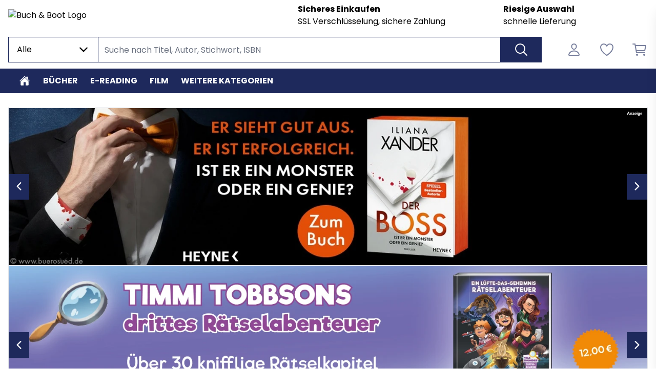

--- FILE ---
content_type: text/html; charset=utf-8
request_url: https://buch-boot.buchkatalog.at/
body_size: 36703
content:
<!DOCTYPE html><html lang="de"><head><meta charSet="utf-8" data-next-head=""/><meta name="viewport" content="width=device-width,initial-scale=1.0,maximum-scale=5.0" data-next-head=""/><title data-next-head="">Buch &amp; Boot - Ihr Buchhändler aus Altaussee</title><meta name="robots" content="index,follow" data-next-head=""/><meta name="googlebot" content="index,follow" data-next-head=""/><meta name="description" content="4 Mio. Bücher online verfügbar ✓ Online-Shop ✓ heute bestellen ⯈ morgen abholen ✓ Bestseller ✓ Buch &amp; Boot in Altaussee." data-next-head=""/><meta property="og:title" content="Buch &amp; Boot - Ihr Buchhändler aus Altaussee" data-next-head=""/><meta property="og:description" content="4 Mio. Bücher online verfügbar ✓ Online-Shop ✓ heute bestellen ⯈ morgen abholen ✓ Bestseller ✓ Buch &amp; Boot in Altaussee." data-next-head=""/><meta property="og:locale" content="de_DE" data-next-head=""/><meta data-next-head=""/><link rel="manifest" href="/api/manifest.json" data-next-head=""/><link rel="icon" type="image/x-icon" href="https://v91-prod.zeitfracht.digital/wcsstore/96850/favicon.ico" data-next-head=""/><link rel="preload" href="https://v91-prod.zeitfracht.digital/wcsstore/96850/logos/shopLogo/logo.png" as="image" data-next-head=""/><link rel="preload" href="/_next/static/media/dc472e5832a2bc0d-s.p.woff2" as="font" type="font/woff2" crossorigin="anonymous" data-next-font="size-adjust"/><link rel="preload" href="/_next/static/media/7cc4c0efa8f9a2ab-s.p.woff2" as="font" type="font/woff2" crossorigin="anonymous" data-next-font="size-adjust"/><link rel="preload" href="/_next/static/css/d4263d7f7fc9aaa6.css" as="style"/><script type="application/ld+json">{"@context":"https://schema.org","@type":"WebSite","url":"buch-boot.buchkatalog.at/","potentialAction":{"@type":"SearchAction","target":"buch-boot.buchkatalog.at/search?q={search_term_string}","query-input":"required name=search_term_string"}}</script><script type="application/ld+json">{"@context":"https://schema.org","@type":"BookStore","name":"Buch & Boot","image":"https://v91-prod.zeitfracht.digital/wcsstore/96850/logos/shopLogo/logo.png","address":{"@type":"PostalAddress","addressLocality":"Altaussee","postalCode":"8992","streetAddress":"Altaussee 11","addressCountry":"AT"}}</script><link rel="preload" as="image" imageSrcSet="/_next/image?url=https%3A%2F%2Fv91-prod.zeitfracht.digital%2Fwcsstore%2FMaster%20Aurora%20Shop%2Fuploads%2FP_RandomHouse_XanderDerBoss_1500x370.jpg&amp;w=1920&amp;q=90 1x, /_next/image?url=https%3A%2F%2Fv91-prod.zeitfracht.digital%2Fwcsstore%2FMaster%20Aurora%20Shop%2Fuploads%2FP_RandomHouse_XanderDerBoss_1500x370.jpg&amp;w=3840&amp;q=90 2x" data-next-head=""/><link rel="preload" as="image" imageSrcSet="/_next/image?url=https%3A%2F%2Fv91-prod.zeitfracht.digital%2Fwcsstore%2F96850%2Fuploads%2Fbanner1.jpg&amp;w=1920&amp;q=90 1x, /_next/image?url=https%3A%2F%2Fv91-prod.zeitfracht.digital%2Fwcsstore%2F96850%2Fuploads%2Fbanner1.jpg&amp;w=3840&amp;q=90 2x" data-next-head=""/><link rel="stylesheet" href="/_next/static/css/d4263d7f7fc9aaa6.css" data-n-g=""/><noscript data-n-css=""></noscript><script defer="" noModule="" src="/_next/static/chunks/polyfills-42372ed130431b0a.js"></script><script src="/_next/static/chunks/webpack-ce0c57c560a8af3d.js" defer=""></script><script src="/_next/static/chunks/framework-72977bf5cae5a3f8.js" defer=""></script><script src="/_next/static/chunks/main-b34bef2ba1d79c9f.js" defer=""></script><script src="/_next/static/chunks/pages/_app-9c174907f2bbb4ad.js" defer=""></script><script src="/_next/static/chunks/pages/index-3518ad78994da16c.js" defer=""></script><script src="/_next/static/D-59RpMfFKUkvt7EpzvjE/_buildManifest.js" defer=""></script><script src="/_next/static/D-59RpMfFKUkvt7EpzvjE/_ssgManifest.js" defer=""></script><style id="__jsx-4000836079">:root{--font-family-zfMain:'poppins', 'poppins Fallback'}</style><style id="__jsx-665168822">:root {
  --color-primary-100: #d2d4de;
  --color-primary-200: #a5a9be;
  --color-primary-300: #787f9d;
  --color-primary-400: #4b547d;
  --color-primary-500: #1e295c;
  --color-primary-600: #18214a;
  --color-primary-700: #121937;
  --color-primary-800: #0c1025;
  --color-primary-900: #060812;
  --color-secondary-100: #e7edfd;
  --color-secondary-200: #cfdcfb;
  --color-secondary-300: #b6cafa;
  --color-secondary-400: #9eb9f8;
  --color-secondary-500: #86a7f6;
  --color-secondary-600: #6b86c5;
  --color-secondary-700: #506494;
  --color-secondary-800: #364362;
  --color-secondary-900: #1b2131;
}
        </style></head><body class="loading"><link rel="preload" as="image" href="https://v91-prod.zeitfracht.digital/wcsstore/96850/logos/shopLogo/logo.png"/><link rel="preload" as="image" imageSrcSet="/_next/image?url=https%3A%2F%2Fv91-prod.zeitfracht.digital%2Fwcsstore%2FMaster%20Aurora%20Shop%2Fuploads%2FP_RandomHouse_XanderDerBoss_1500x370.jpg&amp;w=1920&amp;q=90 1x, /_next/image?url=https%3A%2F%2Fv91-prod.zeitfracht.digital%2Fwcsstore%2FMaster%20Aurora%20Shop%2Fuploads%2FP_RandomHouse_XanderDerBoss_1500x370.jpg&amp;w=3840&amp;q=90 2x"/><link rel="preload" as="image" imageSrcSet="/_next/image?url=https%3A%2F%2Fv91-prod.zeitfracht.digital%2Fwcsstore%2F96850%2Fuploads%2Fbanner1.jpg&amp;w=1920&amp;q=90 1x, /_next/image?url=https%3A%2F%2Fv91-prod.zeitfracht.digital%2Fwcsstore%2F96850%2Fuploads%2Fbanner1.jpg&amp;w=3840&amp;q=90 2x"/><div id="__next"><script>!function(){try{var d=document.documentElement,n='data-theme',s='setAttribute';var e=localStorage.getItem('theme');if('system'===e||(!e&&false)){var t='(prefers-color-scheme: dark)',m=window.matchMedia(t);if(m.media!==t||m.matches){d.style.colorScheme = 'dark';d[s](n,'dark')}else{d.style.colorScheme = 'light';d[s](n,'light')}}else if(e){d[s](n,e|| '')}else{d[s](n,'light')}if(e==='light'||e==='dark'||!e)d.style.colorScheme=e||'light'}catch(e){}}()</script><div tabindex="-1" class="h-full bg-filled-500 mx-auto transition-colors duration-150 font-zfMain"><div class="relative top-0 bg-filled-500 z-40 transition-all duration-150 sm:mx-auto pt-3 sm:pt-0 sm:max-w-7_5xl sm:px-4 LogoAngUserNav_adjustPaddingOnPrint__IGZX6" tabindex="-1"><div class="mx-4 mt-0 xsm:mt-0 sm:mx-0 flex " id="heroHeader" tabindex="-1"><div class="hidden sm:flex flex-row items-center w-full relative sm:min-h-[60px] xsm:w-8/12" style="margin-top:0px;margin-bottom:0px" tabindex="-1"><a class="cursor-pointer" aria-label="Zur Startseite" tabindex="-1" href="/"><img alt="Buch &amp; Boot Logo" width="334" height="100" decoding="async" data-nimg="1" class="sm:max-w-none" style="color:transparent;height:auto;width:13rem;left:0px;top:0px" src="https://v91-prod.zeitfracht.digital/wcsstore/96850/logos/shopLogo/logo.png"/></a></div><div class="sm:hidden flex flex-row items-center w-full relative sm:min-h-[60px] xsm:w-8/12" tabindex="-1"><a class="cursor-pointer" aria-label="Logo" tabindex="-1" href="/"><img alt="Buch &amp; Boot Logo" width="334" height="100" decoding="async" data-nimg="1" class="" style="color:transparent" src="https://v91-prod.zeitfracht.digital/wcsstore/96850/logos/shopLogo/logo.png"/></a></div><div class="sm:hidden w-8/12 sm:w-3/12 lg:w-2/12" tabindex="-1"><nav class="flex flex-row justify-end h-full sm:w-full sm:content-center sm:items-center" aria-label="Benutzer Navigation"><ul class="UserNav_list__MtHqv" role="list"><li class="UserNav_item__EoiHa tabFocus" tabindex="0" role="listitem" aria-label="Login Menü"><svg viewBox="0 0 512 512" fill="none" stroke="currentColor" class="w-8 h-8 text-primary-300 hover:text-primary-500 tabFocus" tabindex="-1" aria-hidden="true"><path d="M329.764 161C326.478 205.609 292.882 242 256 242C219.118 242 185.464 205.618 182.236 161C178.884 114.594 211.574 80 256 80C300.426 80 333.116 115.438 329.764 161Z" stroke-width="32" stroke-linecap="round" stroke-linejoin="round"></path><path d="M255.996 296C182.592 296 108.092 336.8 94.3058 413.81C92.6437 423.092 97.8578 432 107.502 432H404.49C414.142 432 419.356 423.092 417.694 413.81C403.899 336.8 329.399 296 255.996 296Z" stroke-width="32" stroke-miterlimit="10"></path></svg></li><li class="UserNav_item__EoiHa tabFocus" tabindex="0" aria-label="Wunschliste" role="listitem"><svg viewBox="0 0 512 512" fill="none" stroke="currentColor" class="w-8 h-8 text-primary-300 hover:text-primary-500 tabFocus" tabindex="-1" aria-hidden="true"><path d="M352.92 80C288 80 256 144 256 144C256 144 224 80 159.08 80C106.32 80 64.5405 124.14 64.0005 176.81C62.9005 286.14 150.73 363.89 247 429.23C249.655 431.036 252.79 432.001 256 432.001C259.211 432.001 262.346 431.036 265 429.23C361.26 363.89 449.09 286.14 448 176.81C447.46 124.14 405.68 80 352.92 80V80Z" stroke-width="32" stroke-linecap="round" stroke-linejoin="round"></path></svg></li><li class="UserNav_item__EoiHa tabFocus" aria-label="Warenkorb öffnen" role="listitem" tabindex="0"><svg viewBox="0 0 512 512" fill="none" stroke="currentColor" class="w-8 h-8 text-primary-300  hover:text-primary-500 tabFocus" tabindex="-1" aria-hidden="true"><path d="M176 432C184.837 432 192 424.837 192 416C192 407.163 184.837 400 176 400C167.163 400 160 407.163 160 416C160 424.837 167.163 432 176 432Z" stroke-width="32" stroke-linecap="round" stroke-linejoin="round"></path><path d="M400 432C408.837 432 416 424.837 416 416C416 407.163 408.837 400 400 400C391.163 400 384 407.163 384 416C384 424.837 391.163 432 400 432Z" stroke-width="32" stroke-linecap="round" stroke-linejoin="round"></path><path d="M48 80H112L160 352H416" stroke-width="32" stroke-linecap="round" stroke-linejoin="round"></path><path d="M160 288H409.44C411.29 288.001 413.084 287.361 414.515 286.189C415.946 285.016 416.927 283.384 417.29 281.57L446.09 137.57C446.322 136.409 446.294 135.211 446.007 134.062C445.72 132.913 445.182 131.842 444.431 130.926C443.68 130.011 442.735 129.273 441.664 128.767C440.594 128.261 439.424 127.999 438.24 128H128" stroke-width="32" stroke-linecap="round" stroke-linejoin="round"></path></svg></li><div class="UserNav_categoryMenu__ZrUHw"><svg viewBox="0 0 512 512" fill="none" stroke="currentColor" class="w-8 h-8" tabindex="-1"><path d="M43 127H469" stroke="black" stroke-width="32" stroke-miterlimit="10" stroke-linecap="round"></path><path d="M43 255H469" stroke="black" stroke-width="32" stroke-miterlimit="10" stroke-linecap="round"></path><path d="M43 385H469" stroke="black" stroke-width="32" stroke-miterlimit="10" stroke-linecap="round"></path></svg></div></ul></nav></div><div class="hidden sm:flex sm:flex-col sm:justify-center sm:w-2/12 md:w-3/12 lg:w-5/12 mr-12 pointer-events-none" style="margin-top:0px;margin-bottom:0px" tabindex="-1"><a class="cursor-pointer sm:font-bold sm:text-sm tabFocus" target="_self" rel="" href="/">Sicheres Einkaufen</a><a aria-label="Zu [object Object]" class="cursor-pointer sm:text-xs tabFocus" target="_self" rel="" href="/">SSL Verschlüsselung, sichere Zahlung</a></div><div class="hidden sm:flex sm:flex-col sm:justify-center sm:w-[18%] md:w-3/12 lg:w-4/12 pointer-events-none" style="margin-top:0px;margin-bottom:0px" tabindex="-1"><a aria-label="Zu [object Object]" class="cursor-pointer sm:font-bold sm:text-sm tabFocus" target="_self" rel="" href="/">Riesige Auswahl</a><a class="cursor-pointer sm:text-xs tabFocus" target="_self" rel="" href="/">schnelle Lieferung</a></div></div></div><header class="top-0 bg-filled-500 z-40 transition-all duration-150 sm:sticky sm:top-0 sm:z-40 sm:py-3 flex items-center hideContentOnPrintMode mx-auto max-w-7_5xl sm:px-4" tabindex="-1" aria-label="Artikelsuche und Benutzer-Navigation"><div class="h-full flex w-full text-sm bg-filled-500 text-base-500 transition-colors duration-150 mt-6 sm:mt-0 w-full h-full mx-4 sm:mx-0 sm:w-9/12 lg:w-10/12" tabindex="-1"><div class="z-50 hidden w-44 md:block" tabindex="-1"><div class=" w-44 relative max-w-full " tabindex="-1"><div class="h-full" tabindex="-1"><div style="min-width:5rem" aria-label="Dropdown öffnen" tabindex="0" class="flex item s-center justify-between w-full transition duration-150 ease-in-out border border-primary-500 focus:ring-4 focus:ring-secondary-500 focus:outline-none  align-middle border cursor-pointer px-4 py-3  false border-primary-500 false false undefined"><p aria-label="Ausgewählter Inhalt" class="font-normal align-middle mr-1 truncate">Alle</p><span class="text-base-500" tabindex="-1"><svg aria-hidden="true" viewBox="0 0 512 512" stroke="currentColor" fill="none" tabindex="-1" class="w-6 h-6 transition "><path d="M112 183L256 327L400 183" stroke-width="48" stroke-linecap="round" stroke-linejoin="round"></path></svg></span></div></div><div tabindex="-1" class="max-h-0 transition-all duration-500 absolute z-10 w-full bg-white border-r border-l border-primary-500 overflow-y-auto false undefined border-primary-500" style="margin-top:-1px;min-width:5rem"><div class=""><div></div></div></div></div></div><div class="relative w-full" tabindex="-1"><div class="w-full h-full"><input id="searchbar" tabindex="0" class="py-3 px-3 w-full appearance-none transition duration-150 ease-in-out border border-primary-500 focus:ring-4 focus:ring-secondary-500 focus:outline-none sm:-mx-px px-3 h-full !py-2.5 bg-transparent appearance-none w-full transition duration-150 ease-in-out pr-10 border border-primary-500 sm:min-w-[300px] undefined" autoComplete="off" autoCorrect="off" autoCapitalize="none" spellCheck="false" placeholder="Suche nach Titel, Autor, Stichwort, ISBN" type="text" aria-label="Suche nach Titel, Autor, Stichwort, ISBN" value=""/></div></div><button class="inset-y-0 right-0 sm:-mx-px px-6 flex items-center bg-primary-500 text-inverted-500 cursor-pointer tabFocus" aria-label="Suche ausführen" tabindex="0"><svg viewBox="0 0 512 512" fill="none" stroke="currentColor" class="w-8 h-8"><path d="M224.5 80C196.118 80 168.374 88.4455 144.776 104.268C121.177 120.091 102.785 142.581 91.9233 168.894C81.0622 195.206 78.2204 224.16 83.7574 252.093C89.2944 280.026 102.961 305.685 123.03 325.823C143.099 345.962 168.668 359.677 196.505 365.233C224.341 370.789 253.194 367.938 279.415 357.039C305.636 346.14 328.048 327.683 343.816 304.002C359.584 280.321 368 252.48 368 224C367.998 185.81 352.878 149.184 325.967 122.179C299.056 95.1746 262.558 80.0024 224.5 80V80Z" stroke-width="32" stroke-miterlimit="10"></path><path d="M332 332L432 432" stroke-width="32" stroke-miterlimit="10" stroke-linecap="round"></path></svg></button></div><nav class="hidden w-8/12 sm:w-3/12 lg:w-2/12 sm:flex flex-row justify-end h-full sm:content-center sm:items-center" aria-label="Benutzer Navigation"><ul class="UserNav_list__MtHqv" role="list"><li class="UserNav_item__EoiHa tabFocus" tabindex="0" role="listitem" aria-label="Login Menü"><svg viewBox="0 0 512 512" fill="none" stroke="currentColor" class="w-8 h-8 text-primary-300 hover:text-primary-500 tabFocus" tabindex="-1" aria-hidden="true"><path d="M329.764 161C326.478 205.609 292.882 242 256 242C219.118 242 185.464 205.618 182.236 161C178.884 114.594 211.574 80 256 80C300.426 80 333.116 115.438 329.764 161Z" stroke-width="32" stroke-linecap="round" stroke-linejoin="round"></path><path d="M255.996 296C182.592 296 108.092 336.8 94.3058 413.81C92.6437 423.092 97.8578 432 107.502 432H404.49C414.142 432 419.356 423.092 417.694 413.81C403.899 336.8 329.399 296 255.996 296Z" stroke-width="32" stroke-miterlimit="10"></path></svg></li><li class="UserNav_item__EoiHa tabFocus" tabindex="0" aria-label="Wunschliste" role="listitem"><svg viewBox="0 0 512 512" fill="none" stroke="currentColor" class="w-8 h-8 text-primary-300 hover:text-primary-500 tabFocus" tabindex="-1" aria-hidden="true"><path d="M352.92 80C288 80 256 144 256 144C256 144 224 80 159.08 80C106.32 80 64.5405 124.14 64.0005 176.81C62.9005 286.14 150.73 363.89 247 429.23C249.655 431.036 252.79 432.001 256 432.001C259.211 432.001 262.346 431.036 265 429.23C361.26 363.89 449.09 286.14 448 176.81C447.46 124.14 405.68 80 352.92 80V80Z" stroke-width="32" stroke-linecap="round" stroke-linejoin="round"></path></svg></li><li class="UserNav_item__EoiHa tabFocus" aria-label="Warenkorb öffnen" role="listitem" tabindex="0"><svg viewBox="0 0 512 512" fill="none" stroke="currentColor" class="w-8 h-8 text-primary-300  hover:text-primary-500 tabFocus" tabindex="-1" aria-hidden="true"><path d="M176 432C184.837 432 192 424.837 192 416C192 407.163 184.837 400 176 400C167.163 400 160 407.163 160 416C160 424.837 167.163 432 176 432Z" stroke-width="32" stroke-linecap="round" stroke-linejoin="round"></path><path d="M400 432C408.837 432 416 424.837 416 416C416 407.163 408.837 400 400 400C391.163 400 384 407.163 384 416C384 424.837 391.163 432 400 432Z" stroke-width="32" stroke-linecap="round" stroke-linejoin="round"></path><path d="M48 80H112L160 352H416" stroke-width="32" stroke-linecap="round" stroke-linejoin="round"></path><path d="M160 288H409.44C411.29 288.001 413.084 287.361 414.515 286.189C415.946 285.016 416.927 283.384 417.29 281.57L446.09 137.57C446.322 136.409 446.294 135.211 446.007 134.062C445.72 132.913 445.182 131.842 444.431 130.926C443.68 130.011 442.735 129.273 441.664 128.767C440.594 128.261 439.424 127.999 438.24 128H128" stroke-width="32" stroke-linecap="round" stroke-linejoin="round"></path></svg></li><div class="UserNav_categoryMenu__ZrUHw"><svg viewBox="0 0 512 512" fill="none" stroke="currentColor" class="w-8 h-8" tabindex="-1"><path d="M43 127H469" stroke="black" stroke-width="32" stroke-miterlimit="10" stroke-linecap="round"></path><path d="M43 255H469" stroke="black" stroke-width="32" stroke-miterlimit="10" stroke-linecap="round"></path><path d="M43 385H469" stroke="black" stroke-width="32" stroke-miterlimit="10" stroke-linecap="round"></path></svg></div></ul></nav></header><div tabindex="-1" class="bg-filled-500 z-30 transition-all duration-150 top-[74px] Navbar_unstickyOnPrint__CwmaI"><div tabindex="-1" class="absolute left-0 right-0 transition-all duration-700 max-w-7_5xl ml-auto mr-auto px-4 invisible" style="margin-top:-0px"><div tabindex="-1" class="relative px-6 pt-6 pb-8 bg-white border border-gray-200 shadow-xl lg:px-16 lg:pt-10 text-primary-500 rounded-b-md"></div></div><nav class="hidden bg-primary-500 sm:flex relative w-full" tabindex="-1" aria-label="Hauptkategorien"><ul class="Navbar_hideScrollbar__y_k6d relative mx-auto max-w-7_5xl sm:px-4 flex w-full overflow-x-scroll gap-8"><li><a style="color:#ffffff" class="Navbar_link__7kOg_ -mr-2 tabFocusInset" tabindex="0" aria-label="Zur Startseite" data-home-button="true" href="/"><svg viewBox="0 0 512 512" fill="currentColor" class="w-6 h-6 mx-2"><path d="M260.764 122.905C259.493 121.682 257.802 121 256.043 121C254.284 121 252.592 121.682 251.321 122.905L94.1345 273.873C93.467 274.515 92.9359 275.286 92.5734 276.14C92.2109 276.995 92.0246 277.914 92.0256 278.843L92 420.531C92 427.816 94.8786 434.803 100.002 439.954C105.126 445.106 112.076 448 119.322 448H201.373C204.996 448 208.471 446.553 211.033 443.977C213.595 441.402 215.034 437.908 215.034 434.266V317.522C215.034 315.701 215.754 313.954 217.035 312.667C218.316 311.379 220.053 310.655 221.865 310.655H290.17C291.981 310.655 293.718 311.379 294.999 312.667C296.28 313.954 297 315.701 297 317.522V434.266C297 437.908 298.439 441.402 301.001 443.977C303.563 446.553 307.038 448 310.661 448H392.678C399.924 448 406.874 445.106 411.998 439.954C417.121 434.803 420 427.816 420 420.531V278.843C420.001 277.914 419.815 276.995 419.452 276.14C419.09 275.286 418.559 274.515 417.891 273.873L260.764 122.905Z"></path><path d="M457.63 246.077L393.427 184.661V91.4639C393.427 87.822 391.98 84.3292 389.405 81.754C386.829 79.1787 383.336 77.732 379.694 77.732H338.494C334.852 77.732 331.359 79.1787 328.783 81.754C326.208 84.3292 324.761 87.822 324.761 91.4639V118.928L275.046 71.3981C270.394 66.6949 263.476 64 256 64C248.55 64 241.649 66.6949 236.996 71.4067L54.4293 246.06C49.0905 251.21 48.421 259.681 53.2792 265.259C54.4991 266.667 55.9929 267.813 57.6695 268.625C59.3461 269.438 61.1706 269.901 63.0319 269.986C64.8931 270.071 66.7522 269.776 68.496 269.12C70.2398 268.464 71.8319 267.46 73.1753 266.169L251.279 95.9955C252.557 94.7732 254.257 94.091 256.026 94.091C257.794 94.091 259.494 94.7732 260.772 95.9955L438.893 266.169C441.517 268.685 445.031 270.058 448.666 269.987C452.301 269.916 455.759 268.408 458.283 265.791C463.553 260.333 463.115 251.321 457.63 246.077Z"></path></svg></a></li><li class="shrink-0"><a style="color:#ffffff" class="Navbar_link__7kOg_ tabFocusInset" title="Bücher" tabindex="0" href="/buecher?topCategory=true">Bücher</a></li><li class="shrink-0"><a style="color:#ffffff" class="Navbar_link__7kOg_ tabFocusInset" title="E-Reading" tabindex="0" href="/e-reading?topCategory=true">E-Reading</a></li><li class="shrink-0"><a style="color:#ffffff" class="Navbar_link__7kOg_ tabFocusInset" title="Film" tabindex="0" href="/film?topCategory=true">Film</a></li><li class="shrink-0"><a style="color:#ffffff" class="Navbar_link__7kOg_ tabFocusInset" title="weitere Kategorien" tabindex="0" href="/weitere-kategorien?topCategory=true">weitere Kategorien</a></li></ul></nav></div><div></div><main id="main-content" tabindex="0" class="mx-4 fit sm:max-w-7_5xl sm:mx-auto"><div class="mt-6 mx-auto max-w-7_5xl sm:px-4" tabindex="-1"><div class="flex flex-col gap-8"><div class="relative flex flex-col mt-1 gap-8"><div><section aria-label="Bildkarussell" class="flex-row justify-between border h-auto aspect-1044/500 sm:aspect-1500/370 min-w-full"><div class="items-center justify-center overflow-x-hidden"><div class="relative w-full h-full select-none group"><div class="relative keen-slider"><div class="keen-slider__slide"><div class="text-center"><a tabindex="-1" target="_self" rel="" href="/content/XanderDerBoss"><img tabindex="0" alt="Bildkarussell - Bild  1" width="1500" height="370" decoding="async" data-nimg="1" class="w-full cursor-pointer focus:border-4 focus:border-secondary-500 focus:outline-none" style="color:transparent" srcSet="/_next/image?url=https%3A%2F%2Fv91-prod.zeitfracht.digital%2Fwcsstore%2FMaster%20Aurora%20Shop%2Fuploads%2FP_RandomHouse_XanderDerBoss_1500x370.jpg&amp;w=1920&amp;q=90 1x, /_next/image?url=https%3A%2F%2Fv91-prod.zeitfracht.digital%2Fwcsstore%2FMaster%20Aurora%20Shop%2Fuploads%2FP_RandomHouse_XanderDerBoss_1500x370.jpg&amp;w=3840&amp;q=90 2x" src="/_next/image?url=https%3A%2F%2Fv91-prod.zeitfracht.digital%2Fwcsstore%2FMaster%20Aurora%20Shop%2Fuploads%2FP_RandomHouse_XanderDerBoss_1500x370.jpg&amp;w=3840&amp;q=90"/></a></div></div></div></div></div></section></div><div><section aria-label="Bildkarussell" class="flex-row justify-between border h-auto aspect-1044/500 sm:aspect-1500/370 min-w-full"><div class="items-center justify-center overflow-x-hidden"><div class="relative w-full h-full select-none group"><div class="relative keen-slider"><div class="keen-slider__slide"><div class="text-center"><a tabindex="-1" target="_self" rel="" href="/content/DasGeheimnisdesletztenPiraten"><img tabindex="0" alt="Bildkarussell - Bild  1" width="1500" height="370" decoding="async" data-nimg="1" class="w-full cursor-pointer focus:border-4 focus:border-secondary-500 focus:outline-none" style="color:transparent" srcSet="/_next/image?url=https%3A%2F%2Fv91-prod.zeitfracht.digital%2Fwcsstore%2F96850%2Fuploads%2Fbanner1.jpg&amp;w=1920&amp;q=90 1x, /_next/image?url=https%3A%2F%2Fv91-prod.zeitfracht.digital%2Fwcsstore%2F96850%2Fuploads%2Fbanner1.jpg&amp;w=3840&amp;q=90 2x" src="/_next/image?url=https%3A%2F%2Fv91-prod.zeitfracht.digital%2Fwcsstore%2F96850%2Fuploads%2Fbanner1.jpg&amp;w=3840&amp;q=90"/></a></div></div></div></div></div></section></div><div class="grid grid-col grid-rows-1 gap-4"><div class="w-full "><a tabindex="-1" target="_self" rel="" href="/content/Veranstaltungen"><img tabindex="0" alt="Medieninhalt - Feld 1" loading="lazy" width="650" height="250" decoding="async" data-nimg="1" class="w-full tabFocus" style="color:transparent" src="https://v91-prod.zeitfracht.digital/wcsstore/96850/Attachment/Images/ContentRecommendation/veranstaltungen2.1.jpg"/></a></div><div class="mediaLayoutCKEditorContent"><h2><strong>Nicht verpassen</strong></h2><p> </p><p>Unsere Veranstaltungen</p></div></div><div><section aria-label="7 Bilderkacheln" class="grid grid-cols-5 grid-rows-2 gap-4 sm:min-w-full sm:h-auto sm:aspect-[2.59/1]" style="gap:1.6%"><a class="block overflow-hidden relative tabFocus cursor-pointer   aspect-250/516 row-span-2" target="_self" rel="" tabindex="0" aria-label="Kachel 1" href="/content/UeberUns"><img alt="" loading="lazy" width="800" height="600" decoding="async" data-nimg="1" class="cursor-pointer" style="color:transparent" srcSet="/_next/image?url=https%3A%2F%2Fv91-prod.zeitfracht.digital%2Fwcsstore%2FMaster%20Aurora%20Shop%2Fuploads%2Fb250x516_%C3%9Cberuns_b.png&amp;w=828&amp;q=90 1x, /_next/image?url=https%3A%2F%2Fv91-prod.zeitfracht.digital%2Fwcsstore%2FMaster%20Aurora%20Shop%2Fuploads%2Fb250x516_%C3%9Cberuns_b.png&amp;w=1920&amp;q=90 2x" src="/_next/image?url=https%3A%2F%2Fv91-prod.zeitfracht.digital%2Fwcsstore%2FMaster%20Aurora%20Shop%2Fuploads%2Fb250x516_%C3%9Cberuns_b.png&amp;w=1920&amp;q=90"/><div class="absolute top-0 bg-black opacity-0 hover:opacity-20 transition-all duration-500 h-full w-full"></div></a><a class="block overflow-hidden relative tabFocus cursor-pointer  aspect-522/250 col-span-2" target="_self" rel="" tabindex="0" aria-label="Kachel 1" href="/content/AdresseOeffnungszeitenKontakt"><img alt="" loading="lazy" width="800" height="600" decoding="async" data-nimg="1" class="cursor-pointer" style="color:transparent" srcSet="/_next/image?url=https%3A%2F%2Fv91-prod.zeitfracht.digital%2Fwcsstore%2FMaster%20Aurora%20Shop%2Fuploads%2Fb522x250_Adresse_b.png&amp;w=828&amp;q=90 1x, /_next/image?url=https%3A%2F%2Fv91-prod.zeitfracht.digital%2Fwcsstore%2FMaster%20Aurora%20Shop%2Fuploads%2Fb522x250_Adresse_b.png&amp;w=1920&amp;q=90 2x" src="/_next/image?url=https%3A%2F%2Fv91-prod.zeitfracht.digital%2Fwcsstore%2FMaster%20Aurora%20Shop%2Fuploads%2Fb522x250_Adresse_b.png&amp;w=1920&amp;q=90"/><div class="absolute top-0 bg-black opacity-0 hover:opacity-20 transition-all duration-500 h-full w-full"></div></a><a class="block overflow-hidden relative tabFocus cursor-pointer  aspect-250/250" target="_self" rel="" tabindex="0" aria-label="Kachel 1" href="/content/Zeitf%C3%BCrWellnessmomente"><img alt="" loading="lazy" width="800" height="600" decoding="async" data-nimg="1" class="cursor-pointer" style="color:transparent" srcSet="/_next/image?url=https%3A%2F%2Fv91-prod.zeitfracht.digital%2Fwcsstore%2FMaster%20Aurora%20Shop%2Fuploads%2FZ_MK_ZeitfuerWellnessmomente_250x250.png&amp;w=828&amp;q=90 1x, /_next/image?url=https%3A%2F%2Fv91-prod.zeitfracht.digital%2Fwcsstore%2FMaster%20Aurora%20Shop%2Fuploads%2FZ_MK_ZeitfuerWellnessmomente_250x250.png&amp;w=1920&amp;q=90 2x" src="/_next/image?url=https%3A%2F%2Fv91-prod.zeitfracht.digital%2Fwcsstore%2FMaster%20Aurora%20Shop%2Fuploads%2FZ_MK_ZeitfuerWellnessmomente_250x250.png&amp;w=1920&amp;q=90"/><div class="absolute top-0 bg-black opacity-0 hover:opacity-20 transition-all duration-500 h-full w-full"></div></a><a class="block overflow-hidden relative tabFocus cursor-pointer  aspect-250/250" target="_self" rel="" tabindex="0" aria-label="Kachel 1" href="/content/App"><img alt="" loading="lazy" width="800" height="600" decoding="async" data-nimg="1" class="cursor-pointer" style="color:transparent" srcSet="/_next/image?url=https%3A%2F%2Fv91-prod.zeitfracht.digital%2Fwcsstore%2FMaster%20Aurora%20Shop%2Fuploads%2Fb250x250_APP_c.png&amp;w=828&amp;q=90 1x, /_next/image?url=https%3A%2F%2Fv91-prod.zeitfracht.digital%2Fwcsstore%2FMaster%20Aurora%20Shop%2Fuploads%2Fb250x250_APP_c.png&amp;w=1920&amp;q=90 2x" src="/_next/image?url=https%3A%2F%2Fv91-prod.zeitfracht.digital%2Fwcsstore%2FMaster%20Aurora%20Shop%2Fuploads%2Fb250x250_APP_c.png&amp;w=1920&amp;q=90"/><div class="absolute top-0 bg-black opacity-0 hover:opacity-20 transition-all duration-500 h-full w-full"></div></a><a class="block overflow-hidden relative tabFocus cursor-pointer  aspect-250/250 self-end" target="_self" rel="" tabindex="0" aria-label="Kachel 1" href="/content/McFaddenDerFreund"><img alt="" loading="lazy" width="800" height="600" decoding="async" data-nimg="1" class="cursor-pointer" style="color:transparent" srcSet="/_next/image?url=https%3A%2F%2Fv91-prod.zeitfracht.digital%2Fwcsstore%2FMaster%20Aurora%20Shop%2Fuploads%2FP_RandomHouse_McFaddenDerFreund_250x250.jpg&amp;w=828&amp;q=90 1x, /_next/image?url=https%3A%2F%2Fv91-prod.zeitfracht.digital%2Fwcsstore%2FMaster%20Aurora%20Shop%2Fuploads%2FP_RandomHouse_McFaddenDerFreund_250x250.jpg&amp;w=1920&amp;q=90 2x" src="/_next/image?url=https%3A%2F%2Fv91-prod.zeitfracht.digital%2Fwcsstore%2FMaster%20Aurora%20Shop%2Fuploads%2FP_RandomHouse_McFaddenDerFreund_250x250.jpg&amp;w=1920&amp;q=90"/><div class="absolute top-0 bg-black opacity-0 hover:opacity-20 transition-all duration-500 h-full w-full"></div></a><a class="block overflow-hidden relative tabFocus cursor-pointer  aspect-522/250 col-span-2 self-end" target="_self" rel="" tabindex="0" aria-label="Kachel 1" href="/content/ZahlungUndVersand"><img alt="" loading="lazy" width="800" height="600" decoding="async" data-nimg="1" class="cursor-pointer" style="color:transparent" srcSet="/_next/image?url=https%3A%2F%2Fv91-prod.zeitfracht.digital%2Fwcsstore%2FMaster%20Aurora%20Shop%2Fuploads%2Fb522x250_BESTELLINFORMATIONEN3_3b.jpg&amp;w=828&amp;q=90 1x, /_next/image?url=https%3A%2F%2Fv91-prod.zeitfracht.digital%2Fwcsstore%2FMaster%20Aurora%20Shop%2Fuploads%2Fb522x250_BESTELLINFORMATIONEN3_3b.jpg&amp;w=1920&amp;q=90 2x" src="/_next/image?url=https%3A%2F%2Fv91-prod.zeitfracht.digital%2Fwcsstore%2FMaster%20Aurora%20Shop%2Fuploads%2Fb522x250_BESTELLINFORMATIONEN3_3b.jpg&amp;w=1920&amp;q=90"/><div class="absolute top-0 bg-black opacity-0 hover:opacity-20 transition-all duration-500 h-full w-full"></div></a><a class="block overflow-hidden relative tabFocus cursor-pointer  aspect-250/250 self-end" target="_self" rel="" tabindex="0" aria-label="Kachel 1" href="/content/sch%C3%B6neB%C3%BCcher"><img alt="" loading="lazy" width="800" height="600" decoding="async" data-nimg="1" class="cursor-pointer" style="color:transparent" srcSet="/_next/image?url=https%3A%2F%2Fv91-prod.zeitfracht.digital%2Fwcsstore%2FMaster%20Aurora%20Shop%2Fuploads%2FZ_MK_SchoeneBuecher_250x250.png&amp;w=828&amp;q=90 1x, /_next/image?url=https%3A%2F%2Fv91-prod.zeitfracht.digital%2Fwcsstore%2FMaster%20Aurora%20Shop%2Fuploads%2FZ_MK_SchoeneBuecher_250x250.png&amp;w=1920&amp;q=90 2x" src="/_next/image?url=https%3A%2F%2Fv91-prod.zeitfracht.digital%2Fwcsstore%2FMaster%20Aurora%20Shop%2Fuploads%2FZ_MK_SchoeneBuecher_250x250.png&amp;w=1920&amp;q=90"/><div class="absolute top-0 bg-black opacity-0 hover:opacity-20 transition-all duration-500 h-full w-full"></div></a></section></div><section aria-label="Newsletter Formular" class="flex px-8 pb-8 pt-6 gap-6" style="background-color:#d3d3d3"><div class="flex flex-col gap-6"><div class="flex"><div class="flex flex-col justify-between w-4/5"><h3 class="text-3xl font-bold tracking-wider text-white uppercase mt-8">Erhalten Sie unsere Buchempfehlungen per E-mail</h3><div class="flex gap-14"><p class="self-end w-3/12 text-base font-semibold tracking-normal text-white">Ihre Anmeldung zu unserem regelmäßigen NEWSLETTER:</p><div class="flex w-8/12 gap-5"><div class="w-72 self-end"><div class="w-full h-full"><input tabindex="0" class="py-3 px-3 w-full appearance-none transition duration-150 ease-in-out border border-primary-500 focus:ring-4 focus:ring-secondary-500 focus:outline-none h-11 undefined" autoComplete="off" autoCorrect="off" autoCapitalize="none" spellCheck="false" placeholder="E-Mail Adresse" type="text" aria-label="E-Mail Adresse" value=""/></div></div><button data-variant="flatPrimary" class="cursor-pointer inline-flex leading-6 transition ease-in-out duration-150 justify-center uppercase items-center font-semibold tracking-wide lg:justify-evenly bg-primary-400 text-inverted-500 border border-transparent shadow-sm hover:border-primary-500 hover:bg-primary-700 w-72 self-end h-11 focus:ring-4 focus:ring-secondary-500 focus:outline-none px-4 py-4" tabindex="0" style="max-height:50px"><div class="relative inline-flex items-center justify-center lg:justify-evenly"><span class="flex items-center">Abonnieren</span></div></button></div></div></div><svg xmlns="http://www.w3.org/2000/svg" viewBox="0 0 530.64 368.9" stroke="currentColor" fill="none" class="w-1/5"><defs><clipPath id="clippath"><path style="fill:none" d="M429.44 22.36h81.17v72.91h-81.17z"></path></clipPath><style>.cls-1{fill:#fff}</style></defs><path class="cls-1" style="fill:#ffffff" d="M479.2 116.58c-32.02 3.9-61.25-18.99-65.14-51.01S433.05 4.33 465.07.43s61.25 18.99 65.14 51.01c3.9 32.02-18.99 61.25-51.01 65.14ZM465.41 3.27c-30.46 3.71-52.23 31.5-48.52 61.96s31.5 52.23 61.96 48.52 52.23-31.5 48.52-61.96c-3.71-30.46-31.5-52.23-61.96-48.52Z"></path><path d="m341.31 186.16 153.84 117.77.19 1.6-17.47 2.13-147.22-112.71-73.72 60.82v.07l-.05-.03-.05.04v-.07l-86.17-41.36L54.77 359.14l-18.09 2.2-.12-.99 121.65-151.91L9.38 136.99l-1.82-14.92 5.89-.72L254.6 237.12 424.04 97.36a61.506 61.506 0 0 1-13.28-31.38L2.09 115.89l-2.09.25 30.75 252.75 472.16-57.45-.21-1.74-23.1-189.82c-16.24 1.98-31.76-2.55-43.99-11.51l-94.3 77.78Z" style="fill-rule:evenodd;fill:#ffffff"></path><path class="cls-1" d="M510.59 34.71c-.12-1.46-.77-2.86-1.81-3.82l-7.9-7.23a4.939 4.939 0 0 0-3.77-1.29c-1.33.13-2.63.84-3.5 1.98l-31.98 41.6-17.09-15.68a4.905 4.905 0 0 0-3.77-1.28c-1.34.13-2.63.84-3.5 1.98l-6.63 8.61c-.88 1.14-1.3 2.65-1.18 4.1.12 1.45.77 2.86 1.82 3.82l21.04 19.24 7.9 7.23c1.05.96 2.43 1.41 3.77 1.28 1.33-.13 2.63-.84 3.5-1.98l6.63-8.61 35.3-45.85c.88-1.14 1.29-2.65 1.18-4.1" style="clip-path:url(#clippath);fill:#ffffff"></path></svg></div><div class="text-white text-sm"><p>Mit dem Klick auf den Button &quot;Abonnieren&quot; erkläre ich mich einverstanden, dass Sie mich per Newsletter über aktuelle Angebote und Themen, Produktneuheiten und Gewinnspiele informieren dürfen. Diese Einwilligung kann jederzeit widerrufen werden. Den <a href="/privacyPolicy"><i><strong>Datenschutzhinweis</strong></i></a> dazu habe ich ebenfalls gelesen und zur Kenntnis genommen.</p></div></div></section><div class="xsm:min-h-[462px]"><section aria-label="Produkt-Karussell" class="relative w-full h-full select-none"><div class="flex items-center mb-6 sm:mb-12 gap-1 justify-between" style="background-color:#ffffff;color:#5c5c5c"><h2 class="pl-2 text-xl font-bold uppercase">Neuheiten Romane</h2></div><div class="flex flex-col items-center justify-between"><div class="flex w-full flex-row"><div class="w-full flex h-full gap-4 justify-start sm:gap-16"><div class="relative transition-opacity duration-150 opacity-0 keen-slider"><div class="keen-slider__slide"><div class="w-40 justify-self-center"><div class="skeleton mb-5 h-44 xsm:h-60"></div><div class="skeleton opacity-25 h-6 mb-4"></div><div class="skeleton opacity-25 h-6 mb-4"></div><div class="skeleton opacity-25 h-6"></div></div></div><div class="keen-slider__slide"><div class="w-40 justify-self-center"><div class="skeleton mb-5 h-44 xsm:h-60"></div><div class="skeleton opacity-25 h-6 mb-4"></div><div class="skeleton opacity-25 h-6 mb-4"></div><div class="skeleton opacity-25 h-6"></div></div></div><div class="keen-slider__slide"><div class="w-40 justify-self-center"><div class="skeleton mb-5 h-44 xsm:h-60"></div><div class="skeleton opacity-25 h-6 mb-4"></div><div class="skeleton opacity-25 h-6 mb-4"></div><div class="skeleton opacity-25 h-6"></div></div></div><div class="keen-slider__slide"><div class="w-40 justify-self-center"><div class="skeleton mb-5 h-44 xsm:h-60"></div><div class="skeleton opacity-25 h-6 mb-4"></div><div class="skeleton opacity-25 h-6 mb-4"></div><div class="skeleton opacity-25 h-6"></div></div></div><div class="keen-slider__slide"><div class="w-40 justify-self-center"><div class="skeleton mb-5 h-44 xsm:h-60"></div><div class="skeleton opacity-25 h-6 mb-4"></div><div class="skeleton opacity-25 h-6 mb-4"></div><div class="skeleton opacity-25 h-6"></div></div></div><div class="keen-slider__slide"><div class="w-40 justify-self-center"><div class="skeleton mb-5 h-44 xsm:h-60"></div><div class="skeleton opacity-25 h-6 mb-4"></div><div class="skeleton opacity-25 h-6 mb-4"></div><div class="skeleton opacity-25 h-6"></div></div></div></div></div></div></div></section></div><div class="grid grid-col grid-rows-1 gap-4"><div class="w-full "><a tabindex="-1" target="_self" rel="" href="/"><img tabindex="0" alt="Medieninhalt - Feld 1" loading="lazy" width="650" height="250" decoding="async" data-nimg="1" class="w-full tabFocus" style="color:transparent" src="https://v91-prod.zeitfracht.digital/wcsstore/96850/Attachment/Images/ContentRecommendation/Gutschein_Buch.jpg"/></a></div><div class="mediaLayoutCKEditorContent"><h3><strong>Gutscheine</strong></h3><h2> </h2><h2><strong>Wie wäre es mit einem Gutschein?</strong></h2><p> </p><p>Geschenkgutschein in der Buchhandlung erhältlich. Gerne versenden wir gegen Vorkasse auch die Gutscheine</p></div></div><div class="xsm:min-h-[462px]"><section aria-label="Produkt-Karussell" class="relative w-full h-full select-none"><div class="flex items-center mb-6 sm:mb-12 gap-1 justify-between" style="background-color:#ffffff;color:#5c5c5c"><h2 class="pl-2 text-xl font-bold uppercase">Neuheiten Taschenbuch</h2></div><div class="flex flex-col items-center justify-between"><div class="flex w-full flex-row"><div class="w-full flex h-full gap-4 justify-start sm:gap-16"><div class="relative transition-opacity duration-150 opacity-0 keen-slider"><div class="keen-slider__slide"><div class="w-40 justify-self-center"><div class="skeleton mb-5 h-44 xsm:h-60"></div><div class="skeleton opacity-25 h-6 mb-4"></div><div class="skeleton opacity-25 h-6 mb-4"></div><div class="skeleton opacity-25 h-6"></div></div></div><div class="keen-slider__slide"><div class="w-40 justify-self-center"><div class="skeleton mb-5 h-44 xsm:h-60"></div><div class="skeleton opacity-25 h-6 mb-4"></div><div class="skeleton opacity-25 h-6 mb-4"></div><div class="skeleton opacity-25 h-6"></div></div></div><div class="keen-slider__slide"><div class="w-40 justify-self-center"><div class="skeleton mb-5 h-44 xsm:h-60"></div><div class="skeleton opacity-25 h-6 mb-4"></div><div class="skeleton opacity-25 h-6 mb-4"></div><div class="skeleton opacity-25 h-6"></div></div></div><div class="keen-slider__slide"><div class="w-40 justify-self-center"><div class="skeleton mb-5 h-44 xsm:h-60"></div><div class="skeleton opacity-25 h-6 mb-4"></div><div class="skeleton opacity-25 h-6 mb-4"></div><div class="skeleton opacity-25 h-6"></div></div></div><div class="keen-slider__slide"><div class="w-40 justify-self-center"><div class="skeleton mb-5 h-44 xsm:h-60"></div><div class="skeleton opacity-25 h-6 mb-4"></div><div class="skeleton opacity-25 h-6 mb-4"></div><div class="skeleton opacity-25 h-6"></div></div></div><div class="keen-slider__slide"><div class="w-40 justify-self-center"><div class="skeleton mb-5 h-44 xsm:h-60"></div><div class="skeleton opacity-25 h-6 mb-4"></div><div class="skeleton opacity-25 h-6 mb-4"></div><div class="skeleton opacity-25 h-6"></div></div></div></div></div></div></div></section></div><div><section aria-label="8 Bilderkacheln" class="grid grid-cols-5 grid-rows-2 gap-4 sm:min-w-full sm:h-auto sm:aspect-[2.59/1]" style="gap:1.6%"><a class="block overflow-hidden relative tabFocus cursor-pointer  aspect-250/516 row-span-2" target="_self" rel="" tabindex="0" aria-label="Kachel 1" href="/category/4099276460822241225"><img alt="" loading="lazy" width="800" height="600" decoding="async" data-nimg="1" class="cursor-pointer" style="color:transparent" srcSet="/_next/image?url=https%3A%2F%2Fv91-prod.zeitfracht.digital%2Fwcsstore%2FMaster%20Aurora%20Shop%2Fuploads%2Fb250x516_Romane_b.png&amp;w=828&amp;q=90 1x, /_next/image?url=https%3A%2F%2Fv91-prod.zeitfracht.digital%2Fwcsstore%2FMaster%20Aurora%20Shop%2Fuploads%2Fb250x516_Romane_b.png&amp;w=1920&amp;q=90 2x" src="/_next/image?url=https%3A%2F%2Fv91-prod.zeitfracht.digital%2Fwcsstore%2FMaster%20Aurora%20Shop%2Fuploads%2Fb250x516_Romane_b.png&amp;w=1920&amp;q=90"/><div class="absolute top-0 bg-black opacity-0 hover:opacity-20 transition-all duration-500 h-full w-full"></div></a><a class="block overflow-hidden relative tabFocus cursor-pointer  aspect-250/250" target="_self" rel="" tabindex="0" aria-label="Kachel 1" href="/category/4099276460822241229"><img alt="" loading="lazy" width="800" height="600" decoding="async" data-nimg="1" class="cursor-pointer" style="color:transparent" srcSet="/_next/image?url=https%3A%2F%2Fv91-prod.zeitfracht.digital%2Fwcsstore%2FMaster%20Aurora%20Shop%2Fuploads%2Fb250x250_Krimi_b.png&amp;w=828&amp;q=90 1x, /_next/image?url=https%3A%2F%2Fv91-prod.zeitfracht.digital%2Fwcsstore%2FMaster%20Aurora%20Shop%2Fuploads%2Fb250x250_Krimi_b.png&amp;w=1920&amp;q=90 2x" src="/_next/image?url=https%3A%2F%2Fv91-prod.zeitfracht.digital%2Fwcsstore%2FMaster%20Aurora%20Shop%2Fuploads%2Fb250x250_Krimi_b.png&amp;w=1920&amp;q=90"/><div class="absolute top-0 bg-black opacity-0 hover:opacity-20 transition-all duration-500 h-full w-full"></div></a><a class="block overflow-hidden relative tabFocus cursor-pointer  aspect-250/250" target="_self" rel="" tabindex="0" aria-label="Kachel 1" href="/category/4099276460822241247"><img alt="" loading="lazy" width="800" height="600" decoding="async" data-nimg="1" class="cursor-pointer" style="color:transparent" srcSet="/_next/image?url=https%3A%2F%2Fv91-prod.zeitfracht.digital%2Fwcsstore%2FMaster%20Aurora%20Shop%2Fuploads%2Fb250x250_Reiseb%C3%BCcher_b.png&amp;w=828&amp;q=90 1x, /_next/image?url=https%3A%2F%2Fv91-prod.zeitfracht.digital%2Fwcsstore%2FMaster%20Aurora%20Shop%2Fuploads%2Fb250x250_Reiseb%C3%BCcher_b.png&amp;w=1920&amp;q=90 2x" src="/_next/image?url=https%3A%2F%2Fv91-prod.zeitfracht.digital%2Fwcsstore%2FMaster%20Aurora%20Shop%2Fuploads%2Fb250x250_Reiseb%C3%BCcher_b.png&amp;w=1920&amp;q=90"/><div class="absolute top-0 bg-black opacity-0 hover:opacity-20 transition-all duration-500 h-full w-full"></div></a><a class="block overflow-hidden relative tabFocus cursor-pointer  aspect-250/250" target="_self" rel="" tabindex="0" aria-label="Kachel 1" href="/category/4099276460822241237"><img alt="" loading="lazy" width="800" height="600" decoding="async" data-nimg="1" class="cursor-pointer" style="color:transparent" srcSet="/_next/image?url=https%3A%2F%2Fv91-prod.zeitfracht.digital%2Fwcsstore%2FMaster%20Aurora%20Shop%2Fuploads%2Fb250x250_KinderundJugend_b.png&amp;w=828&amp;q=90 1x, /_next/image?url=https%3A%2F%2Fv91-prod.zeitfracht.digital%2Fwcsstore%2FMaster%20Aurora%20Shop%2Fuploads%2Fb250x250_KinderundJugend_b.png&amp;w=1920&amp;q=90 2x" src="/_next/image?url=https%3A%2F%2Fv91-prod.zeitfracht.digital%2Fwcsstore%2FMaster%20Aurora%20Shop%2Fuploads%2Fb250x250_KinderundJugend_b.png&amp;w=1920&amp;q=90"/><div class="absolute top-0 bg-black opacity-0 hover:opacity-20 transition-all duration-500 h-full w-full"></div></a><a class="block overflow-hidden relative tabFocus cursor-pointer  aspect-250/250" target="_self" rel="" tabindex="0" aria-label="Kachel 1" href="/category/4099276460822241412"><img alt="" loading="lazy" width="800" height="600" decoding="async" data-nimg="1" class="cursor-pointer" style="color:transparent" srcSet="/_next/image?url=https%3A%2F%2Fv91-prod.zeitfracht.digital%2Fwcsstore%2FMaster%20Aurora%20Shop%2Fuploads%2Fb250x250_Ratgeber_b.png&amp;w=828&amp;q=90 1x, /_next/image?url=https%3A%2F%2Fv91-prod.zeitfracht.digital%2Fwcsstore%2FMaster%20Aurora%20Shop%2Fuploads%2Fb250x250_Ratgeber_b.png&amp;w=1920&amp;q=90 2x" src="/_next/image?url=https%3A%2F%2Fv91-prod.zeitfracht.digital%2Fwcsstore%2FMaster%20Aurora%20Shop%2Fuploads%2Fb250x250_Ratgeber_b.png&amp;w=1920&amp;q=90"/><div class="absolute top-0 bg-black opacity-0 hover:opacity-20 transition-all duration-500 h-full w-full"></div></a><a class="block overflow-hidden relative tabFocus cursor-pointer  aspect-250/250 self-end" target="_self" rel="" tabindex="0" aria-label="Kachel 1" href="/category/4099276460822241513"><img alt="" loading="lazy" width="800" height="600" decoding="async" data-nimg="1" class="cursor-pointer" style="color:transparent" srcSet="/_next/image?url=https%3A%2F%2Fv91-prod.zeitfracht.digital%2Fwcsstore%2FMaster%20Aurora%20Shop%2Fuploads%2Fb250x250_Kochbuch_b.png&amp;w=828&amp;q=90 1x, /_next/image?url=https%3A%2F%2Fv91-prod.zeitfracht.digital%2Fwcsstore%2FMaster%20Aurora%20Shop%2Fuploads%2Fb250x250_Kochbuch_b.png&amp;w=1920&amp;q=90 2x" src="/_next/image?url=https%3A%2F%2Fv91-prod.zeitfracht.digital%2Fwcsstore%2FMaster%20Aurora%20Shop%2Fuploads%2Fb250x250_Kochbuch_b.png&amp;w=1920&amp;q=90"/><div class="absolute top-0 bg-black opacity-0 hover:opacity-20 transition-all duration-500 h-full w-full"></div></a><a class="block overflow-hidden relative tabFocus cursor-pointer  col-span-2 self-end" target="_self" rel="" tabindex="0" aria-label="Kachel 1" href="/category/4099276460822241391"><img alt="" loading="lazy" width="800" height="600" decoding="async" data-nimg="1" class="cursor-pointer" style="color:transparent" srcSet="/_next/image?url=https%3A%2F%2Fv91-prod.zeitfracht.digital%2Fwcsstore%2FMaster%20Aurora%20Shop%2Fuploads%2Fb522x250_Sachb%C3%BCcher_b.png&amp;w=828&amp;q=90 1x, /_next/image?url=https%3A%2F%2Fv91-prod.zeitfracht.digital%2Fwcsstore%2FMaster%20Aurora%20Shop%2Fuploads%2Fb522x250_Sachb%C3%BCcher_b.png&amp;w=1920&amp;q=90 2x" src="/_next/image?url=https%3A%2F%2Fv91-prod.zeitfracht.digital%2Fwcsstore%2FMaster%20Aurora%20Shop%2Fuploads%2Fb522x250_Sachb%C3%BCcher_b.png&amp;w=1920&amp;q=90"/><div class="absolute top-0 bg-black opacity-0 hover:opacity-20 transition-all duration-500 h-full w-full"></div></a><a class="block overflow-hidden relative tabFocus cursor-pointer  aspect-250/250 self-end" target="_self" rel="" tabindex="0" aria-label="Kachel 1" href="/category/4099276460822241231"><img alt="" loading="lazy" width="800" height="600" decoding="async" data-nimg="1" class="cursor-pointer" style="color:transparent" srcSet="/_next/image?url=https%3A%2F%2Fv91-prod.zeitfracht.digital%2Fwcsstore%2FMaster%20Aurora%20Shop%2Fuploads%2Fb250x250_ScienceFiction_b.png&amp;w=828&amp;q=90 1x, /_next/image?url=https%3A%2F%2Fv91-prod.zeitfracht.digital%2Fwcsstore%2FMaster%20Aurora%20Shop%2Fuploads%2Fb250x250_ScienceFiction_b.png&amp;w=1920&amp;q=90 2x" src="/_next/image?url=https%3A%2F%2Fv91-prod.zeitfracht.digital%2Fwcsstore%2FMaster%20Aurora%20Shop%2Fuploads%2Fb250x250_ScienceFiction_b.png&amp;w=1920&amp;q=90"/><div class="absolute top-0 bg-black opacity-0 hover:opacity-20 transition-all duration-500 h-full w-full"></div></a></section></div><div><section aria-label="4 Bilderkacheln" class="grid grid-cols-2 grid-rows-2 sm:min-w-full sm:h-auto sm:aspect-[2.56/1]" style="gap:1.4%"><a class="block overflow-hidden relative tabFocus cursor-pointer   aspect-652/250" target="_self" rel="" tabindex="0" aria-label="Kachel 1" href="/content/MercierDerFlussDerZeit"><img alt="" loading="lazy" width="800" height="600" decoding="async" data-nimg="1" class="cursor-pointer" style="color:transparent" srcSet="/_next/image?url=https%3A%2F%2Fv91-prod.zeitfracht.digital%2Fwcsstore%2FMaster%20Aurora%20Shop%2Fuploads%2FP_Hanser_MercierDerFlussDerZeit_650x250.jpg&amp;w=828&amp;q=90 1x, /_next/image?url=https%3A%2F%2Fv91-prod.zeitfracht.digital%2Fwcsstore%2FMaster%20Aurora%20Shop%2Fuploads%2FP_Hanser_MercierDerFlussDerZeit_650x250.jpg&amp;w=1920&amp;q=90 2x" src="/_next/image?url=https%3A%2F%2Fv91-prod.zeitfracht.digital%2Fwcsstore%2FMaster%20Aurora%20Shop%2Fuploads%2FP_Hanser_MercierDerFlussDerZeit_650x250.jpg&amp;w=1920&amp;q=90"/><div class="absolute top-0 bg-black opacity-0 hover:opacity-20 transition-all duration-500 h-full w-full"></div></a><a class="block overflow-hidden relative tabFocus cursor-pointer  aspect-652/250" target="_self" rel="" tabindex="0" aria-label="Link zu Mit den Ravensburger Adventskalendern durch die Weihnachtszeit!" href="/content/Kuckucksjunge"><img alt="Link zu Mit den Ravensburger Adventskalendern durch die Weihnachtszeit!" loading="lazy" width="800" height="600" decoding="async" data-nimg="1" class="cursor-pointer" style="color:transparent" srcSet="/_next/image?url=https%3A%2F%2Fv91-prod.zeitfracht.digital%2Fwcsstore%2FMaster%20Aurora%20Shop%2Fuploads%2FP_SveistrupKuckucksjunge_650x250.jpg&amp;w=828&amp;q=90 1x, /_next/image?url=https%3A%2F%2Fv91-prod.zeitfracht.digital%2Fwcsstore%2FMaster%20Aurora%20Shop%2Fuploads%2FP_SveistrupKuckucksjunge_650x250.jpg&amp;w=1920&amp;q=90 2x" src="/_next/image?url=https%3A%2F%2Fv91-prod.zeitfracht.digital%2Fwcsstore%2FMaster%20Aurora%20Shop%2Fuploads%2FP_SveistrupKuckucksjunge_650x250.jpg&amp;w=1920&amp;q=90"/><div class="absolute top-0 bg-black opacity-0 hover:opacity-20 transition-all duration-500 h-full w-full"></div></a><a class="block overflow-hidden relative tabFocus cursor-pointer  aspect-652/250 self-end" target="_self" rel="" tabindex="0" aria-label="Kachel 1" href="/content/SchuleDerMagischenTiere"><img alt="" loading="lazy" width="800" height="600" decoding="async" data-nimg="1" class="cursor-pointer" style="color:transparent" srcSet="/_next/image?url=https%3A%2F%2Fv91-prod.zeitfracht.digital%2Fwcsstore%2FMaster%20Aurora%20Shop%2Fuploads%2FP_Kosmos_SchuleDerMagischenTiere_650%20x%20250.jpg&amp;w=828&amp;q=90 1x, /_next/image?url=https%3A%2F%2Fv91-prod.zeitfracht.digital%2Fwcsstore%2FMaster%20Aurora%20Shop%2Fuploads%2FP_Kosmos_SchuleDerMagischenTiere_650%20x%20250.jpg&amp;w=1920&amp;q=90 2x" src="/_next/image?url=https%3A%2F%2Fv91-prod.zeitfracht.digital%2Fwcsstore%2FMaster%20Aurora%20Shop%2Fuploads%2FP_Kosmos_SchuleDerMagischenTiere_650%20x%20250.jpg&amp;w=1920&amp;q=90"/><div class="absolute top-0 bg-black opacity-0 hover:opacity-20 transition-all duration-500 h-full w-full"></div></a><a class="block overflow-hidden relative tabFocus cursor-pointer  aspect-652/250 self-end" target="_self" rel="" tabindex="0" aria-label="Kachel 1" href="/content/Special"><img alt="" loading="lazy" width="800" height="600" decoding="async" data-nimg="1" class="cursor-pointer" style="color:transparent" srcSet="/_next/image?url=https%3A%2F%2Fv91-prod.zeitfracht.digital%2Fwcsstore%2FMaster%20Aurora%20Shop%2Fuploads%2FP_LYX_Special_650x250px.jpg&amp;w=828&amp;q=90 1x, /_next/image?url=https%3A%2F%2Fv91-prod.zeitfracht.digital%2Fwcsstore%2FMaster%20Aurora%20Shop%2Fuploads%2FP_LYX_Special_650x250px.jpg&amp;w=1920&amp;q=90 2x" src="/_next/image?url=https%3A%2F%2Fv91-prod.zeitfracht.digital%2Fwcsstore%2FMaster%20Aurora%20Shop%2Fuploads%2FP_LYX_Special_650x250px.jpg&amp;w=1920&amp;q=90"/><div class="absolute top-0 bg-black opacity-0 hover:opacity-20 transition-all duration-500 h-full w-full"></div></a></section></div><div class="xsm:min-h-[462px]"><section aria-label="Produkt-Karussell" class="relative w-full h-full select-none"><div class="flex items-center mb-6 sm:mb-12 gap-1 justify-between" style="background-color:#ffffff;color:#5c5c5c"><h2 class="pl-2 text-xl font-bold uppercase">Kinder- und Jugendbuch</h2></div><div class="flex flex-col items-center justify-between"><div class="flex w-full flex-row"><div class="w-full flex h-full gap-4 justify-start sm:gap-16"><div class="relative transition-opacity duration-150 opacity-0 keen-slider"><div class="keen-slider__slide"><div class="w-40 justify-self-center"><div class="skeleton mb-5 h-44 xsm:h-60"></div><div class="skeleton opacity-25 h-6 mb-4"></div><div class="skeleton opacity-25 h-6 mb-4"></div><div class="skeleton opacity-25 h-6"></div></div></div><div class="keen-slider__slide"><div class="w-40 justify-self-center"><div class="skeleton mb-5 h-44 xsm:h-60"></div><div class="skeleton opacity-25 h-6 mb-4"></div><div class="skeleton opacity-25 h-6 mb-4"></div><div class="skeleton opacity-25 h-6"></div></div></div><div class="keen-slider__slide"><div class="w-40 justify-self-center"><div class="skeleton mb-5 h-44 xsm:h-60"></div><div class="skeleton opacity-25 h-6 mb-4"></div><div class="skeleton opacity-25 h-6 mb-4"></div><div class="skeleton opacity-25 h-6"></div></div></div><div class="keen-slider__slide"><div class="w-40 justify-self-center"><div class="skeleton mb-5 h-44 xsm:h-60"></div><div class="skeleton opacity-25 h-6 mb-4"></div><div class="skeleton opacity-25 h-6 mb-4"></div><div class="skeleton opacity-25 h-6"></div></div></div><div class="keen-slider__slide"><div class="w-40 justify-self-center"><div class="skeleton mb-5 h-44 xsm:h-60"></div><div class="skeleton opacity-25 h-6 mb-4"></div><div class="skeleton opacity-25 h-6 mb-4"></div><div class="skeleton opacity-25 h-6"></div></div></div><div class="keen-slider__slide"><div class="w-40 justify-self-center"><div class="skeleton mb-5 h-44 xsm:h-60"></div><div class="skeleton opacity-25 h-6 mb-4"></div><div class="skeleton opacity-25 h-6 mb-4"></div><div class="skeleton opacity-25 h-6"></div></div></div></div></div></div></div></section></div><div class="xsm:min-h-[462px]"><section aria-label="Produkt-Karussell" class="relative w-full h-full select-none"><div class="flex items-center mb-6 sm:mb-12 gap-1 justify-between" style="background-color:#ffffff;color:#5c5c5c"><h2 class="pl-2 text-xl font-bold uppercase">Ratgeber und Sachbuch</h2></div><div class="flex flex-col items-center justify-between"><div class="flex w-full flex-row"><div class="w-full flex h-full gap-4 justify-start sm:gap-16"><div class="relative transition-opacity duration-150 opacity-0 keen-slider"><div class="keen-slider__slide"><div class="w-40 justify-self-center"><div class="skeleton mb-5 h-44 xsm:h-60"></div><div class="skeleton opacity-25 h-6 mb-4"></div><div class="skeleton opacity-25 h-6 mb-4"></div><div class="skeleton opacity-25 h-6"></div></div></div><div class="keen-slider__slide"><div class="w-40 justify-self-center"><div class="skeleton mb-5 h-44 xsm:h-60"></div><div class="skeleton opacity-25 h-6 mb-4"></div><div class="skeleton opacity-25 h-6 mb-4"></div><div class="skeleton opacity-25 h-6"></div></div></div><div class="keen-slider__slide"><div class="w-40 justify-self-center"><div class="skeleton mb-5 h-44 xsm:h-60"></div><div class="skeleton opacity-25 h-6 mb-4"></div><div class="skeleton opacity-25 h-6 mb-4"></div><div class="skeleton opacity-25 h-6"></div></div></div><div class="keen-slider__slide"><div class="w-40 justify-self-center"><div class="skeleton mb-5 h-44 xsm:h-60"></div><div class="skeleton opacity-25 h-6 mb-4"></div><div class="skeleton opacity-25 h-6 mb-4"></div><div class="skeleton opacity-25 h-6"></div></div></div><div class="keen-slider__slide"><div class="w-40 justify-self-center"><div class="skeleton mb-5 h-44 xsm:h-60"></div><div class="skeleton opacity-25 h-6 mb-4"></div><div class="skeleton opacity-25 h-6 mb-4"></div><div class="skeleton opacity-25 h-6"></div></div></div><div class="keen-slider__slide"><div class="w-40 justify-self-center"><div class="skeleton mb-5 h-44 xsm:h-60"></div><div class="skeleton opacity-25 h-6 mb-4"></div><div class="skeleton opacity-25 h-6 mb-4"></div><div class="skeleton opacity-25 h-6"></div></div></div></div></div></div></div></section></div><div class="xsm:min-h-[462px]"><section aria-label="Produkt-Karussell" class="relative w-full h-full select-none"><div class="flex items-center mb-6 sm:mb-12 gap-1 justify-between" style="background-color:#ffffff;color:#5c5c5c"><h2 class="pl-2 text-xl font-bold uppercase">Booktoktrends</h2></div><div class="flex flex-col items-center justify-between"><div class="flex w-full flex-row"><div class="w-full flex h-full gap-4 justify-start sm:gap-16"><div class="relative transition-opacity duration-150 opacity-0 keen-slider"><div class="keen-slider__slide"><div class="w-40 justify-self-center"><div class="skeleton mb-5 h-44 xsm:h-60"></div><div class="skeleton opacity-25 h-6 mb-4"></div><div class="skeleton opacity-25 h-6 mb-4"></div><div class="skeleton opacity-25 h-6"></div></div></div><div class="keen-slider__slide"><div class="w-40 justify-self-center"><div class="skeleton mb-5 h-44 xsm:h-60"></div><div class="skeleton opacity-25 h-6 mb-4"></div><div class="skeleton opacity-25 h-6 mb-4"></div><div class="skeleton opacity-25 h-6"></div></div></div><div class="keen-slider__slide"><div class="w-40 justify-self-center"><div class="skeleton mb-5 h-44 xsm:h-60"></div><div class="skeleton opacity-25 h-6 mb-4"></div><div class="skeleton opacity-25 h-6 mb-4"></div><div class="skeleton opacity-25 h-6"></div></div></div><div class="keen-slider__slide"><div class="w-40 justify-self-center"><div class="skeleton mb-5 h-44 xsm:h-60"></div><div class="skeleton opacity-25 h-6 mb-4"></div><div class="skeleton opacity-25 h-6 mb-4"></div><div class="skeleton opacity-25 h-6"></div></div></div><div class="keen-slider__slide"><div class="w-40 justify-self-center"><div class="skeleton mb-5 h-44 xsm:h-60"></div><div class="skeleton opacity-25 h-6 mb-4"></div><div class="skeleton opacity-25 h-6 mb-4"></div><div class="skeleton opacity-25 h-6"></div></div></div><div class="keen-slider__slide"><div class="w-40 justify-self-center"><div class="skeleton mb-5 h-44 xsm:h-60"></div><div class="skeleton opacity-25 h-6 mb-4"></div><div class="skeleton opacity-25 h-6 mb-4"></div><div class="skeleton opacity-25 h-6"></div></div></div></div></div></div></div></section></div><div class="xsm:min-h-[462px]"><section aria-label="Produkt-Karussell" class="relative w-full h-full select-none"><div class="flex items-center mb-6 sm:mb-12 gap-1 justify-between" style="background-color:#ffffff;color:#5c5c5c"><h2 class="pl-2 text-xl font-bold uppercase">Ratgeber Taschenbuch</h2></div><div class="flex flex-col items-center justify-between"><div class="flex w-full flex-row"><div class="w-full flex h-full gap-4 justify-start sm:gap-16"><div class="relative transition-opacity duration-150 opacity-0 keen-slider"><div class="keen-slider__slide"><div class="w-40 justify-self-center"><div class="skeleton mb-5 h-44 xsm:h-60"></div><div class="skeleton opacity-25 h-6 mb-4"></div><div class="skeleton opacity-25 h-6 mb-4"></div><div class="skeleton opacity-25 h-6"></div></div></div><div class="keen-slider__slide"><div class="w-40 justify-self-center"><div class="skeleton mb-5 h-44 xsm:h-60"></div><div class="skeleton opacity-25 h-6 mb-4"></div><div class="skeleton opacity-25 h-6 mb-4"></div><div class="skeleton opacity-25 h-6"></div></div></div><div class="keen-slider__slide"><div class="w-40 justify-self-center"><div class="skeleton mb-5 h-44 xsm:h-60"></div><div class="skeleton opacity-25 h-6 mb-4"></div><div class="skeleton opacity-25 h-6 mb-4"></div><div class="skeleton opacity-25 h-6"></div></div></div><div class="keen-slider__slide"><div class="w-40 justify-self-center"><div class="skeleton mb-5 h-44 xsm:h-60"></div><div class="skeleton opacity-25 h-6 mb-4"></div><div class="skeleton opacity-25 h-6 mb-4"></div><div class="skeleton opacity-25 h-6"></div></div></div><div class="keen-slider__slide"><div class="w-40 justify-self-center"><div class="skeleton mb-5 h-44 xsm:h-60"></div><div class="skeleton opacity-25 h-6 mb-4"></div><div class="skeleton opacity-25 h-6 mb-4"></div><div class="skeleton opacity-25 h-6"></div></div></div><div class="keen-slider__slide"><div class="w-40 justify-self-center"><div class="skeleton mb-5 h-44 xsm:h-60"></div><div class="skeleton opacity-25 h-6 mb-4"></div><div class="skeleton opacity-25 h-6 mb-4"></div><div class="skeleton opacity-25 h-6"></div></div></div></div></div></div></div></section></div><div class="xsm:min-h-[462px]"><section aria-label="Produkt-Karussell" class="relative w-full h-full select-none"><div class="flex items-center mb-6 sm:mb-12 gap-1 justify-between" style="background-color:#ffffff;color:#5c5c5c"><h2 class="pl-2 text-xl font-bold uppercase">Kindersachbuch</h2></div><div class="flex flex-col items-center justify-between"><div class="flex w-full flex-row"><div class="w-full flex h-full gap-4 justify-start sm:gap-16"><div class="relative transition-opacity duration-150 opacity-0 keen-slider"><div class="keen-slider__slide"><div class="w-40 justify-self-center"><div class="skeleton mb-5 h-44 xsm:h-60"></div><div class="skeleton opacity-25 h-6 mb-4"></div><div class="skeleton opacity-25 h-6 mb-4"></div><div class="skeleton opacity-25 h-6"></div></div></div><div class="keen-slider__slide"><div class="w-40 justify-self-center"><div class="skeleton mb-5 h-44 xsm:h-60"></div><div class="skeleton opacity-25 h-6 mb-4"></div><div class="skeleton opacity-25 h-6 mb-4"></div><div class="skeleton opacity-25 h-6"></div></div></div><div class="keen-slider__slide"><div class="w-40 justify-self-center"><div class="skeleton mb-5 h-44 xsm:h-60"></div><div class="skeleton opacity-25 h-6 mb-4"></div><div class="skeleton opacity-25 h-6 mb-4"></div><div class="skeleton opacity-25 h-6"></div></div></div><div class="keen-slider__slide"><div class="w-40 justify-self-center"><div class="skeleton mb-5 h-44 xsm:h-60"></div><div class="skeleton opacity-25 h-6 mb-4"></div><div class="skeleton opacity-25 h-6 mb-4"></div><div class="skeleton opacity-25 h-6"></div></div></div><div class="keen-slider__slide"><div class="w-40 justify-self-center"><div class="skeleton mb-5 h-44 xsm:h-60"></div><div class="skeleton opacity-25 h-6 mb-4"></div><div class="skeleton opacity-25 h-6 mb-4"></div><div class="skeleton opacity-25 h-6"></div></div></div><div class="keen-slider__slide"><div class="w-40 justify-self-center"><div class="skeleton mb-5 h-44 xsm:h-60"></div><div class="skeleton opacity-25 h-6 mb-4"></div><div class="skeleton opacity-25 h-6 mb-4"></div><div class="skeleton opacity-25 h-6"></div></div></div></div></div></div></div></section></div><div class="xsm:min-h-[462px]"><section aria-label="Produkt-Karussell" class="relative w-full h-full select-none"><div class="flex items-center mb-6 sm:mb-12 gap-1 justify-between" style="background-color:#ffffff;color:#5c5c5c"><h2 class="pl-2 text-xl font-bold uppercase">Bilderbuch</h2></div><div class="flex flex-col items-center justify-between"><div class="flex w-full flex-row"><div class="w-full flex h-full gap-4 justify-start sm:gap-16"><div class="relative transition-opacity duration-150 opacity-0 keen-slider"><div class="keen-slider__slide"><div class="w-40 justify-self-center"><div class="skeleton mb-5 h-44 xsm:h-60"></div><div class="skeleton opacity-25 h-6 mb-4"></div><div class="skeleton opacity-25 h-6 mb-4"></div><div class="skeleton opacity-25 h-6"></div></div></div><div class="keen-slider__slide"><div class="w-40 justify-self-center"><div class="skeleton mb-5 h-44 xsm:h-60"></div><div class="skeleton opacity-25 h-6 mb-4"></div><div class="skeleton opacity-25 h-6 mb-4"></div><div class="skeleton opacity-25 h-6"></div></div></div><div class="keen-slider__slide"><div class="w-40 justify-self-center"><div class="skeleton mb-5 h-44 xsm:h-60"></div><div class="skeleton opacity-25 h-6 mb-4"></div><div class="skeleton opacity-25 h-6 mb-4"></div><div class="skeleton opacity-25 h-6"></div></div></div><div class="keen-slider__slide"><div class="w-40 justify-self-center"><div class="skeleton mb-5 h-44 xsm:h-60"></div><div class="skeleton opacity-25 h-6 mb-4"></div><div class="skeleton opacity-25 h-6 mb-4"></div><div class="skeleton opacity-25 h-6"></div></div></div><div class="keen-slider__slide"><div class="w-40 justify-self-center"><div class="skeleton mb-5 h-44 xsm:h-60"></div><div class="skeleton opacity-25 h-6 mb-4"></div><div class="skeleton opacity-25 h-6 mb-4"></div><div class="skeleton opacity-25 h-6"></div></div></div><div class="keen-slider__slide"><div class="w-40 justify-self-center"><div class="skeleton mb-5 h-44 xsm:h-60"></div><div class="skeleton opacity-25 h-6 mb-4"></div><div class="skeleton opacity-25 h-6 mb-4"></div><div class="skeleton opacity-25 h-6"></div></div></div></div></div></div></div></section></div><div class="xsm:min-h-[462px]"><section aria-label="Produkt-Karussell" class="relative w-full h-full select-none"><div class="flex items-center mb-6 sm:mb-12 gap-1 justify-between" style="background-color:#ffffff;color:#5d5d5d"><h2 class="pl-2 text-xl font-bold uppercase">Non-Book Empfehlungen</h2></div><div class="flex flex-col items-center justify-between"><div class="flex w-full flex-row"><div class="w-full flex h-full gap-4 justify-start sm:gap-16"><div class="relative transition-opacity duration-150 opacity-0 keen-slider"><div class="keen-slider__slide"><div class="w-40 justify-self-center"><div class="skeleton mb-5 h-44 xsm:h-60"></div><div class="skeleton opacity-25 h-6 mb-4"></div><div class="skeleton opacity-25 h-6 mb-4"></div><div class="skeleton opacity-25 h-6"></div></div></div><div class="keen-slider__slide"><div class="w-40 justify-self-center"><div class="skeleton mb-5 h-44 xsm:h-60"></div><div class="skeleton opacity-25 h-6 mb-4"></div><div class="skeleton opacity-25 h-6 mb-4"></div><div class="skeleton opacity-25 h-6"></div></div></div><div class="keen-slider__slide"><div class="w-40 justify-self-center"><div class="skeleton mb-5 h-44 xsm:h-60"></div><div class="skeleton opacity-25 h-6 mb-4"></div><div class="skeleton opacity-25 h-6 mb-4"></div><div class="skeleton opacity-25 h-6"></div></div></div><div class="keen-slider__slide"><div class="w-40 justify-self-center"><div class="skeleton mb-5 h-44 xsm:h-60"></div><div class="skeleton opacity-25 h-6 mb-4"></div><div class="skeleton opacity-25 h-6 mb-4"></div><div class="skeleton opacity-25 h-6"></div></div></div><div class="keen-slider__slide"><div class="w-40 justify-self-center"><div class="skeleton mb-5 h-44 xsm:h-60"></div><div class="skeleton opacity-25 h-6 mb-4"></div><div class="skeleton opacity-25 h-6 mb-4"></div><div class="skeleton opacity-25 h-6"></div></div></div><div class="keen-slider__slide"><div class="w-40 justify-self-center"><div class="skeleton mb-5 h-44 xsm:h-60"></div><div class="skeleton opacity-25 h-6 mb-4"></div><div class="skeleton opacity-25 h-6 mb-4"></div><div class="skeleton opacity-25 h-6"></div></div></div></div></div></div></div></section></div></div></div></div></main><footer class="mt-6 mx-auto max-w-7_5xl sm:px-4" tabindex="-1" aria-label="Footer"><div class="py-6 grid grid-cols-1 lg:grid-cols-5 gap-6 border-accents-2 text-inverted-500 transition-colors duration-150 bg-primary-500"><a class="col-span-1 lg:col-span-2 flex items-start justify-center flex-initial font-bold lg:mr-24" aria-label="Zur Startseite" href="/"><img alt="footer Logo" loading="lazy" width="300" height="200" decoding="async" data-nimg="1" class="cursor-pointer sm:w-64" style="color:transparent" src="https://v91-prod.zeitfracht.digital/wcsstore/96850/logos/footerLogo/bub_5.png"/></a><div class="flex flex-col gap-8 col-span-1 lg:col-span-3"><div class="ml-8 md:ml-0 grid grid-cols-1 sm:grid-cols-2 md:grid-cols-3 lg:grid-cols-3 gap-6 md:justify-items-center lg:justify-items-start"><div class="col-span-1 lg:col-span-1"></div><div class="col-span-1 lg:col-span-1"></div><div class="col-span-1 lg:col-span-1"><h2 style="color:#ffffff" class="font-bold text-base mb-3 sm:mb-1">Rechtliches</h2><ul class="flex flex-col gap-2 sm:gap-0.5"><li aria-label="AGB"><a tabindex="0" aria-label="AGB" target="_self" rel="" class="flex items-center flex-initial tabFocus text-sm" href="/termsAndCondition"><span style="color:#ffffff" class="cursor-pointer">AGB</span></a></li><li aria-label="Impressum"><a tabindex="0" aria-label="Impressum" target="_self" rel="" class="flex items-center flex-initial tabFocus text-sm" href="/impressum"><span style="color:#ffffff" class="cursor-pointer">Impressum</span></a></li><li aria-label="Widerrufsrecht"><a tabindex="0" aria-label="Widerrufsrecht" target="_self" rel="" class="flex items-center flex-initial tabFocus text-sm" href="/cancellation"><span style="color:#ffffff" class="cursor-pointer">Widerrufsrecht</span></a></li><li aria-label="Datenschutz"><a tabindex="0" aria-label="Datenschutz" target="_self" rel="" class="flex items-center flex-initial tabFocus text-sm" href="/privacyPolicy"><span style="color:#ffffff" class="cursor-pointer">Datenschutz</span></a></li></ul></div></div><div class="flex flex-col gap-2 mx-8 lg:mx-0"><span style="color:#ffffff" class="font-bold">Zahlungsarten</span><div class="flex flex-row flex-wrap gap-2"><a rel="" target="_self" href="/"><div class="flex justify-center w-24 h-12 p-2 bg-white align-center" style="background-color:#ffffff"><img alt="/paypal.svg" loading="lazy" width="96" height="48" decoding="async" data-nimg="1" class="w-auto h-full" style="color:transparent" src="/paypal.svg"/></div></a><a rel="" target="_self" href="/"><div class="flex justify-center w-24 h-12 p-2 bg-white align-center" style="background-color:#ffffff"><img alt="/Rechnung_newLogo.svg" loading="lazy" width="96" height="48" decoding="async" data-nimg="1" class="w-auto h-full" style="color:transparent" src="/Rechnung_newLogo.svg"/></div></a><a rel="" target="_self" href="/"><div class="flex justify-center w-24 h-12 p-2 bg-white align-center" style="background-color:#ffffff"><img alt="/RechnungKN_newLogo.svg" loading="lazy" width="96" height="48" decoding="async" data-nimg="1" class="w-auto h-full" style="color:transparent" src="/RechnungKN_newLogo.svg"/></div></a><a rel="" target="_self" href="/"><div class="flex justify-center w-24 h-12 p-2 bg-white align-center" style="background-color:#ffffff"><img alt="/Vorkasse_Logo.svg" loading="lazy" width="96" height="48" decoding="async" data-nimg="1" class="w-auto h-full" style="color:transparent" src="/Vorkasse_Logo.svg"/></div></a><a rel="" target="_self" href="/"><div class="flex justify-center w-24 h-12 p-2 bg-white align-center" style="background-color:#ffffff"><img alt="/cab.svg" loading="lazy" width="96" height="48" decoding="async" data-nimg="1" class="w-auto h-full" style="color:transparent" src="/cab.svg"/></div></a></div></div></div></div><div class="flex flex-col sm:flex-row sm:items-center pb-4 pt-4 pl-8 text-sm lg:pl-16 sm:mt-0 bg-primary-500"><span style="color:#ffffff" class="text-xs text-inverted-500 order-2 sm:order-1 sm:mr-8 mt-6 sm:mt-0"></span><div class="flex items-baseline gap-3 order-1 sm:order-2 sm:ml-auto sm:mr-8"></div></div></footer><div class="sm:w-96 transition-left fixed top-0 z-50 h-screen w-full overflow-y-scroll bg-white opacity-100 shadow-xl duration-700 -right-full md:-right-96"><div class="CartSidebarView_empty__9pFg_"><div class="relative top-0 bg-filled-500 z-40 transition-all duration-150 sm:mx-auto pt-3 sm:pt-0 sm:max-w-7_5xl sm:px-4 sm:hidden sticky pb-3 LogoAngUserNav_adjustPaddingOnPrint__IGZX6" tabindex="-1"><div class="mx-4 mt-0 xsm:mt-0 sm:mx-0 flex " id="heroHeader" tabindex="-1"><div class="hidden sm:flex flex-row items-center w-full relative sm:min-h-[60px] xsm:w-8/12" style="margin-top:0px;margin-bottom:0px" tabindex="-1"><a class="cursor-pointer" aria-label="Zur Startseite" tabindex="-1" href="/"><img alt="Buch &amp; Boot Logo" width="334" height="100" decoding="async" data-nimg="1" class="sm:max-w-none" style="color:transparent;height:auto;width:13rem;left:0px;top:0px" src="https://v91-prod.zeitfracht.digital/wcsstore/96850/logos/shopLogo/logo.png"/></a></div><div class="sm:hidden flex flex-row items-center w-full relative sm:min-h-[60px] xsm:w-8/12" tabindex="-1"><a class="cursor-pointer" aria-label="Logo" tabindex="-1" href="/"><img alt="Buch &amp; Boot Logo" width="334" height="100" decoding="async" data-nimg="1" class="" style="color:transparent" src="https://v91-prod.zeitfracht.digital/wcsstore/96850/logos/shopLogo/logo.png"/></a></div><div class="sm:hidden w-8/12 sm:w-3/12 lg:w-2/12" tabindex="-1"><nav class="flex flex-row justify-end h-full sm:w-full sm:content-center sm:items-center" aria-label="Benutzer Navigation"><ul class="UserNav_list__MtHqv" role="list"><li class="UserNav_item__EoiHa tabFocus" tabindex="0" role="listitem" aria-label="Login Menü"><svg viewBox="0 0 512 512" fill="none" stroke="currentColor" class="w-8 h-8 text-primary-300 hover:text-primary-500 tabFocus" tabindex="-1" aria-hidden="true"><path d="M329.764 161C326.478 205.609 292.882 242 256 242C219.118 242 185.464 205.618 182.236 161C178.884 114.594 211.574 80 256 80C300.426 80 333.116 115.438 329.764 161Z" stroke-width="32" stroke-linecap="round" stroke-linejoin="round"></path><path d="M255.996 296C182.592 296 108.092 336.8 94.3058 413.81C92.6437 423.092 97.8578 432 107.502 432H404.49C414.142 432 419.356 423.092 417.694 413.81C403.899 336.8 329.399 296 255.996 296Z" stroke-width="32" stroke-miterlimit="10"></path></svg></li><li class="UserNav_item__EoiHa tabFocus" tabindex="0" aria-label="Wunschliste" role="listitem"><svg viewBox="0 0 512 512" fill="none" stroke="currentColor" class="w-8 h-8 text-primary-300 hover:text-primary-500 tabFocus" tabindex="-1" aria-hidden="true"><path d="M352.92 80C288 80 256 144 256 144C256 144 224 80 159.08 80C106.32 80 64.5405 124.14 64.0005 176.81C62.9005 286.14 150.73 363.89 247 429.23C249.655 431.036 252.79 432.001 256 432.001C259.211 432.001 262.346 431.036 265 429.23C361.26 363.89 449.09 286.14 448 176.81C447.46 124.14 405.68 80 352.92 80V80Z" stroke-width="32" stroke-linecap="round" stroke-linejoin="round"></path></svg></li><li class="UserNav_item__EoiHa tabFocus" aria-label="Warenkorb öffnen" role="listitem" tabindex="0"><svg viewBox="0 0 512 512" fill="none" stroke="currentColor" class="w-8 h-8 text-primary-300  hover:text-primary-500 tabFocus" tabindex="-1" aria-hidden="true"><path d="M176 432C184.837 432 192 424.837 192 416C192 407.163 184.837 400 176 400C167.163 400 160 407.163 160 416C160 424.837 167.163 432 176 432Z" stroke-width="32" stroke-linecap="round" stroke-linejoin="round"></path><path d="M400 432C408.837 432 416 424.837 416 416C416 407.163 408.837 400 400 400C391.163 400 384 407.163 384 416C384 424.837 391.163 432 400 432Z" stroke-width="32" stroke-linecap="round" stroke-linejoin="round"></path><path d="M48 80H112L160 352H416" stroke-width="32" stroke-linecap="round" stroke-linejoin="round"></path><path d="M160 288H409.44C411.29 288.001 413.084 287.361 414.515 286.189C415.946 285.016 416.927 283.384 417.29 281.57L446.09 137.57C446.322 136.409 446.294 135.211 446.007 134.062C445.72 132.913 445.182 131.842 444.431 130.926C443.68 130.011 442.735 129.273 441.664 128.767C440.594 128.261 439.424 127.999 438.24 128H128" stroke-width="32" stroke-linecap="round" stroke-linejoin="round"></path></svg></li><div class="UserNav_categoryMenu__ZrUHw"><svg viewBox="0 0 512 512" fill="none" stroke="currentColor" class="w-8 h-8" tabindex="-1"><path d="M43 127H469" stroke="black" stroke-width="32" stroke-miterlimit="10" stroke-linecap="round"></path><path d="M43 255H469" stroke="black" stroke-width="32" stroke-miterlimit="10" stroke-linecap="round"></path><path d="M43 385H469" stroke="black" stroke-width="32" stroke-miterlimit="10" stroke-linecap="round"></path></svg></div></ul></nav></div><div class="hidden sm:flex sm:flex-col sm:justify-center sm:w-2/12 md:w-3/12 lg:w-5/12 mr-12 pointer-events-none" style="margin-top:0px;margin-bottom:0px" tabindex="-1"><a class="cursor-pointer sm:font-bold sm:text-sm tabFocus" target="_self" rel="" href="/">Sicheres Einkaufen</a><a aria-label="Zu [object Object]" class="cursor-pointer sm:text-xs tabFocus" target="_self" rel="" href="/">SSL Verschlüsselung, sichere Zahlung</a></div><div class="hidden sm:flex sm:flex-col sm:justify-center sm:w-[18%] md:w-3/12 lg:w-4/12 pointer-events-none" style="margin-top:0px;margin-bottom:0px" tabindex="-1"><a aria-label="Zu [object Object]" class="cursor-pointer sm:font-bold sm:text-sm tabFocus" target="_self" rel="" href="/">Riesige Auswahl</a><a class="cursor-pointer sm:text-xs tabFocus" target="_self" rel="" href="/">schnelle Lieferung</a></div></div></div><div class="h-20 hidden sm:flex items-center justify-between mx-4"><h3 class="text-xl font-bold uppercase ">Ihr Warenkorb</h3><button data-variant="nakedDark" class="cursor-pointer inline-flex leading-6 transition ease-in-out duration-150 justify-center uppercase items-center font-semibold tracking-wide lg:justify-evenly bg-transparent font-semibold border-none text-primary-500 hover:bg-transparent hover:text-primary-700 focus:ring-4 focus:ring-secondary-500 focus:outline-none" tabindex="0" style="max-height:50px" aria-label="Schließen"><div class="relative inline-flex items-center justify-center lg:justify-evenly"><span class="flex items-center"><svg viewBox="0 0 512 512" stroke="currentColor" stroke-linecap="round" stroke-linejoin="round" fill="none" class="w-10 h-10 text-muted-500 hover:text-primary-500"><path d="M386 384L128 126" stroke-width="32" stroke-linecap="round" stroke-linejoin="round"></path><path d="M386 126L128 384" stroke-width="32" stroke-linecap="round" stroke-linejoin="round"></path></svg></span></div></button></div><div class="flex flex-col flex-1 box-border"><div class="px-4 sm:px-4"><div class="flex flex-row mt-4 justify-center sm:justify-start sm:hidden"><a href="/cart"><h2 class="Text_sectionHeading__5vs31 text-xl">Ihr Warenkorb</h2></a></div><div class="flex flex-col items-center py-6 sm:py-10 mb-2 font-bold border-t sm:border-b border-primary-500"><span class="text-sm font-normal">Gesamtsumme</span><span class="mb-4 text-xs font-normal">inkl. MwSt.</span><button data-variant="slim" class="cursor-pointer inline-flex leading-6 transition ease-in-out duration-150 justify-center uppercase items-center font-semibold tracking-wide lg:justify-evenly bg-primary-500 text-inverted-500 transform-none normal-case hover:bg-primary-700 border-primary-500 cursor-not-allowed border border-none filter-none focus:ring-4 focus:ring-secondary-500 focus:outline-none px-4 py-4" tabindex="0" disabled="" style="max-height:50px;width:100%;cursor:not-allowed;background-color:var(--color-primary-100);pointer-events:none"><div class="relative inline-flex items-center justify-center lg:justify-evenly"><span class="flex items-center"><span class="font-bold uppercase">Zur Kasse</span></span></div></button></div></div><div class="flex flex-col items-center justify-start flex-1 px-4"><p class="pt-8 text-center text-base-500">Sie haben bisher keine Artikel in deinen Warenkorb gelegt. Bitte verwenden Sie hierfür den Button &#x27;kaufen&#x27;.</p></div><div class="flex-1 px-4 sm:px-6"><div class="border-b grid grid-cols-2 sm:grid-cols-1 gap-2 sm:gap-0 sm:py-0 sm:divide-y sm:divide-primary-500 border-primary-500"></div></div></div></div></div></div></div><script id="__NEXT_DATA__" type="application/json">{"props":{"pageProps":{"initialEventData":null,"initialEventArchiveData":null,"categories":[{"id":"4099276460822241224","name":"Bücher","slug":"4099276460822241224","path":"4099276460822241224","seopath":"/buecher","subCategory":[{"id":"4099276460822241225","name":"Romane","slug":"4099276460822241225","path":"4099276460822241225","seopath":"/buecher-romane","subCategory":[],"selected":false},{"id":"4099276460822241226","name":"Erotische Romane","slug":"4099276460822241226","path":"4099276460822241226","seopath":"/buecher-erotische-romane","subCategory":[],"selected":false},{"id":"4099276460822241227","name":"Historische Romane","slug":"4099276460822241227","path":"4099276460822241227","seopath":"/buecher-historische-romane","subCategory":[],"selected":false},{"id":"4099276460822241228","name":"Liebesromane","slug":"4099276460822241228","path":"4099276460822241228","seopath":"/buecher-liebesromane","subCategory":[],"selected":false},{"id":"4099276460822241229","name":"Krimi und Thriller","slug":"4099276460822241229","path":"4099276460822241229","seopath":"/buecher-krimi-und-thriller","subCategory":[],"selected":false},{"id":"4099276460822241231","name":"Science-Fiction","slug":"4099276460822241231","path":"4099276460822241231","seopath":"/buecher-science-fiction","subCategory":[],"selected":false},{"id":"4099276460822241232","name":"Drama und Lyrik","slug":"4099276460822241232","path":"4099276460822241232","seopath":"/buecher-drama-und-lyrik","subCategory":[{"id":"4099276460822241233","name":"Drama","slug":"4099276460822241233","path":"4099276460822241233","seopath":"","subCategory":[],"selected":false},{"id":"4099276460822241234","name":"Lyrik","slug":"4099276460822241234","path":"4099276460822241234","seopath":"","subCategory":[],"selected":false}],"selected":false},{"id":"4099276460822241235","name":"Märchen und Sagen","slug":"4099276460822241235","path":"4099276460822241235","seopath":"/buecher-maerchen-und-sagen","subCategory":[],"selected":false},{"id":"4099276460822241236","name":"Mundart","slug":"4099276460822241236","path":"4099276460822241236","seopath":"/buecher-mundart","subCategory":[],"selected":false},{"id":"4099276460822241237","name":"Kinder- und Jugend","slug":"4099276460822241237","path":"4099276460822241237","seopath":"/buecher-kinder-und-jugend","subCategory":[],"selected":false},{"id":"4099276460822241238","name":"Kinder-Fantasy","slug":"4099276460822241238","path":"4099276460822241238","seopath":"/buecher-kinder-fantasy","subCategory":[],"selected":false},{"id":"4099276460822241239","name":"Abenteuer","slug":"4099276460822241239","path":"4099276460822241239","seopath":"/buecher-abenteuer","subCategory":[],"selected":false},{"id":"4099276460822241240","name":"Kinder-Sachbücher","slug":"4099276460822241240","path":"4099276460822241240","seopath":"/buecher-kinder-sachbuecher","subCategory":[],"selected":false},{"id":"4099276460822241241","name":"Bilderbücher","slug":"4099276460822241241","path":"4099276460822241241","seopath":"/buecher-bilderbuecher","subCategory":[],"selected":false},{"id":"4099276460822241242","name":"Vorlesebücher","slug":"4099276460822241242","path":"4099276460822241242","seopath":"/buecher-vorlesebuecher","subCategory":[],"selected":false},{"id":"4099276460822241243","name":"Kinder-Krimi","slug":"4099276460822241243","path":"4099276460822241243","seopath":"/buecher-kinder-krimi","subCategory":[],"selected":false},{"id":"4099276460822241244","name":"Märchen und Sagen","slug":"4099276460822241244","path":"4099276460822241244","seopath":"","subCategory":[],"selected":false},{"id":"4099276460822241245","name":"Spiel und Spaß","slug":"4099276460822241245","path":"4099276460822241245","seopath":"/buecher-spiel-und-spass","subCategory":[],"selected":false},{"id":"4099276460822241246","name":"Gedichte und Lieder","slug":"4099276460822241246","path":"4099276460822241246","seopath":"/buecher-gedichte-und-lieder","subCategory":[],"selected":false},{"id":"4099276460822241247","name":"Reise","slug":"4099276460822241247","path":"4099276460822241247","seopath":"/buecher-reise","subCategory":[],"selected":false},{"id":"4099276460822241248","name":"Reiseführer ","slug":"4099276460822241248","path":"4099276460822241248","seopath":"/buecher-reisefuehrer-","subCategory":[],"selected":false},{"id":"4099276460822241249","name":"Karten, Stadtpläne, Atlanten","slug":"4099276460822241249","path":"4099276460822241249","seopath":"/buecher-karten-stadtplaene-atlanten","subCategory":[],"selected":false},{"id":"4099276460822241250","name":"Bildbände","slug":"4099276460822241250","path":"4099276460822241250","seopath":"/buecher-bildbaende","subCategory":[],"selected":false},{"id":"4099276460822241251","name":"Sport- und Aktivreisen","slug":"4099276460822241251","path":"4099276460822241251","seopath":"/buecher-sport-und-aktivreisen","subCategory":[],"selected":false},{"id":"4099276460822241252","name":"Reiseberichte und Reiseerzählungen","slug":"4099276460822241252","path":"4099276460822241252","seopath":"/buecher-reiseberichte-und-reiseerzaehlungen","subCategory":[],"selected":false},{"id":"4099276460822241253","name":"Hotel- und Restaurantführer","slug":"4099276460822241253","path":"4099276460822241253","seopath":"/buecher-hotel-und-restaurantfuehrer","subCategory":[],"selected":false},{"id":"4099276460822241254","name":"Kartenzubehör und Sonstiges","slug":"4099276460822241254","path":"4099276460822241254","seopath":"/buecher-kartenzubehoer-und-sonstiges","subCategory":[],"selected":false},{"id":"4099276460822241255","name":"nach Kontinent","slug":"4099276460822241255","path":"4099276460822241255","seopath":"/buecher-nach-kontinent","subCategory":[{"id":"4099276460822241256","name":"Europa","slug":"4099276460822241256","path":"4099276460822241256","seopath":"","subCategory":[],"selected":false},{"id":"4099276460822241257","name":"Nord- und Mittelamerika","slug":"4099276460822241257","path":"4099276460822241257","seopath":"","subCategory":[],"selected":false},{"id":"4099276460822241258","name":"Südamerika","slug":"4099276460822241258","path":"4099276460822241258","seopath":"","subCategory":[],"selected":false},{"id":"4099276460822241259","name":"Asien","slug":"4099276460822241259","path":"4099276460822241259","seopath":"","subCategory":[],"selected":false},{"id":"4099276460822241260","name":"Australien","slug":"4099276460822241260","path":"4099276460822241260","seopath":"","subCategory":[],"selected":false},{"id":"4099276460822241261","name":"Afrika","slug":"4099276460822241261","path":"4099276460822241261","seopath":"","subCategory":[],"selected":false},{"id":"4099276460822241262","name":"weltweit","slug":"4099276460822241262","path":"4099276460822241262","seopath":"","subCategory":[],"selected":false}],"selected":false},{"id":"4099276460822241263","name":"nach Ländern","slug":"4099276460822241263","path":"4099276460822241263","seopath":"/buecher-nach-laendern","subCategory":[{"id":"4099276460822241264","name":"Deutschland","slug":"4099276460822241264","path":"4099276460822241264","seopath":"","subCategory":[],"selected":false},{"id":"4099276460822241265","name":"Frankreich","slug":"4099276460822241265","path":"4099276460822241265","seopath":"","subCategory":[],"selected":false},{"id":"4099276460822241266","name":"Italien","slug":"4099276460822241266","path":"4099276460822241266","seopath":"","subCategory":[],"selected":false},{"id":"4099276460822241267","name":"Österreich","slug":"4099276460822241267","path":"4099276460822241267","seopath":"","subCategory":[],"selected":false},{"id":"4099276460822241268","name":"Schweiz","slug":"4099276460822241268","path":"4099276460822241268","seopath":"","subCategory":[],"selected":false},{"id":"4099276460822241269","name":"England","slug":"4099276460822241269","path":"4099276460822241269","seopath":"","subCategory":[],"selected":false},{"id":"4099276460822241270","name":"Irland","slug":"4099276460822241270","path":"4099276460822241270","seopath":"","subCategory":[],"selected":false},{"id":"4099276460822241271","name":"Dänemark","slug":"4099276460822241271","path":"4099276460822241271","seopath":"","subCategory":[],"selected":false},{"id":"4099276460822241272","name":"Schweden","slug":"4099276460822241272","path":"4099276460822241272","seopath":"","subCategory":[],"selected":false},{"id":"4099276460822241273","name":"Norwegen","slug":"4099276460822241273","path":"4099276460822241273","seopath":"","subCategory":[],"selected":false},{"id":"4099276460822241274","name":"Finnland","slug":"4099276460822241274","path":"4099276460822241274","seopath":"","subCategory":[],"selected":false},{"id":"4099276460822241275","name":"Griechenland","slug":"4099276460822241275","path":"4099276460822241275","seopath":"","subCategory":[],"selected":false},{"id":"4099276460822241276","name":"Türkei","slug":"4099276460822241276","path":"4099276460822241276","seopath":"","subCategory":[],"selected":false},{"id":"4099276460822241277","name":"Ungarn","slug":"4099276460822241277","path":"4099276460822241277","seopath":"","subCategory":[],"selected":false},{"id":"4099276460822241278","name":"Rumänien","slug":"4099276460822241278","path":"4099276460822241278","seopath":"","subCategory":[],"selected":false},{"id":"4099276460822241279","name":"Bulgarien","slug":"4099276460822241279","path":"4099276460822241279","seopath":"","subCategory":[],"selected":false},{"id":"4099276460822241280","name":"Polen","slug":"4099276460822241280","path":"4099276460822241280","seopath":"","subCategory":[],"selected":false},{"id":"4099276460822241281","name":"Rußland","slug":"4099276460822241281","path":"4099276460822241281","seopath":"","subCategory":[],"selected":false},{"id":"4099276460822241282","name":"USA","slug":"4099276460822241282","path":"4099276460822241282","seopath":"","subCategory":[],"selected":false},{"id":"4099276460822241283","name":"Kanada","slug":"4099276460822241283","path":"4099276460822241283","seopath":"","subCategory":[],"selected":false},{"id":"4099276460822241284","name":"Mexiko","slug":"4099276460822241284","path":"4099276460822241284","seopath":"","subCategory":[],"selected":false},{"id":"4099276460822241285","name":"Costa Rica","slug":"4099276460822241285","path":"4099276460822241285","seopath":"","subCategory":[],"selected":false},{"id":"4099276460822241286","name":"Kuba","slug":"4099276460822241286","path":"4099276460822241286","seopath":"","subCategory":[],"selected":false},{"id":"4099276460822241287","name":"Dominikanische Republik, Haiti","slug":"4099276460822241287","path":"4099276460822241287","seopath":"","subCategory":[],"selected":false},{"id":"4099276460822241288","name":"Kolumbien","slug":"4099276460822241288","path":"4099276460822241288","seopath":"","subCategory":[],"selected":false},{"id":"4099276460822241289","name":"Venezuela","slug":"4099276460822241289","path":"4099276460822241289","seopath":"","subCategory":[],"selected":false},{"id":"4099276460822241290","name":"Peru, Ecuador","slug":"4099276460822241290","path":"4099276460822241290","seopath":"","subCategory":[],"selected":false},{"id":"4099276460822241291","name":"Brasilien","slug":"4099276460822241291","path":"4099276460822241291","seopath":"","subCategory":[],"selected":false},{"id":"4099276460822241292","name":"Chile","slug":"4099276460822241292","path":"4099276460822241292","seopath":"","subCategory":[],"selected":false},{"id":"4099276460822241293","name":"Argentinien, Paraguay, Uruguay","slug":"4099276460822241293","path":"4099276460822241293","seopath":"","subCategory":[],"selected":false},{"id":"4099276460822241294","name":"Australien","slug":"4099276460822241294","path":"4099276460822241294","seopath":"","subCategory":[],"selected":false},{"id":"4099276460822241295","name":"Thailand","slug":"4099276460822241295","path":"4099276460822241295","seopath":"","subCategory":[],"selected":false},{"id":"4099276460822241296","name":"Japan","slug":"4099276460822241296","path":"4099276460822241296","seopath":"","subCategory":[],"selected":false},{"id":"4099276460822241297","name":"Indonesien","slug":"4099276460822241297","path":"4099276460822241297","seopath":"","subCategory":[],"selected":false},{"id":"4099276460822241298","name":"Indien","slug":"4099276460822241298","path":"4099276460822241298","seopath":"","subCategory":[],"selected":false}],"selected":false},{"id":"4099276460822241299","name":"nach Region","slug":"4099276460822241299","path":"4099276460822241299","seopath":"/buecher-nach-region","subCategory":[{"id":"4099276460822241300","name":"Kraichgau, Stromberg, Kurpfalz","slug":"4099276460822241300","path":"4099276460822241300","seopath":"","subCategory":[],"selected":false},{"id":"4099276460822241301","name":"Erzgebirge","slug":"4099276460822241301","path":"4099276460822241301","seopath":"","subCategory":[],"selected":false},{"id":"4099276460822241302","name":"Oberlausitz","slug":"4099276460822241302","path":"4099276460822241302","seopath":"","subCategory":[],"selected":false},{"id":"4099276460822241303","name":"Fläming, Niederlausitz","slug":"4099276460822241303","path":"4099276460822241303","seopath":"","subCategory":[],"selected":false},{"id":"4099276460822241304","name":"Uckermark","slug":"4099276460822241304","path":"4099276460822241304","seopath":"","subCategory":[],"selected":false},{"id":"4099276460822241305","name":"Altmark","slug":"4099276460822241305","path":"4099276460822241305","seopath":"","subCategory":[],"selected":false},{"id":"4099276460822241306","name":"Prignitz, Havelland, Ruppiner Land","slug":"4099276460822241306","path":"4099276460822241306","seopath":"","subCategory":[],"selected":false},{"id":"4099276460822241307","name":"Spreewald, Oder-Spree-Dahme-Seengebiet","slug":"4099276460822241307","path":"4099276460822241307","seopath":"","subCategory":[],"selected":false},{"id":"4099276460822241308","name":"Schwarzwald","slug":"4099276460822241308","path":"4099276460822241308","seopath":"","subCategory":[],"selected":false},{"id":"4099276460822241309","name":"Schwäbische Alb","slug":"4099276460822241309","path":"4099276460822241309","seopath":"","subCategory":[],"selected":false},{"id":"4099276460822241310","name":"Bodensee, Oberschwaben","slug":"4099276460822241310","path":"4099276460822241310","seopath":"","subCategory":[],"selected":false},{"id":"4099276460822241311","name":"Spessart, Haßberge","slug":"4099276460822241311","path":"4099276460822241311","seopath":"","subCategory":[],"selected":false},{"id":"4099276460822241312","name":"Fichtelgebirge","slug":"4099276460822241312","path":"4099276460822241312","seopath":"","subCategory":[],"selected":false},{"id":"4099276460822241313","name":"Bayerischer Wald","slug":"4099276460822241313","path":"4099276460822241313","seopath":"","subCategory":[],"selected":false},{"id":"4099276460822241314","name":"Allgäu, Allgäuer Alpen","slug":"4099276460822241314","path":"4099276460822241314","seopath":"","subCategory":[],"selected":false},{"id":"4099276460822241315","name":"Alpenvorland, Chiemgau","slug":"4099276460822241315","path":"4099276460822241315","seopath":"","subCategory":[],"selected":false},{"id":"4099276460822241316","name":"Alpen","slug":"4099276460822241316","path":"4099276460822241316","seopath":"","subCategory":[],"selected":false},{"id":"4099276460822241317","name":"Piemont","slug":"4099276460822241317","path":"4099276460822241317","seopath":"","subCategory":[],"selected":false},{"id":"4099276460822241318","name":"Lombardei","slug":"4099276460822241318","path":"4099276460822241318","seopath":"","subCategory":[],"selected":false},{"id":"4099276460822241319","name":"Südtirol, Trentino","slug":"4099276460822241319","path":"4099276460822241319","seopath":"","subCategory":[],"selected":false},{"id":"4099276460822241320","name":"Toskana","slug":"4099276460822241320","path":"4099276460822241320","seopath":"","subCategory":[],"selected":false},{"id":"4099276460822241321","name":"Abruzzen, Molise","slug":"4099276460822241321","path":"4099276460822241321","seopath":"","subCategory":[],"selected":false},{"id":"4099276460822241322","name":"Kalabrien","slug":"4099276460822241322","path":"4099276460822241322","seopath":"","subCategory":[],"selected":false},{"id":"4099276460822241323","name":"Bretagne","slug":"4099276460822241323","path":"4099276460822241323","seopath":"","subCategory":[],"selected":false},{"id":"4099276460822241324","name":"Normandie","slug":"4099276460822241324","path":"4099276460822241324","seopath":"","subCategory":[],"selected":false},{"id":"4099276460822241325","name":"Auvergne","slug":"4099276460822241325","path":"4099276460822241325","seopath":"","subCategory":[],"selected":false},{"id":"4099276460822241326","name":"Burgund, Morvan","slug":"4099276460822241326","path":"4099276460822241326","seopath":"","subCategory":[],"selected":false},{"id":"4099276460822241327","name":"Lothringen","slug":"4099276460822241327","path":"4099276460822241327","seopath":"","subCategory":[],"selected":false},{"id":"4099276460822241328","name":"Elsass und Vogesen","slug":"4099276460822241328","path":"4099276460822241328","seopath":"","subCategory":[],"selected":false},{"id":"4099276460822241329","name":"Provence, Camargue","slug":"4099276460822241329","path":"4099276460822241329","seopath":"","subCategory":[],"selected":false},{"id":"4099276460822241330","name":"Cote d Azur, südl. franz. Alpen","slug":"4099276460822241330","path":"4099276460822241330","seopath":"","subCategory":[],"selected":false},{"id":"4099276460822241331","name":"Katalonien","slug":"4099276460822241331","path":"4099276460822241331","seopath":"","subCategory":[],"selected":false},{"id":"4099276460822241332","name":"Kastilien","slug":"4099276460822241332","path":"4099276460822241332","seopath":"","subCategory":[],"selected":false},{"id":"4099276460822241333","name":"Valencia","slug":"4099276460822241333","path":"4099276460822241333","seopath":"","subCategory":[],"selected":false},{"id":"4099276460822241334","name":"Andalusien","slug":"4099276460822241334","path":"4099276460822241334","seopath":"","subCategory":[],"selected":false},{"id":"4099276460822241335","name":"Kanarische Inseln","slug":"4099276460822241335","path":"4099276460822241335","seopath":"","subCategory":[],"selected":false}],"selected":false},{"id":"4099276460822241338","name":"Wirtschaft und Recht","slug":"4099276460822241338","path":"4099276460822241338","seopath":"/buecher-wirtschaft-und-recht","subCategory":[],"selected":false},{"id":"4099276460822241339","name":"Politik und Gesellschaft","slug":"4099276460822241339","path":"4099276460822241339","seopath":"/buecher-politik-und-gesellschaft","subCategory":[],"selected":false},{"id":"4099276460822241341","name":"Naturwissenschaften und Technik","slug":"4099276460822241341","path":"4099276460822241341","seopath":"/buecher-naturwissenschaften-und-technik","subCategory":[],"selected":false},{"id":"4099276460822241342","name":"Medizin und Pharmazie","slug":"4099276460822241342","path":"4099276460822241342","seopath":"/buecher-medizin-und-pharmazie","subCategory":[],"selected":false},{"id":"4099276460822241343","name":"Sozialwissenschaft und Pädagogik","slug":"4099276460822241343","path":"4099276460822241343","seopath":"/buecher-sozialwissenschaft-und-paedagogik","subCategory":[],"selected":false},{"id":"4099276460822241344","name":"Informatik und EDV","slug":"4099276460822241344","path":"4099276460822241344","seopath":"/buecher-informatik-und-edv","subCategory":[],"selected":false},{"id":"4099276460822241346","name":"Medien und Kommunikation","slug":"4099276460822241346","path":"4099276460822241346","seopath":"/buecher-medien-und-kommunikation","subCategory":[],"selected":false},{"id":"4099276460822241347","name":"Völker- und Volkskunde","slug":"4099276460822241347","path":"4099276460822241347","seopath":"/buecher-voelker-und-volkskunde","subCategory":[],"selected":false},{"id":"4099276460822241348","name":"Umwelt-, Land- und Forstwirtschaft","slug":"4099276460822241348","path":"4099276460822241348","seopath":"/buecher-umwelt-land-und-forstwirtschaft","subCategory":[],"selected":false},{"id":"4099276460822241349","name":"Schule und Lernen","slug":"4099276460822241349","path":"4099276460822241349","seopath":"/buecher-schule-und-lernen","subCategory":[],"selected":false},{"id":"4099276460822241350","name":"Schulbücher","slug":"4099276460822241350","path":"4099276460822241350","seopath":"/buecher-schulbuecher","subCategory":[],"selected":false},{"id":"4099276460822241351","name":"Unterrichtsmaterialien","slug":"4099276460822241351","path":"4099276460822241351","seopath":"/buecher-unterrichtsmaterialien","subCategory":[],"selected":false},{"id":"4099276460822241352","name":"Berufs- und Fachschulbücher","slug":"4099276460822241352","path":"4099276460822241352","seopath":"/buecher-berufs-und-fachschulbuecher","subCategory":[],"selected":false},{"id":"4099276460822241353","name":"Lernhilfen und Abiturwissen","slug":"4099276460822241353","path":"4099276460822241353","seopath":"/buecher-lernhilfen-und-abiturwissen","subCategory":[],"selected":false},{"id":"4099276460822241354","name":"Lektüre und Interpretationen","slug":"4099276460822241354","path":"4099276460822241354","seopath":"/buecher-lektuere-und-interpretationen","subCategory":[],"selected":false},{"id":"4099276460822241355","name":"Erwachsenenbildung und VHS","slug":"4099276460822241355","path":"4099276460822241355","seopath":"/buecher-erwachsenenbildung-und-vhs","subCategory":[],"selected":false},{"id":"4099276460822241357","name":"Nachschlagewerke","slug":"4099276460822241357","path":"4099276460822241357","seopath":"/buecher-nachschlagewerke","subCategory":[],"selected":false},{"id":"4099276460822241358","name":"nach Schultyp","slug":"4099276460822241358","path":"4099276460822241358","seopath":"/buecher-nach-schultyp","subCategory":[{"id":"4099276460822241359","name":"Vorschule","slug":"4099276460822241359","path":"4099276460822241359","seopath":"","subCategory":[],"selected":false},{"id":"4099276460822241360","name":"Grundschule","slug":"4099276460822241360","path":"4099276460822241360","seopath":"","subCategory":[],"selected":false},{"id":"4099276460822241361","name":"Sonderschule","slug":"4099276460822241361","path":"4099276460822241361","seopath":"","subCategory":[],"selected":false},{"id":"4099276460822241362","name":"Hauptschule","slug":"4099276460822241362","path":"4099276460822241362","seopath":"","subCategory":[],"selected":false},{"id":"4099276460822241363","name":"Realschule","slug":"4099276460822241363","path":"4099276460822241363","seopath":"","subCategory":[],"selected":false},{"id":"4099276460822241364","name":"Gesamtschule","slug":"4099276460822241364","path":"4099276460822241364","seopath":"","subCategory":[],"selected":false},{"id":"4099276460822241365","name":"Gymnasium","slug":"4099276460822241365","path":"4099276460822241365","seopath":"","subCategory":[],"selected":false},{"id":"4099276460822241366","name":"Sekundarstufe I","slug":"4099276460822241366","path":"4099276460822241366","seopath":"","subCategory":[],"selected":false},{"id":"4099276460822241367","name":"Sekundarstufe II","slug":"4099276460822241367","path":"4099276460822241367","seopath":"","subCategory":[],"selected":false},{"id":"4099276460822241368","name":"Berufsbildende Schulen","slug":"4099276460822241368","path":"4099276460822241368","seopath":"","subCategory":[],"selected":false},{"id":"4099276460822241369","name":"Lernhilfen für Schüler / VHS-Erwachsenenbildung","slug":"4099276460822241369","path":"4099276460822241369","seopath":"","subCategory":[],"selected":false}],"selected":false},{"id":"4099276460822241370","name":"nach Bundesland/A/CH","slug":"4099276460822241370","path":"4099276460822241370","seopath":"/buecher-nach-bundeslandach","subCategory":[{"id":"4099276460822241371","name":"Schleswig-Holstein","slug":"4099276460822241371","path":"4099276460822241371","seopath":"","subCategory":[],"selected":false},{"id":"4099276460822241372","name":"Hamburg","slug":"4099276460822241372","path":"4099276460822241372","seopath":"","subCategory":[],"selected":false},{"id":"4099276460822241373","name":"Bremen","slug":"4099276460822241373","path":"4099276460822241373","seopath":"","subCategory":[],"selected":false},{"id":"4099276460822241374","name":"Niedersachsen","slug":"4099276460822241374","path":"4099276460822241374","seopath":"","subCategory":[],"selected":false},{"id":"4099276460822241375","name":"Mecklenburg-Vorpommern","slug":"4099276460822241375","path":"4099276460822241375","seopath":"","subCategory":[],"selected":false},{"id":"4099276460822241376","name":"Brandenburg","slug":"4099276460822241376","path":"4099276460822241376","seopath":"","subCategory":[],"selected":false},{"id":"4099276460822241377","name":"Berlin","slug":"4099276460822241377","path":"4099276460822241377","seopath":"","subCategory":[],"selected":false},{"id":"4099276460822241378","name":"Sachsen-Anhalt","slug":"4099276460822241378","path":"4099276460822241378","seopath":"","subCategory":[],"selected":false},{"id":"4099276460822241379","name":"Sachsen","slug":"4099276460822241379","path":"4099276460822241379","seopath":"","subCategory":[],"selected":false},{"id":"4099276460822241380","name":"Thüringen","slug":"4099276460822241380","path":"4099276460822241380","seopath":"","subCategory":[],"selected":false},{"id":"4099276460822241381","name":"Nordrhein-Westfalen","slug":"4099276460822241381","path":"4099276460822241381","seopath":"","subCategory":[],"selected":false},{"id":"4099276460822241382","name":"Rheinland-Pfalz","slug":"4099276460822241382","path":"4099276460822241382","seopath":"","subCategory":[],"selected":false},{"id":"4099276460822241383","name":"Saarland","slug":"4099276460822241383","path":"4099276460822241383","seopath":"","subCategory":[],"selected":false},{"id":"4099276460822241384","name":"Hessen","slug":"4099276460822241384","path":"4099276460822241384","seopath":"","subCategory":[],"selected":false},{"id":"4099276460822241385","name":"Baden-Württemberg","slug":"4099276460822241385","path":"4099276460822241385","seopath":"","subCategory":[],"selected":false},{"id":"4099276460822241386","name":"Bayern","slug":"4099276460822241386","path":"4099276460822241386","seopath":"","subCategory":[],"selected":false},{"id":"4099276460822241387","name":"Bundesweite Ausgaben","slug":"4099276460822241387","path":"4099276460822241387","seopath":"","subCategory":[],"selected":false},{"id":"4099276460822241388","name":"Deutschsprachiges Ausland","slug":"4099276460822241388","path":"4099276460822241388","seopath":"","subCategory":[],"selected":false},{"id":"4099276460822241389","name":"Schweiz","slug":"4099276460822241389","path":"4099276460822241389","seopath":"","subCategory":[],"selected":false},{"id":"4099276460822241390","name":"Österreich","slug":"4099276460822241390","path":"4099276460822241390","seopath":"","subCategory":[],"selected":false}],"selected":false},{"id":"4099276460822241391","name":"Sachbücher","slug":"4099276460822241391","path":"4099276460822241391","seopath":"/buecher-sachbuecher","subCategory":[],"selected":false},{"id":"4099276460822241392","name":"Beruf und Karriere","slug":"4099276460822241392","path":"4099276460822241392","seopath":"/buecher-beruf-und-karriere","subCategory":[{"id":"4099276460822241393","name":"Aus- und Weiterbildung","slug":"4099276460822241393","path":"4099276460822241393","seopath":"","subCategory":[],"selected":false},{"id":"4099276460822241394","name":"Ausbildungsplatz- und Arbeitssuche","slug":"4099276460822241394","path":"4099276460822241394","seopath":"","subCategory":[],"selected":false},{"id":"4099276460822241395","name":"Arbeitswelt","slug":"4099276460822241395","path":"4099276460822241395","seopath":"","subCategory":[],"selected":false},{"id":"4099276460822241396","name":"Erfolg und Karriere","slug":"4099276460822241396","path":"4099276460822241396","seopath":"","subCategory":[],"selected":false},{"id":"4099276460822241397","name":"Existenzgründung und Selbständigkeit","slug":"4099276460822241397","path":"4099276460822241397","seopath":"","subCategory":[],"selected":false},{"id":"4099276460822241398","name":"Jobben und Auslandstätigkeit","slug":"4099276460822241398","path":"4099276460822241398","seopath":"","subCategory":[],"selected":false}],"selected":false},{"id":"4099276460822241399","name":"Liebe und Erotik","slug":"4099276460822241399","path":"4099276460822241399","seopath":"/buecher-liebe-und-erotik","subCategory":[{"id":"4099276460822241400","name":"Bildbände","slug":"4099276460822241400","path":"4099276460822241400","seopath":"","subCategory":[],"selected":false},{"id":"4099276460822241401","name":"Erotische Kochbücher","slug":"4099276460822241401","path":"4099276460822241401","seopath":"","subCategory":[],"selected":false},{"id":"4099276460822241402","name":"Erotische Ratgeber","slug":"4099276460822241402","path":"4099276460822241402","seopath":"","subCategory":[],"selected":false},{"id":"4099276460822241403","name":"Fetisch und SM","slug":"4099276460822241403","path":"4099276460822241403","seopath":"","subCategory":[],"selected":false},{"id":"4099276460822241404","name":"Flirten","slug":"4099276460822241404","path":"4099276460822241404","seopath":"","subCategory":[],"selected":false},{"id":"4099276460822241405","name":"Kamasutra","slug":"4099276460822241405","path":"4099276460822241405","seopath":"","subCategory":[],"selected":false},{"id":"4099276460822241406","name":"Sexualität","slug":"4099276460822241406","path":"4099276460822241406","seopath":"","subCategory":[],"selected":false}],"selected":false},{"id":"4099276460822241407","name":"Eltern und Erziehung","slug":"4099276460822241407","path":"4099276460822241407","seopath":"/buecher-eltern-und-erziehung","subCategory":[{"id":"4099276460822241408","name":"Baby","slug":"4099276460822241408","path":"4099276460822241408","seopath":"","subCategory":[],"selected":false},{"id":"4099276460822241409","name":"Kindererziehung","slug":"4099276460822241409","path":"4099276460822241409","seopath":"","subCategory":[],"selected":false},{"id":"4099276460822241410","name":"Partnerschaft","slug":"4099276460822241410","path":"4099276460822241410","seopath":"","subCategory":[],"selected":false},{"id":"4099276460822241411","name":"Schwangerschaft","slug":"4099276460822241411","path":"4099276460822241411","seopath":"","subCategory":[],"selected":false}],"selected":false},{"id":"4099276460822241412","name":"Lebenshilfen","slug":"4099276460822241412","path":"4099276460822241412","seopath":"/buecher-lebenshilfen","subCategory":[],"selected":false},{"id":"4099276460822241421","name":"Computer und Internet","slug":"4099276460822241421","path":"4099276460822241421","seopath":"/buecher-computer-und-internet","subCategory":[],"selected":false},{"id":"4099276460822241422","name":"Hobby und Freizeit","slug":"4099276460822241422","path":"4099276460822241422","seopath":"/buecher-hobby-und-freizeit","subCategory":[{"id":"4099276460822241423","name":"Basteln","slug":"4099276460822241423","path":"4099276460822241423","seopath":"","subCategory":[],"selected":false},{"id":"4099276460822241424","name":"Fotografieren","slug":"4099276460822241424","path":"4099276460822241424","seopath":"","subCategory":[],"selected":false},{"id":"4099276460822241425","name":"Handarbeit","slug":"4099276460822241425","path":"4099276460822241425","seopath":"","subCategory":[],"selected":false},{"id":"4099276460822241426","name":"Malen","slug":"4099276460822241426","path":"4099276460822241426","seopath":"","subCategory":[],"selected":false},{"id":"4099276460822241427","name":"Modellbau","slug":"4099276460822241427","path":"4099276460822241427","seopath":"","subCategory":[],"selected":false},{"id":"4099276460822241428","name":"Sammeln","slug":"4099276460822241428","path":"4099276460822241428","seopath":"","subCategory":[],"selected":false}],"selected":false},{"id":"4099276460822241429","name":"Nachschlagewerke","slug":"4099276460822241429","path":"4099276460822241429","seopath":"","subCategory":[{"id":"4099276460822241430","name":"Enzyklopädien","slug":"4099276460822241430","path":"4099276460822241430","seopath":"","subCategory":[],"selected":false},{"id":"4099276460822241431","name":"Fachwörterbücher","slug":"4099276460822241431","path":"4099276460822241431","seopath":"","subCategory":[],"selected":false},{"id":"4099276460822241432","name":"Lexika","slug":"4099276460822241432","path":"4099276460822241432","seopath":"","subCategory":[],"selected":false},{"id":"4099276460822241433","name":"Wörterbücher","slug":"4099276460822241433","path":"4099276460822241433","seopath":"","subCategory":[],"selected":false},{"id":"4099276460822241434","name":"Chroniken und Jahrbücher","slug":"4099276460822241434","path":"4099276460822241434","seopath":"","subCategory":[],"selected":false},{"id":"4099276460822241435","name":"Zitate und Sprichwörter","slug":"4099276460822241435","path":"4099276460822241435","seopath":"","subCategory":[],"selected":false}],"selected":false},{"id":"4099276460822241436","name":"weitere Sachbücher","slug":"4099276460822241436","path":"4099276460822241436","seopath":"/buecher-weitere-sachbuecher","subCategory":[{"id":"4099276460822241438","name":"Wirtschaft und Recht","slug":"4099276460822241438","path":"4099276460822241438","seopath":"","subCategory":[],"selected":false},{"id":"4099276460822241439","name":"Umwelt","slug":"4099276460822241439","path":"4099276460822241439","seopath":"","subCategory":[],"selected":false},{"id":"4099276460822241440","name":"Verkehr","slug":"4099276460822241440","path":"4099276460822241440","seopath":"","subCategory":[],"selected":false},{"id":"4099276460822241442","name":"Bildbände","slug":"4099276460822241442","path":"4099276460822241442","seopath":"","subCategory":[],"selected":false},{"id":"4099276460822241447","name":"Hausbau und Heimwerken","slug":"4099276460822241447","path":"4099276460822241447","seopath":"","subCategory":[],"selected":false},{"id":"4099276460822241448","name":"Spiele und Rätsel","slug":"4099276460822241448","path":"4099276460822241448","seopath":"","subCategory":[],"selected":false}],"selected":false},{"id":"4099276460822241437","name":"Geld und Börse","slug":"4099276460822241437","path":"4099276460822241437","seopath":"/buecher-geld-und-boerse","subCategory":[],"selected":false},{"id":"4099276460822241441","name":"Biografien und Memoiren","slug":"4099276460822241441","path":"4099276460822241441","seopath":"/buecher-biografien-und-memoiren","subCategory":[],"selected":false},{"id":"4099276460822241443","name":"Tiere und Natur","slug":"4099276460822241443","path":"4099276460822241443","seopath":"/buecher-tiere-und-natur","subCategory":[],"selected":false},{"id":"4099276460822241444","name":"Essen und Trinken","slug":"4099276460822241444","path":"4099276460822241444","seopath":"/buecher-essen-und-trinken","subCategory":[],"selected":false},{"id":"4099276460822241445","name":"Gesundheit und Fitness","slug":"4099276460822241445","path":"4099276460822241445","seopath":"/buecher-gesundheit-und-fitness","subCategory":[],"selected":false},{"id":"4099276460822241446","name":"Garten und Pflanzen","slug":"4099276460822241446","path":"4099276460822241446","seopath":"/buecher-garten-und-pflanzen","subCategory":[],"selected":false},{"id":"4099276460822241230","name":"Fantasy","slug":"4099276460822241230","path":"4099276460822241230","seopath":"/buecher-fantasy","subCategory":[],"selected":false}],"selected":false},{"id":"4099276460822241449","name":"E-Reading","slug":"4099276460822241449","path":"4099276460822241449","seopath":"/e-reading","subCategory":[{"id":"4099276460822241450","name":"Romane","slug":"4099276460822241450","path":"4099276460822241450","seopath":"/e-reading-romane","subCategory":[],"selected":false},{"id":"4099276460822241451","name":"Krimi und Thriller","slug":"4099276460822241451","path":"4099276460822241451","seopath":"/e-reading-krimi-und-thriller","subCategory":[],"selected":false},{"id":"4099276460822241452","name":"Science-Fiction","slug":"4099276460822241452","path":"4099276460822241452","seopath":"/e-reading-science-fiction","subCategory":[],"selected":false},{"id":"4099276460822241453","name":"Fantasy","slug":"4099276460822241453","path":"4099276460822241453","seopath":"/e-reading-fantasy","subCategory":[],"selected":false},{"id":"4099276460822241454","name":"Abenteuer","slug":"4099276460822241454","path":"4099276460822241454","seopath":"/e-reading-abenteuer","subCategory":[],"selected":false},{"id":"4099276460822241455","name":"Liebe, Erotik, Drama","slug":"4099276460822241455","path":"4099276460822241455","seopath":"/e-reading-liebe-erotik-drama","subCategory":[],"selected":false},{"id":"4099276460822241456","name":"Märchen und Sagen","slug":"4099276460822241456","path":"4099276460822241456","seopath":"/e-reading-maerchen-und-sagen","subCategory":[],"selected":false},{"id":"4099276460822241457","name":"Historische Romane","slug":"4099276460822241457","path":"4099276460822241457","seopath":"/e-reading-historische-romane","subCategory":[],"selected":false},{"id":"4099276460822241458","name":"Kinderbücher","slug":"4099276460822241458","path":"4099276460822241458","seopath":"/e-reading-kinderbuecher","subCategory":[],"selected":false},{"id":"4099276460822241459","name":"Fach-, Sach- und Lehrbücher","slug":"4099276460822241459","path":"4099276460822241459","seopath":"/e-reading-fach-sach-und-lehrbuecher","subCategory":[],"selected":false},{"id":"4099276460822241460","name":"Wirtschaft und Recht","slug":"4099276460822241460","path":"4099276460822241460","seopath":"/e-reading-wirtschaft-und-recht","subCategory":[],"selected":false},{"id":"4099276460822241461","name":"Politik und Gesellschaft","slug":"4099276460822241461","path":"4099276460822241461","seopath":"/e-reading-politik-und-gesellschaft","subCategory":[],"selected":false},{"id":"4099276460822241462","name":"Naturwissenschaften und Technik","slug":"4099276460822241462","path":"4099276460822241462","seopath":"/e-reading-naturwissenschaften-und-technik","subCategory":[],"selected":false},{"id":"4099276460822241463","name":"Medizin und Pharmazie","slug":"4099276460822241463","path":"4099276460822241463","seopath":"/e-reading-medizin-und-pharmazie","subCategory":[],"selected":false},{"id":"4099276460822241464","name":"Informatik und EDV","slug":"4099276460822241464","path":"4099276460822241464","seopath":"/e-reading-informatik-und-edv","subCategory":[],"selected":false},{"id":"4099276460822241465","name":"Beruf und Karriere","slug":"4099276460822241465","path":"4099276460822241465","seopath":"/e-reading-beruf-und-karriere","subCategory":[],"selected":false},{"id":"4099276460822241466","name":"Liebe und Erotik","slug":"4099276460822241466","path":"4099276460822241466","seopath":"/e-reading-liebe-und-erotik","subCategory":[],"selected":false},{"id":"4099276460822241467","name":"Eltern und Erziehung","slug":"4099276460822241467","path":"4099276460822241467","seopath":"/e-reading-eltern-und-erziehung","subCategory":[],"selected":false},{"id":"4099276460822241468","name":"Hobby und Reise","slug":"4099276460822241468","path":"4099276460822241468","seopath":"/e-reading-hobby-und-reise","subCategory":[],"selected":false},{"id":"4099276460822241469","name":"Essen und Trinken","slug":"4099276460822241469","path":"4099276460822241469","seopath":"/e-reading-essen-und-trinken","subCategory":[],"selected":false},{"id":"4099276460822241470","name":"Sport","slug":"4099276460822241470","path":"4099276460822241470","seopath":"/e-reading-sport","subCategory":[],"selected":false},{"id":"4099276460822241473","name":"Schule und Lernen","slug":"4099276460822241473","path":"4099276460822241473","seopath":"/e-reading-schule-und-lernen","subCategory":[],"selected":false},{"id":"4099276460822241474","name":"Lektüre und Interpretationen","slug":"4099276460822241474","path":"4099276460822241474","seopath":"/e-reading-lektuere-und-interpretationen","subCategory":[],"selected":false},{"id":"4099276460822241475","name":"Nachschlagewerke","slug":"4099276460822241475","path":"4099276460822241475","seopath":"/e-reading-nachschlagewerke","subCategory":[],"selected":false},{"id":"4099276460822908224","name":"E-Book-Reader","slug":"4099276460822908224","path":"4099276460822908224","seopath":"/e-reading-e-book-reader","subCategory":[],"selected":false}],"selected":false},{"id":"4099276460822241476","name":"Film","slug":"4099276460822241476","path":"4099276460822241476","seopath":"/film","subCategory":[{"id":"4099276460822241477","name":"Spielfilme","slug":"4099276460822241477","path":"4099276460822241477","seopath":"/film-spielfilme","subCategory":[{"id":"4099276460822241478","name":"Abenteuer-/Actionfilme ","slug":"4099276460822241478","path":"4099276460822241478","seopath":"","subCategory":[],"selected":false},{"id":"4099276460822241479","name":"Kriminalfilme/Thriller","slug":"4099276460822241479","path":"4099276460822241479","seopath":"","subCategory":[],"selected":false},{"id":"4099276460822241480","name":"Musik- und Tanzfilme","slug":"4099276460822241480","path":"4099276460822241480","seopath":"","subCategory":[],"selected":false},{"id":"4099276460822241481","name":"Drama","slug":"4099276460822241481","path":"4099276460822241481","seopath":"","subCategory":[],"selected":false},{"id":"4099276460822241482","name":"Episodenfilm","slug":"4099276460822241482","path":"4099276460822241482","seopath":"","subCategory":[],"selected":false},{"id":"4099276460822241483","name":"Erotik","slug":"4099276460822241483","path":"4099276460822241483","seopath":"","subCategory":[],"selected":false},{"id":"4099276460822241484","name":"Heimatfilm","slug":"4099276460822241484","path":"4099276460822241484","seopath":"","subCategory":[],"selected":false},{"id":"4099276460822241485","name":"Historien- und Monumentalfilme","slug":"4099276460822241485","path":"4099276460822241485","seopath":"","subCategory":[],"selected":false},{"id":"4099276460822241486","name":"Western und Eastern","slug":"4099276460822241486","path":"4099276460822241486","seopath":"","subCategory":[],"selected":false},{"id":"4099276460822241487","name":"Horrorfilme","slug":"4099276460822241487","path":"4099276460822241487","seopath":"","subCategory":[],"selected":false},{"id":"4099276460822241488","name":"Komödien","slug":"4099276460822241488","path":"4099276460822241488","seopath":"","subCategory":[],"selected":false},{"id":"4099276460822241489","name":"Kurzfilm","slug":"4099276460822241489","path":"4099276460822241489","seopath":"","subCategory":[],"selected":false},{"id":"4099276460822241490","name":"Literaturverfilmungen","slug":"4099276460822241490","path":"4099276460822241490","seopath":"","subCategory":[],"selected":false},{"id":"4099276460822241492","name":"Bollywood","slug":"4099276460822241492","path":"4099276460822241492","seopath":"","subCategory":[],"selected":false},{"id":"4099276460822241493","name":"Kriegsfilme","slug":"4099276460822241493","path":"4099276460822241493","seopath":"","subCategory":[],"selected":false},{"id":"4099276460822241494","name":"TV-Spielfilme","slug":"4099276460822241494","path":"4099276460822241494","seopath":"","subCategory":[],"selected":false}],"selected":false},{"id":"4099276460822241496","name":"Kinder - und Jugendfilme","slug":"4099276460822241496","path":"4099276460822241496","seopath":"/film-kinder-und-jugendfilme","subCategory":[],"selected":false},{"id":"4099276460822241499","name":"Trickfilm und Anime","slug":"4099276460822241499","path":"4099276460822241499","seopath":"/film-trickfilm-und-anime","subCategory":[],"selected":false},{"id":"4099276460822241495","name":"Shows und Magazine","slug":"4099276460822241495","path":"4099276460822241495","seopath":"/film-shows-und-magazine","subCategory":[],"selected":false},{"id":"4099276460822241497","name":"Dokumentationen","slug":"4099276460822241497","path":"4099276460822241497","seopath":"/film-dokumentationen","subCategory":[],"selected":false},{"id":"4099276460822241498","name":"Reise","slug":"4099276460822241498","path":"4099276460822241498","seopath":"/film-reise","subCategory":[],"selected":false}],"selected":false},{"id":"4099276460822241500","name":"weitere Kategorien","slug":"4099276460822241500","path":"4099276460822241500","seopath":"/weitere-kategorien","subCategory":[{"id":"4099276460822430724","name":"Gutscheine","slug":"4099276460822430724","path":"4099276460822430724","seopath":"/weitere-kategorien-gutscheine","subCategory":[],"selected":false},{"id":"4099276460822245224","name":"Hörbücher","slug":"4099276460822245224","path":"4099276460822245224","seopath":"/weitere-kategorien-hoerbuecher","subCategory":[],"selected":false},{"id":"4099276460822245225","name":"Software","slug":"4099276460822245225","path":"4099276460822245225","seopath":"/weitere-kategorien-software","subCategory":[],"selected":false},{"id":"4099276460822245226","name":"Musik","slug":"4099276460822245226","path":"4099276460822245226","seopath":"/weitere-kategorien-musik","subCategory":[],"selected":false},{"id":"4099276460822245227","name":"Kalender","slug":"4099276460822245227","path":"4099276460822245227","seopath":"/weitere-kategorien-kalender","subCategory":[],"selected":false},{"id":"4099276460822245228","name":"Games","slug":"4099276460822245228","path":"4099276460822245228","seopath":"/weitere-kategorien-games","subCategory":[],"selected":false},{"id":"4099276460822245229","name":"Spiel","slug":"4099276460822245229","path":"4099276460822245229","seopath":"/weitere-kategorien-spiel","subCategory":[],"selected":false},{"id":"4099276460822245230","name":"Spielwaren","slug":"4099276460822245230","path":"4099276460822245230","seopath":"/weitere-kategorien-spielwaren","subCategory":[],"selected":false},{"id":"4099276460822245231","name":"Landkarten","slug":"4099276460822245231","path":"4099276460822245231","seopath":"/weitere-kategorien-landkarten","subCategory":[],"selected":false},{"id":"4099276460822245232","name":"Noten","slug":"4099276460822245232","path":"4099276460822245232","seopath":"/weitere-kategorien-noten","subCategory":[],"selected":false},{"id":"4099276460822245233","name":"Weitere Audiomedien","slug":"4099276460822245233","path":"4099276460822245233","seopath":"/weitere-kategorien-weitere-audiomedien","subCategory":[],"selected":false},{"id":"4099276460822245234","name":"Papeterie","slug":"4099276460822245234","path":"4099276460822245234","seopath":"/weitere-kategorien-papeterie","subCategory":[],"selected":false},{"id":"4099276460822245235","name":"Dies und Das","slug":"4099276460822245235","path":"4099276460822245235","seopath":"/weitere-kategorien-dies-und-das","subCategory":[],"selected":false},{"id":"4099276460822241501","name":"Hobby und Freizeit","slug":"4099276460822241501","path":"4099276460822241501","seopath":"/weitere-kategorien-hobby-und-freizeit","subCategory":[{"id":"4099276460822241502","name":"Basteln","slug":"4099276460822241502","path":"4099276460822241502","seopath":"","subCategory":[],"selected":false},{"id":"4099276460822241503","name":"Fotografieren","slug":"4099276460822241503","path":"4099276460822241503","seopath":"","subCategory":[],"selected":false},{"id":"4099276460822241504","name":"Handarbeit","slug":"4099276460822241504","path":"4099276460822241504","seopath":"","subCategory":[],"selected":false},{"id":"4099276460822241505","name":"Malen","slug":"4099276460822241505","path":"4099276460822241505","seopath":"","subCategory":[],"selected":false},{"id":"4099276460822241506","name":"Modellbau","slug":"4099276460822241506","path":"4099276460822241506","seopath":"","subCategory":[],"selected":false},{"id":"4099276460822241507","name":"Sammeln","slug":"4099276460822241507","path":"4099276460822241507","seopath":"","subCategory":[],"selected":false}],"selected":false},{"id":"4099276460822241508","name":"Architektur und Kunst","slug":"4099276460822241508","path":"4099276460822241508","seopath":"/weitere-kategorien-architektur-und-kunst","subCategory":[],"selected":false},{"id":"4099276460822241509","name":"Humor und Comedy","slug":"4099276460822241509","path":"4099276460822241509","seopath":"/weitere-kategorien-humor-und-comedy","subCategory":[],"selected":false},{"id":"4099276460822241510","name":"preisgekrönte Titel","slug":"4099276460822241510","path":"4099276460822241510","seopath":"/weitere-kategorien-preisgekroente-titel","subCategory":[],"selected":false},{"id":"4099276460822241511","name":"Dekorieren","slug":"4099276460822241511","path":"4099276460822241511","seopath":"/weitere-kategorien-dekorieren","subCategory":[],"selected":false},{"id":"4099276460822241512","name":"Schenken","slug":"4099276460822241512","path":"4099276460822241512","seopath":"/weitere-kategorien-schenken","subCategory":[],"selected":false},{"id":"4099276460822241513","name":"Koch- und Tischkultur","slug":"4099276460822241513","path":"4099276460822241513","seopath":"/weitere-kategorien-koch-und-tischkultur","subCategory":[],"selected":false},{"id":"4099276460822241514","name":"Wellness","slug":"4099276460822241514","path":"4099276460822241514","seopath":"/weitere-kategorien-wellness","subCategory":[],"selected":false},{"id":"4099276460822241515","name":"Lebenshilfe","slug":"4099276460822241515","path":"4099276460822241515","seopath":"/weitere-kategorien-lebenshilfe","subCategory":[],"selected":false}],"selected":false}],"brands":[],"hlStoreConfig":{"baseUrl":"buch-boot.buchkatalog.at","bookCatalogStore":false,"classification":"advanced","faviconSource":"https://v91-prod.zeitfracht.digital/wcsstore/96850/favicon.ico","footerLogoSource":"https://v91-prod.zeitfracht.digital/wcsstore/96850/logos/footerLogo/bub_5.png","logoSource":"https://v91-prod.zeitfracht.digital/wcsstore/96850/logos/shopLogo/logo.png","metaDataList":[{"htmlMetaData":"{}","languageId":-3,"metaData":{"description":"4 Mio. Bücher online verfügbar ✓ Online-Shop ✓ heute bestellen ⯈ morgen abholen ✓ Bestseller ✓ Buch \u0026 Boot in Altaussee.","openGraph":{"description":"4 Mio. Bücher online verfügbar ✓ Online-Shop ✓ heute bestellen ⯈ morgen abholen ✓ Bestseller ✓ Buch \u0026 Boot in Altaussee.","locale":"de_DE","title":"Buch \u0026 Boot - Ihr Buchhändler aus Altaussee"},"title":"Buch \u0026 Boot - Ihr Buchhändler aus Altaussee"}}],"miniLogoSource":"","name":"","availableCountries":[{"countryCode":"DE","name":"Deutschland"},{"countryCode":"AT","name":"Österreich"}],"availableBillingCountries":[{"countryCode":"DE","name":"Deutschland"},{"countryCode":"AT","name":"Österreich"}],"storeId":104205,"storeShipCost":[{"code":"National","currency":"EUR","rangestart":0,"value":4},{"code":"National","currency":"EUR","rangestart":25,"value":0},{"code":"SpecialForStore_DE","currency":"EUR","rangestart":0,"value":10}],"styleData":{},"supportedLangs":[-3],"newsletterSupported":true,"baseCurrency":"","eBookStore":false,"employeeStore":false,"enableCompanyForm":false,"enableCompanyFormMandetory":false,"enableCompanyFormMandetoryCostNum":false,"enableCompanyFormMandetoryPersonNum":false,"enableGiftWrapper":false,"availableDeliveryOption":["pickup","shipping"],"gaTrackingToken":"","gtmContainerId":"GTM-M9K93NP","enableGoogleAnalytics":true,"hideCategoryBanner":false,"reducedTax":"","standardTax":"","supportedCurrency":"","supportedCatalogId":10002,"storePaymentGroups":[{"paymentGroupName":"PAYPAL","paymentMethods":[{"BIC":"","IBAN":"","modeSelection":"","modeSelectionCCardPayOne":"2zqT4T9k/rzL0yr9rgvnisnXHE79OMGygBRsnnAL+miqV+8+/dcEa7UYd0D9CATNL2xmWR696NtY\nIen6htjA8JMdu9Orr7MSWZIu5ZPd0dIvj7A/hbNYWw==","newUser":"Yes","newUserCCardPayOne":"","newUserSepaPayOne":"","newUserSofortPayOne":"","payMethodName":"PAYPAL"}]},{"paymentGroupName":"PBI","paymentMethods":[{"BIC":"","IBAN":"","modeSelection":"","modeSelectionCCardPayOne":"","newUser":"No","newUserCCardPayOne":"","newUserSepaPayOne":"","newUserSofortPayOne":"","payMethodName":"PBI"}]},{"paymentGroupName":"PBIC","paymentMethods":[{"BIC":"","IBAN":"","modeSelection":"","modeSelectionCCardPayOne":"","newUser":"No","newUserCCardPayOne":"","newUserSepaPayOne":"","newUserSofortPayOne":"","payMethodName":"PBIC"}]},{"paymentGroupName":"PIA","paymentMethods":[{"BIC":"OBKLAT2L","IBAN":"AT201503100841048184","modeSelection":"Oberbank","modeSelectionCCardPayOne":"","newUser":"Yes","newUserCCardPayOne":"","newUserSepaPayOne":"","newUserSofortPayOne":"","payMethodName":"PIA"}]},{"paymentGroupName":"CAB","paymentMethods":[{"BIC":"","IBAN":"","modeSelection":"","modeSelectionCCardPayOne":"","newUser":"Yes","newUserCCardPayOne":"","newUserSepaPayOne":"","newUserSofortPayOne":"","payMethodName":"CAB"}]}],"sellEbooks":true,"excludedCategoriesById":"4099276460823223223;4099276460822432724","excludedPublishers":"","includedMessageNumbers":"","sellNonDeliverables":false,"isNewPaypalValid":false,"isExportShop":false,"isSecuredShop":false,"isTechStore":false,"isVaShop":false,"isPartnerShop":false,"shopPasswordRequired":false,"storeAppLinks":{},"storeAddress":{"city":"Altaussee","country":"AT","houseNumber":"11","storeName":"Buch \u0026 Boot","street":"Altaussee","zipCode":"8992"},"excludedProductTypes":"Technik;PVCR;DVCR;","tduEnabled":false,"erpEnabled":true,"redirectToMainStore":false,"mainStoreDomain":"www.buchkatalog.de","vlbActive":false},"userAgentData":"Mozilla/5.0 (Macintosh; Intel Mac OS X 10_15_7) AppleWebKit/537.36 (KHTML, like Gecko) Chrome/131.0.0.0 Safari/537.36; ClaudeBot/1.0; +claudebot@anthropic.com)","mainFont":"Poppins","requestError":false,"content":{"content":"{\"ROOT\":{\"type\":{\"resolvedName\":\"PageContainer\"},\"isCanvas\":true,\"props\":{\"background\":\"#aaa\",\"padding\":20},\"displayName\":\"PageContainer\",\"custom\":{},\"parent\":\"ROOT\",\"hidden\":false,\"nodes\":[\"tvjaXN_27w\"],\"linkedNodes\":{}},\"tvjaXN_27w\":{\"type\":{\"resolvedName\":\"Container\"},\"isCanvas\":true,\"props\":{\"background\":\"#fff\",\"marginTop\":4},\"displayName\":\"ye\",\"custom\":{},\"parent\":\"ROOT\",\"hidden\":false,\"nodes\":[\"$$$ImageSlider_Wechselbanner Startseite:327705$$$\",\"kuFGDr8dKx\",\"M-Zjyydv2X\",\"$$$Tile7_Master Kacheln Startseite:327705$$$\",\"SxXfoFdTFI\",\"$$$ProductSlider_Neuheiten:327705$$$\",\"ukBZC3DuYj\",\"$$$ProductSlider_Romane:327705$$$\",\"$$$Tile8_Kacheln KAtegorien:327705$$$\",\"$$$Tile4_Themenkacheln 4er :327705$$$\",\"$$$ProductSlider_Bildbände:327705$$$\",\"$$$ProductSlider_Sachbuch:327705$$$\",\"$$$ProductSlider_Politik und Zeitgeschehen:327705$$$\",\"$$$ProductSlider_Kochbücher:327705$$$\",\"$$$ProductSlider_Ratgeber:327705$$$\",\"$$$ProductSlider_Gesundheit:327705$$$\",\"$$$ProductSlider_Fantasy:327705$$$\"],\"linkedNodes\":{}},\"kuFGDr8dKx\":{\"type\":{\"resolvedName\":\"ImageSlider\"},\"isCanvas\":false,\"props\":{\"name\":\"\",\"imageSliderObjects\":[{\"title\":\"\",\"marketingText\":\"\",\"imageUrl\":\"https://v91-prod.zeitfracht.digital/wcsstore/96850/uploads/banner1.jpg\",\"productLink\":\"/content/DasGeheimnisdesletztenPiraten\",\"linkEditorSelection\":\"marketingPage\",\"linkEditorInput\":\"DasGeheimnisdesletztenPiraten\"},{\"imageUrl\":\"https://v91-prod.zeitfracht.digital/wcsstore/96850/uploads/banner2.jpg\",\"productLink\":\"/content/WeihnachtenmitPippiMaditaundPelle\",\"title\":\"\",\"marketingText\":\"\",\"linkEditorSelection\":\"marketingPage\",\"linkEditorInput\":\"WeihnachtenmitPippiMaditaundPelle\"},{\"imageUrl\":\"https://v91-prod.zeitfracht.digital/wcsstore/96850/uploads/banner3.jpg\",\"productLink\":\"/content/oskari\",\"title\":\"\",\"marketingText\":\"\",\"linkEditorSelection\":\"marketingPage\",\"linkEditorInput\":\"oskari\"},{\"imageUrl\":\"https://v91-prod.zeitfracht.digital/wcsstore/96850/uploads/benner4.jpg\",\"productLink\":\"/content/Obama\",\"title\":\"\",\"marketingText\":\"\",\"linkEditorSelection\":\"marketingPage\",\"linkEditorInput\":\"Obama\"}],\"variant\":\"small\",\"autoPlay\":false,\"starterWidget\":false},\"displayName\":\"je\",\"custom\":{},\"parent\":\"tvjaXN_27w\",\"hidden\":false,\"nodes\":[],\"linkedNodes\":{}},\"M-Zjyydv2X\":{\"type\":{\"resolvedName\":\"MediaLayout\"},\"isCanvas\":false,\"props\":{\"layoutType\":\"2\",\"name\":\"\",\"contentObjects\":[{\"type\":\"image\",\"imgUrl\":\"https://v91-prod.zeitfracht.digital/wcsstore/96850/Attachment/Images/ContentRecommendation/veranstaltungen2.1.jpg\",\"imgLink\":\"/content/Veranstaltungen\",\"youTubeUrl\":\"\",\"autoplay\":false,\"ckEditorInput\":\"\",\"linkEditorSelection\":\"marketingPage\",\"linkEditorInput\":\"Veranstaltungen\"},{\"type\":\"ckEditor\",\"imgUrl\":\"\",\"imgLink\":\"\",\"youTubeUrl\":\"\",\"autoplay\":false,\"ckEditorInput\":\"\u003ch2\u003e\u003cstrong\u003eNicht verpassen\u003c/strong\u003e\u003c/h2\u003e\u003cp\u003e\u0026nbsp;\u003c/p\u003e\u003cp\u003eUnsere Veranstaltungen\u003c/p\u003e\",\"linkEditorSelection\":\"noLink\",\"linkEditorInput\":\"\"}],\"starterWidget\":false},\"displayName\":\"st\",\"custom\":{},\"parent\":\"tvjaXN_27w\",\"hidden\":false,\"nodes\":[],\"linkedNodes\":{}},\"ukBZC3DuYj\":{\"type\":{\"resolvedName\":\"MediaLayout\"},\"isCanvas\":false,\"props\":{\"layoutType\":\"2\",\"name\":\"\",\"contentObjects\":[{\"type\":\"image\",\"imgUrl\":\"https://v91-prod.zeitfracht.digital/wcsstore/96850/Attachment/Images/ContentRecommendation/Gutschein_Buch.jpg\",\"imgLink\":\"\",\"youTubeUrl\":\"\",\"autoplay\":false,\"ckEditorInput\":\"\",\"linkEditorSelection\":\"noLink\",\"linkEditorInput\":\"\"},{\"type\":\"ckEditor\",\"imgUrl\":\"\",\"imgLink\":\"\",\"youTubeUrl\":\"\",\"autoplay\":false,\"ckEditorInput\":\"\u003ch3\u003e\u003cstrong\u003eGutscheine\u003c/strong\u003e\u003c/h3\u003e\u003ch2\u003e\u0026nbsp;\u003c/h2\u003e\u003ch2\u003e\u003cstrong\u003eWie wäre es mit einem Gutschein?\u003c/strong\u003e\u003c/h2\u003e\u003cp\u003e\u0026nbsp;\u003c/p\u003e\u003cp\u003eGeschenkgutschein in der Buchhandlung erhältlich. Gerne versenden wir gegen Vorkasse auch die Gutscheine\u003c/p\u003e\",\"linkEditorSelection\":\"noLink\",\"linkEditorInput\":\"\"}],\"starterWidget\":false},\"displayName\":\"st\",\"custom\":{},\"parent\":\"tvjaXN_27w\",\"hidden\":false,\"nodes\":[],\"linkedNodes\":{}},\"SxXfoFdTFI\":{\"type\":{\"resolvedName\":\"NewsletterInputField\"},\"isCanvas\":false,\"props\":{\"headline\":\"Erhalten Sie unsere Buchempfehlungen per E-mail\",\"text\":\"Ihre Anmeldung zu unserem regelmäßigen NEWSLETTER:\",\"buttonText\":\"Abonnieren\",\"backgroundColor\":\"#d3d3d3\",\"dataProtectionText\":\"\u003cp\u003eMit dem Klick auf den Button \\\"Abonnieren\\\" erkläre ich mich einverstanden, dass Sie mich per Newsletter über aktuelle Angebote und Themen, Produktneuheiten und Gewinnspiele informieren dürfen. Diese Einwilligung kann jederzeit widerrufen werden. Den \u003ca href=\\\"/privacyPolicy\\\"\u003e\u003ci\u003e\u003cstrong\u003eDatenschutzhinweis\u003c/strong\u003e\u003c/i\u003e\u003c/a\u003e dazu habe ich ebenfalls gelesen und zur Kenntnis genommen.\u003c/p\u003e\",\"starterWidget\":false},\"displayName\":\"si\",\"custom\":{},\"parent\":\"tvjaXN_27w\",\"hidden\":false,\"nodes\":[],\"linkedNodes\":{}}, \"$$$ImageSlider_Wechselbanner Startseite:327705$$$\":{\"type\":{\"resolvedName\":\"ImageSlider\"},\"isCanvas\":false,\"props\":{\"name\":\"Bildkarrusel Startseite Redaktion\",\"imageSliderObjects\":[{\"imageUrl\":\"https://v91-prod.zeitfracht.digital/wcsstore/Master Aurora Shop/uploads/P_RandomHouse_XanderDerBoss_1500x370.jpg\",\"productLink\":\"/content/XanderDerBoss\",\"title\":\"\",\"marketingText\":\"\",\"linkEditorSelection\":\"marketingPage\",\"linkEditorInput\":\"XanderDerBoss\",\"mobileImageUrl\":\"https://v91-prod.zeitfracht.digital/wcsstore/Master Aurora Shop/uploads/P_RandomHouse_XanderDerBoss_1044x500.jpg\"},{\"imageUrl\":\"https://v91-prod.zeitfracht.digital/wcsstore/Master Aurora Shop/uploads/Z_MK_ZeitfuerWellnessmomente_o_1500x370.png\",\"productLink\":\"/content/ZeitfürWellnessmomente\",\"title\":\"\",\"marketingText\":\"\",\"linkEditorSelection\":\"marketingPage\",\"linkEditorInput\":\"ZeitfürWellnessmomente\",\"mobileImageUrl\":\"https://v91-prod.zeitfracht.digital/wcsstore/Master Aurora Shop/uploads/Z_MK_ZeitfuerWellnessmomente_1044x500.png\"},{\"imageUrl\":\"https://v91-prod.zeitfracht.digital/wcsstore/Master Aurora Shop/uploads/Z_MK_DryJanuary_1500x370.png\",\"productLink\":\"/content/DryJanuary\",\"title\":\"\",\"marketingText\":\"\",\"linkEditorSelection\":\"marketingPage\",\"linkEditorInput\":\"DryJanuary\",\"mobileImageUrl\":\"https://v91-prod.zeitfracht.digital/wcsstore/Master Aurora Shop/uploads/Z_MK_DryJanuary_1044x500.png\"},{\"imageUrl\":\"https://v91-prod.zeitfracht.digital/wcsstore/Master Aurora Shop/uploads/Z_MK_BestsellerDesJahres_1500x370.png\",\"productLink\":\"/content/BestsellerDesJahres2025\",\"title\":\"\",\"ckEditorInput\":\"\",\"mobileImageUrl\":\"https://v91-prod.zeitfracht.digital/wcsstore/Master Aurora Shop/uploads/Z_MK_BestsellerDesJahres_1044x500.png\",\"linkEditorSelection\":\"marketingPage\",\"linkEditorInput\":\"BestsellerDesJahres2025\"}],\"variant\":\"small\",\"autoPlay\":true,\"starterWidget\":false,\"masterWidget\":\"$$$ImageSlider_Wechselbanner Startseite:327705$$$\",\"animationDuration\":2000},\"displayName\":\"he\",\"custom\":{},\"parent\":\"tvjaXN_27w\",\"hidden\":false,\"nodes\":[],\"linkedNodes\":{}}, \"$$$Tile7_Master Kacheln Startseite:327705$$$\":{\"type\":{\"resolvedName\":\"Tiles\"},\"isCanvas\":false,\"props\":{\"name\":\"Master Kacheln Startseite\",\"tilesObjects\":[{\"imgUrl\":\"https://v91-prod.zeitfracht.digital/wcsstore/Master Aurora Shop/uploads/b250x516_Überuns_b.png\",\"hrefUrl\":\"/content/UeberUns\",\"linkEditorSelection\":\"marketingPage\",\"linkEditorInput\":\"UeberUns\"},{\"imgUrl\":\"https://v91-prod.zeitfracht.digital/wcsstore/Master Aurora Shop/uploads/b522x250_Adresse_b.png\",\"hrefUrl\":\"/content/AdresseOeffnungszeitenKontakt\",\"linkEditorSelection\":\"marketingPage\",\"linkEditorInput\":\"AdresseOeffnungszeitenKontakt\"},{\"imgUrl\":\"https://v91-prod.zeitfracht.digital/wcsstore/Master Aurora Shop/uploads/Z_MK_ZeitfuerWellnessmomente_250x250.png\",\"hrefUrl\":\"/content/ZeitfürWellnessmomente\",\"linkEditorSelection\":\"marketingPage\",\"linkEditorInput\":\"ZeitfürWellnessmomente\",\"imageAltText\":\"\"},{\"imgUrl\":\"https://v91-prod.zeitfracht.digital/wcsstore/Master Aurora Shop/uploads/b250x250_APP_c.png\",\"hrefUrl\":\"/content/App\",\"linkEditorSelection\":\"marketingPage\",\"linkEditorInput\":\"App\"},{\"imgUrl\":\"https://v91-prod.zeitfracht.digital/wcsstore/Master Aurora Shop/uploads/P_RandomHouse_McFaddenDerFreund_250x250.jpg\",\"hrefUrl\":\"/content/McFaddenDerFreund\",\"linkEditorSelection\":\"marketingPage\",\"linkEditorInput\":\"McFaddenDerFreund\",\"imageAltText\":\"\"},{\"imgUrl\":\"https://v91-prod.zeitfracht.digital/wcsstore/Master Aurora Shop/uploads/b522x250_BESTELLINFORMATIONEN3_3b.jpg\",\"hrefUrl\":\"/content/ZahlungUndVersand\",\"linkEditorSelection\":\"marketingPage\",\"linkEditorInput\":\"ZahlungUndVersand\"},{\"imgUrl\":\"https://v91-prod.zeitfracht.digital/wcsstore/Master Aurora Shop/uploads/Z_MK_SchoeneBuecher_250x250.png\",\"hrefUrl\":\"/content/schöneBücher\",\"linkEditorSelection\":\"marketingPage\",\"linkEditorInput\":\"schöneBücher\"}],\"starterWidget\":false,\"masterWidget\":\"$$$Tile7_Master Kacheln Startseite:327705$$$\"},\"displayName\":\"ht\",\"custom\":{},\"parent\":\"tvjaXN_27w\",\"hidden\":false,\"nodes\":[],\"linkedNodes\":{}}, \"$$$ProductSlider_Neuheiten:327705$$$\":{\"type\":{\"resolvedName\":\"ProductSlider\"},\"isCanvas\":false,\"props\":{\"name\":\"Neuheiten\",\"title\":\"Neuheiten Romane\",\"textColor\":\"#5c5c5c\",\"backgroundColor\":\"#ffffff\",\"productIds\":\"3000003634437;3000003657535;4099276460880588061;4099276460880588841;4099276460880597945;4099276460880607076;4099276460880638384;4099276460880650932;4099276460880651179;4099276460880651252;4099276460880681877;4099276460880681905;4099276460880681937;4099276460880692191;4099276460881072637;4099276460881086970;4099276460881246821;4099276460881888050;4099276460881949823\",\"productListId\":\"27779\",\"paginationPosition\":\"side\",\"starterWidget\":false,\"productListItemsOrder\":[],\"showTitle\":\"true\",\"masterWidget\":\"$$$ProductSlider_Neuheiten:327705$$$\"},\"displayName\":\"Rt\",\"custom\":{},\"parent\":\"tvjaXN_27w\",\"hidden\":false,\"nodes\":[],\"linkedNodes\":{}}, \"$$$ProductSlider_Romane:327705$$$\":{\"type\":{\"resolvedName\":\"ProductSlider\"},\"isCanvas\":false,\"props\":{\"name\":\"Romane \",\"title\":\"Neuheiten Taschenbuch\",\"textColor\":\"#5c5c5c\",\"backgroundColor\":\"#ffffff\",\"productIds\":\"\",\"productListId\":\"27677\",\"paginationPosition\":\"side\",\"starterWidget\":false,\"productListItemsOrder\":[],\"showTitle\":\"true\",\"masterWidget\":\"$$$ProductSlider_Romane:327705$$$\"},\"displayName\":\"Zt\",\"custom\":{},\"parent\":\"tvjaXN_27w\",\"hidden\":false,\"nodes\":[],\"linkedNodes\":{}}, \"$$$Tile8_Kacheln KAtegorien:327705$$$\":{\"type\":{\"resolvedName\":\"Tiles\"},\"isCanvas\":false,\"props\":{\"name\":\"\",\"tilesObjects\":[{\"imgUrl\":\"https://v91-prod.zeitfracht.digital/wcsstore/Master Aurora Shop/uploads/b250x516_Romane_b.png\",\"hrefUrl\":\"/category/4099276460822241225\",\"linkEditorSelection\":\"categoryPage\",\"linkEditorInput\":\"4099276460822241225\"},{\"imgUrl\":\"https://v91-prod.zeitfracht.digital/wcsstore/Master Aurora Shop/uploads/b250x250_Krimi_b.png\",\"hrefUrl\":\"/category/4099276460822241229\",\"linkEditorSelection\":\"categoryPage\",\"linkEditorInput\":\"4099276460822241229\"},{\"imgUrl\":\"https://v91-prod.zeitfracht.digital/wcsstore/Master Aurora Shop/uploads/b250x250_Reisebücher_b.png\",\"hrefUrl\":\"/category/4099276460822241247\",\"linkEditorSelection\":\"categoryPage\",\"linkEditorInput\":\"4099276460822241247\"},{\"imgUrl\":\"https://v91-prod.zeitfracht.digital/wcsstore/Master Aurora Shop/uploads/b250x250_KinderundJugend_b.png\",\"hrefUrl\":\"/category/4099276460822241237\",\"linkEditorSelection\":\"categoryPage\",\"linkEditorInput\":\"4099276460822241237\"},{\"imgUrl\":\"https://v91-prod.zeitfracht.digital/wcsstore/Master Aurora Shop/uploads/b250x250_Ratgeber_b.png\",\"hrefUrl\":\"/category/4099276460822241412\",\"linkEditorSelection\":\"categoryPage\",\"linkEditorInput\":\"4099276460822241412\"},{\"imgUrl\":\"https://v91-prod.zeitfracht.digital/wcsstore/Master Aurora Shop/uploads/b250x250_Kochbuch_b.png\",\"hrefUrl\":\"/category/4099276460822241513\",\"linkEditorSelection\":\"categoryPage\",\"linkEditorInput\":\"4099276460822241513\"},{\"imgUrl\":\"https://v91-prod.zeitfracht.digital/wcsstore/Master Aurora Shop/uploads/b522x250_Sachbücher_b.png\",\"hrefUrl\":\"/category/4099276460822241391\",\"linkEditorSelection\":\"categoryPage\",\"linkEditorInput\":\"4099276460822241391\"},{\"imgUrl\":\"https://v91-prod.zeitfracht.digital/wcsstore/Master Aurora Shop/uploads/b250x250_ScienceFiction_b.png\",\"hrefUrl\":\"/category/4099276460822241231\",\"linkEditorSelection\":\"categoryPage\",\"linkEditorInput\":\"4099276460822241231\"}],\"starterWidget\":false,\"masterWidget\":\"$$$Tile8_Kacheln KAtegorien:327705$$$\"},\"displayName\":\"ht\",\"custom\":{},\"parent\":\"tvjaXN_27w\",\"hidden\":false,\"nodes\":[],\"linkedNodes\":{}}, \"$$$Tile4_Themenkacheln 4er :327705$$$\":{\"type\":{\"resolvedName\":\"Tiles\"},\"isCanvas\":false,\"props\":{\"name\":\"Vier Themenkacheln\",\"tilesObjects\":[{\"imgUrl\":\"https://v91-prod.zeitfracht.digital/wcsstore/Master Aurora Shop/uploads/P_Hanser_MercierDerFlussDerZeit_650x250.jpg\",\"hrefUrl\":\"/content/MercierDerFlussDerZeit\",\"linkEditorSelection\":\"marketingPage\",\"linkEditorInput\":\"MercierDerFlussDerZeit\"},{\"imgUrl\":\"https://v91-prod.zeitfracht.digital/wcsstore/Master Aurora Shop/uploads/P_SveistrupKuckucksjunge_650x250.jpg\",\"hrefUrl\":\"/content/Kuckucksjunge\",\"linkEditorSelection\":\"marketingPage\",\"linkEditorInput\":\"Kuckucksjunge\",\"imageAltText\":\"Link zu Mit den Ravensburger Adventskalendern durch die Weihnachtszeit!\"},{\"imgUrl\":\"https://v91-prod.zeitfracht.digital/wcsstore/Master Aurora Shop/uploads/P_Kosmos_SchuleDerMagischenTiere_650 x 250.jpg\",\"hrefUrl\":\"/content/SchuleDerMagischenTiere\",\"linkEditorSelection\":\"marketingPage\",\"linkEditorInput\":\"SchuleDerMagischenTiere\"},{\"imgUrl\":\"https://v91-prod.zeitfracht.digital/wcsstore/Master Aurora Shop/uploads/P_LYX_Special_650x250px.jpg\",\"hrefUrl\":\"/content/Special\",\"linkEditorSelection\":\"marketingPage\",\"linkEditorInput\":\"Special\"}],\"starterWidget\":false,\"masterWidget\":\"$$$Tile4_Themenkacheln 4er :327705$$$\"},\"displayName\":\"ht\",\"custom\":{},\"parent\":\"tvjaXN_27w\",\"hidden\":false,\"nodes\":[],\"linkedNodes\":{}}, \"$$$ProductSlider_Bildbände:327705$$$\":{\"type\":{\"resolvedName\":\"ProductSlider\"},\"isCanvas\":false,\"props\":{\"name\":\"Bildbände\",\"title\":\"Kinder- und Jugendbuch\",\"textColor\":\"#5c5c5c\",\"backgroundColor\":\"#ffffff\",\"productIds\":\"\",\"productListId\":\"27828\",\"paginationPosition\":\"side\",\"starterWidget\":false,\"productListItemsOrder\":[],\"showTitle\":\"true\",\"masterWidget\":\"$$$ProductSlider_Bildbände:327705$$$\"},\"displayName\":\"Zt\",\"custom\":{},\"parent\":\"tvjaXN_27w\",\"hidden\":false,\"nodes\":[],\"linkedNodes\":{}}, \"$$$ProductSlider_Sachbuch:327705$$$\":{\"type\":{\"resolvedName\":\"ProductSlider\"},\"isCanvas\":false,\"props\":{\"name\":\"Sachbuch\",\"title\":\"Ratgeber und Sachbuch\",\"textColor\":\"#5c5c5c\",\"backgroundColor\":\"#ffffff\",\"productIds\":\"\",\"productListId\":\"27678\",\"paginationPosition\":\"side\",\"starterWidget\":false,\"productListItemsOrder\":[],\"showTitle\":\"true\",\"masterWidget\":\"$$$ProductSlider_Sachbuch:327705$$$\"},\"displayName\":\"Zt\",\"custom\":{},\"parent\":\"tvjaXN_27w\",\"hidden\":false,\"nodes\":[],\"linkedNodes\":{}}, \"$$$ProductSlider_Politik und Zeitgeschehen:327705$$$\":{\"type\":{\"resolvedName\":\"ProductSlider\"},\"isCanvas\":false,\"props\":{\"name\":\"Politik und Zeitgeschehen\",\"title\":\"Booktoktrends\",\"textColor\":\"#5c5c5c\",\"backgroundColor\":\"#ffffff\",\"productIds\":\"\",\"productListId\":\"27676\",\"paginationPosition\":\"side\",\"starterWidget\":false,\"productListItemsOrder\":[],\"showTitle\":\"true\",\"masterWidget\":\"$$$ProductSlider_Politik und Zeitgeschehen:327705$$$\"},\"displayName\":\"Zt\",\"custom\":{},\"parent\":\"tvjaXN_27w\",\"hidden\":false,\"nodes\":[],\"linkedNodes\":{}}, \"$$$ProductSlider_Kochbücher:327705$$$\":{\"type\":{\"resolvedName\":\"ProductSlider\"},\"isCanvas\":false,\"props\":{\"name\":\"Kochbücher\",\"title\":\"Ratgeber Taschenbuch\",\"textColor\":\"#5c5c5c\",\"backgroundColor\":\"#ffffff\",\"productIds\":\"\",\"productListId\":\"27777\",\"paginationPosition\":\"side\",\"starterWidget\":false,\"productListItemsOrder\":[],\"showTitle\":\"true\",\"masterWidget\":\"$$$ProductSlider_Kochbücher:327705$$$\"},\"displayName\":\"Zt\",\"custom\":{},\"parent\":\"tvjaXN_27w\",\"hidden\":false,\"nodes\":[],\"linkedNodes\":{}}, \"$$$ProductSlider_Ratgeber:327705$$$\":{\"type\":{\"resolvedName\":\"ProductSlider\"},\"isCanvas\":false,\"props\":{\"name\":\"Ratgeber\",\"title\":\"Kindersachbuch\",\"textColor\":\"#5c5c5c\",\"backgroundColor\":\"#ffffff\",\"productIds\":\"\",\"productListId\":\"27778\",\"paginationPosition\":\"side\",\"starterWidget\":false,\"productListItemsOrder\":[],\"showTitle\":\"true\",\"masterWidget\":\"$$$ProductSlider_Ratgeber:327705$$$\"},\"displayName\":\"Zt\",\"custom\":{},\"parent\":\"tvjaXN_27w\",\"hidden\":false,\"nodes\":[],\"linkedNodes\":{}}, \"$$$ProductSlider_Gesundheit:327705$$$\":{\"type\":{\"resolvedName\":\"ProductSlider\"},\"isCanvas\":false,\"props\":{\"name\":\"Gesundheit\",\"title\":\"Bilderbuch\",\"textColor\":\"#5c5c5c\",\"backgroundColor\":\"#ffffff\",\"productIds\":\"\",\"productListId\":\"27675\",\"paginationPosition\":\"side\",\"starterWidget\":false,\"productListItemsOrder\":[],\"showTitle\":\"true\",\"masterWidget\":\"$$$ProductSlider_Gesundheit:327705$$$\"},\"displayName\":\"Zt\",\"custom\":{},\"parent\":\"tvjaXN_27w\",\"hidden\":false,\"nodes\":[],\"linkedNodes\":{}}, \"$$$ProductSlider_Fantasy:327705$$$\":{\"type\":{\"resolvedName\":\"ProductSlider\"},\"isCanvas\":false,\"props\":{\"name\":\"Fantasy Neuheiten\",\"title\":\"Non-Book Empfehlungen\",\"textColor\":\"#5d5d5d\",\"backgroundColor\":\"#ffffff\",\"productIds\":\"\",\"productListId\":\"27679\",\"paginationPosition\":\"side\",\"starterWidget\":false,\"productListItemsOrder\":[],\"showTitle\":\"true\",\"masterWidget\":\"$$$ProductSlider_Fantasy:327705$$$\"},\"displayName\":\"Gt\",\"custom\":{},\"parent\":\"tvjaXN_27w\",\"hidden\":false,\"nodes\":[],\"linkedNodes\":{}}}","metaData":""},"headerData":{"content":"{\"promotionalText1\":{\"linkSelection\":\"noLink\",\"linkEditorInput\":\"\",\"link\":\"\",\"heading\":\"Sicheres Einkaufen\",\"subHeading\":\"SSL Verschlüsselung, sichere Zahlung\"},\"promotionalText2\":{\"linkSelection\":\"noLink\",\"linkEditorInput\":\"\",\"link\":\"\",\"heading\":\"Riesige Auswahl\",\"subHeading\":\"schnelle Lieferung\"}}","metaData":"{}"},"catalogData":{"content":"{\"hiddenCategories\":{\"categoryIds\":[]}}","metaData":""},"isMobileUa":false,"navigationData":{"content":"{\"navItems\":[]}","metaData":""},"_nextI18Next":{"initialI18nStore":{"de":{"common":{"yes":"Ja","here":"hier","no":"Nein","open":"Öffnen","login":"Anmelden","logout":"Abmelden","signup":"Registrieren","loginAlreadyAccount":"Bereits registriert?","signUpHeader":"Bitte geben Sie hier alle persönlichen Angaben zur Registrierung ein","signUpSubHeader":"In unserem Online-Shop bieten wir verschiedene und sichere Zahlungsmöglichkeiten an","signUpPersonalDataHeadline":"Persönliche Daten","signUpTitle":"Anrede","signUpFirstname":"Vorname","signUpLastname":"Nachname","signUpEmail":"E-Mail Adresse","signUpCredentials":"Zugangsdaten","signUpPassword":"Passwort","signUpPasswordConfirmation":"Passwort wiederholen","signUpPreLink":"Ich habe die ","signUpConditionsLink":"allgemeinen Geschäftsbedingungen (AGB) ","registrationConfirmation":"Registrierung ist erfolgreich abgeschlossen","registrationConfirmationService":"Ihre Registierung ist erfolgreich abgeschlossen. Sie können nun Ihren Einkauf fortsetzen und alle Servicevorteile nutzen.","registrationError":"Fehler beim Aktivieren des Accounts","redirectToHome":"Zur Startseite","exportOrder":"Kauf abschließen","noAvailablePaymentMethods":"Keine Zahlungsmethode verfügbar","payWithCash":"Zahlung mit Bargeld","orderForPickup":"Bestellung zur Abholung","orderForPickupDescription":"Ihr Angebot ist verbindlich, die Annahme dessen kommt durch den Buchhändler / die Buchhändlerin zustande.","digitalProductsPayment":"Digitale Produkte mit PayPal / Kreditkarte / Lastschrift im nächsten Schritt sofort zahlen.","privacyStatementLink":"Datenschutzerklärung ","signUpPostLink":"gelesen und akzeptiere diese","newsletterHint":"Ja, bitte informieren Sie mich regelmäßig und kostenlos über Neuerscheinungen und Angebote per E-Mail. Eine Abbestellung des Service ist jederzeit über einen Link in der E-Mail möglich.","errorMailFormat":"Das E-Mail Format ist nicht korrekt.","errorPasswortFormat":"Das Passwort erfüllt die Richtlinie nicht. Es muss mindestens 6 Zeichen und mindestens eine Zahl enthalten.","errorPasswordVerify":"Die Inhalte der Felder 'Passwort' und 'Passwort wiederholen' stimmen nicht überein.","minLengthError":"Das Passwort muss mindestens 6 Zeichen enthalten","letterAndNumberError":"Das Passwort muss mindestens einen Buchstaben und eine Zahl enthalten","specialCharError":"Das Passwort enthält ein unerlaubtes Sonderzeichen","specialCharInfo":"Nur die folgenden Sonderzeichen werden unterstützt:","asteriskError":"Das Zeichen “*” ist als Bestandteil einer Adresse nicht zulässig","passwordInfo":"Passwort Information","errorAcceptConditionsAndPrivacy":"Den AGBs sowie der Datenschutzbestimmung muss zugestimmt werden.","eBookCountryError":"E-Books derzeit nicht bestellbar","loginIncorrect":"Username oder Passwort wurde falsch eingegeben.","loginForgotPasswordHint":"Bitte überprüfen Sie Ihre Eingaben und nutzen Sie gegebenenfalls die Passwort vergessen Funktion.","forgotPassword":"Passwort vergessen","forgotPasswordHint":"Bitte tragen Sie Ihre E-Mail Adresse ein und klicken danach auf 'SENDEN'. In Kürze erhalten Sie eine E-Mail, um ein neues Passwort zu erstellen.","forgotPasswordSuccess":"Passwort vergessen ausgeführt, bitte überprüfen Sie Ihre E-Mails.","forgotPasswordError":"Fehler beim Ausführen der Passwort Vergessen Funktion","setNewPassword":"Passwort festlegen","newPasswordVerify":"Neues Passwort verifizieren","passwordGuidelinesError":"Passwort erfüllt die Richtlinien nicht","confirmNewPassword":"Neues Passwort übernehmen","passwordVerificationError":"Passwort und Passwort Verifikation stimmen nicht überein","newPasswordSuccess":"Passwort wurde erfolgreich neu gesetzt, Sie können sich nun damit einloggen.","newPasswordError":"Fehler beim Setzen eines neuen Passworts","passwordGuidelines":"Passwort Richtlinien","atleastSixCharacters":"Mindestens 6 Zeichen lang","atleastOneNumber":"Mindestens eine Zahl","atleastOneCharacter":"Mindestens ein Buchstabe","customerDeleteAccount":"Konto löschen","customerDeleteWarning":"Diese Aktion kann nicht mehr rückgängig gemacht werden!","customerDeleteSuccess":"Ihr Konto wurde erfolgreich gelöscht.","customerDeleteSuccessQueued":"Sie haben noch offene Bestellungen. Ihr Konto wird gelöscht nachdem alle Bestellungen abgeschlossen sind. Sie müssen nichts weiteres tun. Sie werden in Kürze ausgeloggt.","customerDeleteError":"Ihr Konto konnte nicht gelöscht werden.","noEmptySpace":"Keine Leerzeichen","format":"Format","courier":"Botenlieferung","send":"Senden","toLogin":"Zum Login","startpage":"Startseite","myAccount":"Mein Konto","myOrders":"Bestellungen","hello":"Hallo","myCart":"Mein Warenkorb","yourCart":"Ihr Warenkorb","addToCart":"In den Warenkorb","alreadyInCart":"Bereits im Warenkorb","emptyCart":"Ihr Warenkorb ist leer","mustRegisterToBuyEbook":"Für den Kauf eines E-Books ist das Registrieren unerlässlich. Ihr E-Book (Download-Artikel) steht nach dem Kauf im Kundenkonto zum Herunterladen bereit.","eBookCancellationHint":"Ja, ich bin damit einverstanden, dass ich mit dem Kauf des E-Books auf mein Widerrufsrecht verzichte.","eBookCancellationSaved":"Der Verzicht auf das Widerrufsrecht dieses Titels ist gespeichert.","digitalProductsPurchase":"Kauf digitaler Produkte","emptyMiniCart":"Sie haben bisher keine Artikel in deinen Warenkorb gelegt. Bitte verwenden Sie hierfür den Button 'kaufen'.","notAvailable":"Nicht verfügbar","preorder":"Vorbestellen","totalPrice":"Gesamtsumme","includingTax":"inkl. MwSt.","minusVouchers":"abzgl. Gutschein","shippingCost":"Versandkosten","giftVouchers":"Geschenkgutscheine","DVCR":"Gutschein-PDF","PVCR":"Gutschein-Karte","freeShipping":"versandkostenfrei","freeShippingFrom":"versandkostenfrei ab","proceedToCheckout":"Zur Kasse","checkoutStep3Error":"Es ist ein Fehler aufgetreten. Bitte versuchen Sie es noch einmal.","checkoutDataChangedWarning":"Es gibt Unstimmigkeiten bzgl. Ihrer Adressdaten. Bitte gehen Sie zurück zum Schritt 2, Lieferung \u0026 Adresse.","cartChangedError":"Der Umfang des Warenkorbs hat sich verändert. Bitte starten Sie den Bezahlprozess von vorne bei Schritt 1.","inCart":"im Einkaufswagen","removeItem":"Produkt entfernen","removeAuthor":"Autor entfernen","removeTopic":"Thema entfernen","close":"Schließen","productCurrencyEur":"€","errorFetchingLastOrder":"Vielen Dank für Ihre Bestellung. Sie erhalten in Kürze eine Bestellbestätigung.","author":"Autor","authors":"Autoren","topic":"Thema","topics":"Themen","enabled":"Aktiviert","disabled":"Deaktiviert","noAuthorsFollowedHint":"Sie folgen keinem Autor","noTopicsFollowedHint":"Sie folgen keine Themen","authorsTitles":"Titel des Autors","noDescription":"keine Beschreibung vorhanden","imagePlaceholder":"Keine Abbildung vorhanden","productReadingSample":"Leseprobe","productPagesNumber":"Seitenanzahl","giftServiceLabel":"Geschenkservice","giftServiceDescription":"Bitte wählen Sie das Geschenkpapier und die Karte für Ihre Bestellung aus. Jeder Artikel wird einzeln verpackt. Es ist nicht möglich, nur einen Teil einer Bestellung verpacken zu lassen.","giftServicePricePart1":"Bestellung als Geschenk verpacken,","giftServicePricePart2":"pro Bestellung.","greetingCardLabel":"Grußkarte","greetingCardDescription":"Zusätzlich zur Geschenkverpackung kommt das Paket mit einer Grußkarte. In folgendem Textfeld haben Sie die Möglichkeit direkt einen individuellen Text einzugeben, welcher auf die beiliegende Grußkarte gedruckt wird.","wrapperAddedSuccessfully":"Das Geschenkpapier wurde erfolgreich hinzugefügt.","wrapperAddingError":"Das Geschenkpapier konnte nicht hinzugefügt werden.","giftPaper":"Geschenkpapier","username":"Benutzername","welcome":"Herzlich willkommen","securedShopIntro":"ecs.zeitfracht.digital bietet Ihnen umfangreiche Informationen, Anwendungsbeispiele und Tipps.","loginNecessary":"Login erforderlich","adminLoginNecessary":"Bitte loggen Sie sich mit Ihren ECS-Zugangsdaten ein.","contact":"Kontakt","contactDescription":"Bei Interesse zu ECS2.0 stehen wir Ihnen gerne zur Verfügung.","contactSales":"Vertrieb kontaktieren","alreadyLoggedIn":"Sie sind bereits mit Ihrem ECS Account eingeloggt. Sie werden auf die Startseite weitergeleitet.","productLanguage":"Sprache","productPublisher":"Verlag","productWeight":"Gewicht","productIsbn":"ISBN-13","productTitleNr":"Titelnr.","productRecommendation":"Weiterempfehlen:","publisherContact":"Herstelleradresse","publisherContactEU":"EU-Ansprechpartner","mailToRecommendationSubject":"Empfehlung für","mailToRecommendationBody":"Ich möchte dir folgendes Produkt empfehlen","mailToRecommendationBodyWishlist":"Ich möchte dir folgende Wunschliste empfehlen","mailToRecommendationFollowLink":"Zum Produkt auf den Link klicken:","mailToRecommendationFollowLinkWishlist":"Zur Wunschliste auf den Link klicken:","linkToNewestEdition":"Zur aktuellen Ausgabe","productSeries":"Reihe:","showLess":"Weniger anzeigen","showMore":"Mehr anzeigen","alreadyOnWishlist":"bereits auf Wunschliste","errorWishlistNameEmpty":"Name der Liste darf nicht leer sein","wishlists":"Wunschlisten","wishlist":"Wunschliste","addToWishlistMsg":"Einer Liste hinzufügen","addWishlist":"Liste hinzufügen","addProduct":"Produkt hinzufügen","product":"Produkt","addedSuccessfully":"Das Produkt wurde erfolgreich hinzugefügt.","selectWishlist":"Liste auswählen","confirmDeleteWishlist":"Liste löschen bestätigen","noProductsOnWishlist":"Noch keine Produkte auf Ihrer Wunschliste!","successSaveNewWishlist":"Neue Wunschliste erfolgreich gespeichert","errorServerSideRequest":"Es gab einen Fehler bei der Anfrage der Daten. Bitte laden Sie die Seite neu.","loggedInAs":"Eingeloggt als","review":"Meine Rezensionen","lists":"Meine Listen","follow":"Folgen","personalData":"Persönliche Daten","subTotal":"Zwischensumme","pickupShippingFree":"bei Abholung versandkostenfrei","shippingAddress":"Lieferadresse","billingAddress":"Rechnungsadresse","shippingAddressError":"Bitte eine Lieferadresse anlegen und auswählen.","billingAddressError":"Bitte eine Rechnungsadresse anlegen und auswählen.","pickupAddress":"Abholadresse","pickup":"Abholung","shipping":"Versand","addShippingAddress":"Lieferadresse","addBillingAddress":"Rechnungsadresse","save":"Speichern","firstname":"Vorname","lastname":"Nachname","street":"Straße","housenumber":"Hausnummer","zipcode":"Postleitzahl","city":"Stadt","country":"Land","chooseACountry":"Bitte Land auswählen","for":"für","showResults":"Zeige Ergebnisse","noMatchingProducts":"Keine passenden Produkte gefunden","noProductsInCategory":"Keine passenden Produkte in der Kategorie gefunden.","searchError":"Bei der Suche kam es zu einem Fehler, bitte starten Sie eine neue Suche","zeroSearchResults":"Die Suche ergab leider keine Treffer","applyPrice":"Preis anwenden","selectedFilter":"Ausgewählte Filter:","selectedStore":"Ausgewählte Buchhandlung","filterTopic":"Thema","filterAuthor":"Autor","filterCategories":"Kategorien","filterPublicationYear":"Erscheinungsjahr","filterPrice":"Preis","filterLanguage":"Sprache","sortingRelevance":"Relevanz","sortingPopularity":"Beliebtheit","sortingPublicationdate":"Erscheinungsdatum","sortingPriceAscending":"Preis aufsteigend","sortingPriceDescending":"Preis absteigend","sortingAvailability":"Verfügbarkeit","sortingAuthor":"Autor","sortingTitle":"Titel","sortingVolumenumber":"Bandnummer","onlyLocallyAvailable":"Unser Service gilt nur für lokal vorrätige Produkte. Bitte passen Sie Ihren Warenkorb an, wenn Sie unseren Service nutzen wollen.","categories":"Kategorien","bestseller":"Bestseller aus der Rubrik","noBestseller":"Keine Bestseller aus der Rubrik","topseller":"Topseller aus der Rubrik","noTopseller":"Keine Topseller aus der Rubrik","newReleases":"Neuerscheinungen im Bereich","noNewReleases":"Keine Neuerscheinungen in der Kategorie","newReleasesTech":"Neuheiten im Bereich","noNewReleasesTech":"Keine Neuheiten in der Kategorie","selectTopic":"Bitte wählen Sie ein Themenfeld der Kategorie","allTopics":"Alle Themen","changeBillingAddress":"Rechnungsadresse ändern","changeShippingAddress":"Lieferadresse ändern","continue":"Weiter","changeCart":"Warenkorb ändern","continueShopping":"Weiter Einkaufen","billingSameAsShipping":"Die Rechnungsadresse entspricht meiner Lieferadresse","iAmAlreadyCustomer":"Ich bin bereits Kunde","iAmNewHere":"Ich bin neu hier","createAccount":"Konto anlegen","signupEasySlogan":"Legen Sie unkompliziert ein Kundenkonto bei uns an.","iAmGuest":"Ich bin Gast","continueAsGuest":"Als Gast fortfahren","guestName":"Gast","orderAsGuest":"Bestellen Sie mit einem Gastzugang","emailAddress":"E-Mail Adresse","chosePayment":"Bitte wählen Sie eine Zahlungsart","paymentMethod":"Zahlungsart","invoice":"Rechnungen/Lieferscheine","noInvoice":"Keine Rechnung","couponCode":"Gutscheincode","couponCodeBAT":"Gutschein Büchergutscheine.at","couponPin":"Gutschein PIN","enterCouponCode":"Gutscheincode eingeben","applyCouponCode":"Anwenden","removeCouponCode":"Gutschein entfernen","couponBalanceHint":"Der Gutschein hat ein Guthaben von","couponPaymentLater":"Nach Kaufabschluss wird der Betrag vom Gutscheinguthaben abgezogen.","payWithVoucher":"Per Gutschein bezahlen","optionalVoucherPin":"(falls vorhanden)","buechergutscheinAtText":"Falls Sie einen \u003cstrong\u003eBüchergutschein von Büchergutscheine.at\u003c/strong\u003e haben, tragen Sie bitte die Gutscheinnummer hier ein. Der Gutscheinbetrag wird dann vom Gesamtbetrag abgezogen. Sollte der Wert des Gutscheins für Ihre Bestellung nicht ausreichen, können Sie den Restbetrag mit einer der oben angeführten Zahlarten begleichen. PIN: Wenn auf Ihrem Gutschein ein PIN (6-Stellen) angegeben ist, tragen Sie diesen im Feld 'PIN' ein.","coupon":"Gutschein","unavailableCouponCode":"Gutschein-Server antwortet nicht rechtzeitig. Bitte versuchen Sie es später erneut oder wählen Sie eine andere Zahlungsart aus.","invalidCouponCode":"Ihr Gutschein-Code ist ungültig. Bitte überprüfen Sie Ihre Angaben (maximal 10 Stellen) oder wählen Sie eine andere Zahlungsart aus.","invalidCouponCodeOrPin":"Die Kombination aus Gutschein-Code und PIN ist ungültig. Bitte überprüfen Sie Ihre Angaben oder wählen Sie eine andere Zahlungsart aus.","anotherPaymentNeeded":"Das Gutscheinguthaben reicht für den Warenkorb nicht aus. Bitte gib eine weitere Bezahlmethode an.","shoppingCart":"Warenkorb","logon":"Anmeldung","shippingAndAddress":"Lieferung \u0026 Adresse","payment":"Zahlung","orderOverview":"Bestellübersicht","noOrdersHint":"Bisher wurden keine Bestellungen durchgeführt","overview":"Übersicht","checkAvailability":"Verfügbarkeit prüfen","tooManyProductsError1":"Es sind nur","tooManyProductsError2":"Produkte vorrätig. Bitte passen Sie Ihre Bestellmenge an.","noProductsError":"Das Produkt ist nicht mehr vorrätig. Bitte entfernen Sie das Produkt aus Ihrem Warenkorb","reservationExpired":"Die Reservierung für Ihren Warenkorb ist leider abgelaufen. Bitte überprüfen Sie die Verfügbarkeit der Produkte erneut.","availabilityCheckFailed":"Die Verfügbarkeit der Produkte konnte nicht überprüft werden. Bitte versuchen Sie es später erneut.","successfullReservation":"Der Warenkorb wurde für 30 Minuten für Sie reserviert.","noReservationNeeded":"Alle Produkte in Ihrem Warenkorb sind verfügbar.","unavailableProductHint":"Es befinden sich nicht verfügbare Produkte in Ihrem Warenkorb. Bitte passen Sie Ihren Warenkorb an.","maximum99ProductsError":"Es kann nur maximal eine Menge von 99 eines Produkts reserviert werden.","The password contains a common keyword.":"Das Passwort enthält eine bekanntes Stichwort","orderFrom":"Bestellung vom","orderId":"Bestellnummer","discountCode":"Rabatt Code","discount":"Rabatt","freeGift":"Geschenkt","removeDiscountCode":"Rabatt entfernen","applyDiscountCode":"Rabatt einlösen","discountResultHint":"Der Rabatt wurde erfolgreich eingelöst.","invalidDiscountCode":"Es konnte kein Rabatt erkannt werden.","noFurtherDiscountCode":"Es konnte kein weiterer Rabatt hinzugefügt werden.","incorrectCookieHint":"In den shopbezogenen Cookies Ihres Browsers wurden fehlerhafte Einträge erkannt. Diese wurden nun automatisch korrigiert. Bitte laden Sie die Seite neu.","ordered":"gekauft","back":"Zurück","pwaPopUpTitle":"Ihr direkter Draht zu uns!","pwaPopUpText":"Fügen Sie unseren Shop zu Ihrem Startbildschirm hinzu.","pwaPopUpHint":"Nutzen Sie unseren Shop direkt wie eine App auf Ihrem Gerät.","pwaPopUpIosInstallGuidePt1":"Tippen Sie einfach auf Teilen","pwaPopUpIosInstallGuidePt2":"Und dann auf \"Zum Home-Bildschirm [+]\".","pwaPopUpFirefoxInstallGuidePt1":"Tippen Sie jetzt","pwaPopUpFirefoxInstallGuidePt2":"in Ihrem Firefox-Browser einfach","pwaPopUpFirefoxInstallGuidePt3":"auf die drei Punkte","pwaPopUpFirefoxInstallGuidePt4":"oben rechts","pwaPopUpFirefoxInstallGuidePt5":"Und dann auf \"Zum Startbildschirm hinzufügen\".","pwaPopUpConfirm":"Zum Startbildschirm hinzufügen","pwaPopUpClose":"Weiter zur Webseite","productAgeDetail":"Altersempfehlung","noAddressSelected":"Keine Adresse ausgewählt.","deliveryMethod":"Lieferart","change":"Ändern","leaveComment?":"Möchten Sie uns eine Nachricht zukommen lassen?","availableCharacters":"Verfügbare Zeichen","submitOrder":"Zahlungspflichtig bestellen","latestVisitedProducts":"Gesehene Artikel","gender":"Anrede","female":"Frau","male":"Herr","phonenumber":"Telefonnummer","password":"Passwort","oldPassword":"Aktuelles Passwort","newPassword":"Neues Passwort","repeatNewPassword":"Neues Passwort wiederholen","newsletter":"Newsletter","newsletterAccountHint":"Sie haben Interesse an unserem Newsletter, der Informationen zu aktuellen Buchtiteln, Autoren, Veranstaltungen und vielem mehr bietet? Melden Sie sich jetzt an und erhalten Sie Nachrichten direkt an ihre E-Mail Adresse","newsletterAlreadyRegistered":"Falls Sie bereits für den Newsletter angemeldet sind und sich abmelden möchten, klicken Sie","newsletterUnsubscribeLink":"hier","subscribeNewsletter":"Zum Newsletter anmelden","unsubscribeNewsletter":"Vom Newsletter abmelden","subscribeNewsletterSuccess":"Anmeldung erfolgreich","subscribeNewsletterSuccess2":"Vielen Dank für die Bestätigung, dass Sie unseren Newsletter empfangen möchten!","subscribeNewsletterError":"Fehler bei der Anmeldung zum Newsletter","unsubscribeNewsletterSuccess":"Abmeldung vom Newsletter erfolgreich","unsubscribeNewsletterError":"Fehler bei der Abmeldung vom Newsletter","newslettersRedirect":"Sie werden in Kürze weitergeleitet","automaticRedirectFailed":"Wenn die automatische Weiterleitung nicht funktioniert, klicken Sie bitte","choseStandardPaymentMethod":"Legen Sie bitte fest, welche Zahlungsart Sie als Standard im Bestellprozess verwenden möchten","shippingTo":"Lieferung an","EUR":"€","USD":"$","chooseOrEmptyGender":"Bitte wählen oder freilassen","yourAddress":"Daten für die Abholung","searchForPickupAddress":"Abholadresse suchen","pickupLocationGeneralHint":"Die ausgewählten Produkte können zur Abholung in einer Buchhandlung bestellt werden. Die Bezahlung Ihrer Ware erfolgt in der gewählten Buchhandlung.","pickupLocationsAllNoStock":"Dieser Artikel ist zur direkten Abholung leider nicht vorrätig. Gerne können Sie diesen in unserem Online-Shop bestellen (Verfügbarkeit in unserem Versandlager vorausgesetzt).","selectedForCollection":"Zur Abholung gewählt","searchByZipCodeOrLocation":"Suche nach PLZ und Ort","zipCodeOrLocation":"PLZ oder Ort","deleteMapsSearch":"Suche löschen","paymentOnCollection":"Bezahlung bei Abholung","bindingReservation":"Verbindlich reservieren","notBindingReservation":"unverbindliche Reservierung","backToStartPage":"Zur Startseite zurückkehren","checkEntriesAndTryAgainGuest":"Bitte geben Sie mind. Ihren Vornamen, Nachnamen und Ihre E-Mail Adresse an und wählen Sie eine Abholstelle.","checkEntriesAndTryAgainCOFGuest":"Bitte geben Sie mind. Ihren Vornamen, Nachnamen, die Kostenstelle, Ihre Personalnummer und E-Mail Adresse an und wählen Sie eine Abholstelle.","checkEntriesAndTryAgain":"Bitte geben Sie mind. Ihren Vornamen und Nachnamen an und wählen Sie eine Abholstelle.","checkEntriesAndTryAgainCOF":"Bitte geben Sie mind. Ihren Vornamen, Nachnamen, die Kostenstelle und Ihre Personalnummer an und wählen Sie eine Abholstelle.","invalidZipCodeForSelectedCountry":"Die Postleitzahl ist für das von Ihnen ausgewählte Land nicht gültig","checkAddressAndTryAgain":"Ihre Adresse ist nicht vollständig.","missingDeliveryAddress":"Bitte geben Sie eine Lieferadresse an.","missingBillingAddress":"Bitte geben Sie eine Rechnungsadresse an.","eBookCancellationMissing":"Bitte bestätigen Sie den Verzicht auf das Widerrufsrecht.","missingPickupAddress":"Bitte geben Sie eine Abholadresse an.","unavailableProduct":"Im Warenkorb befindet sich ein nicht verfügbares Produkt","productNotAvailable":"Produkt nicht mehr verfügbar","yesPrivacyAndAGB":"Ja, ich bin mit den \u003ca href='/content/termsAndCondition' target='_blank'\u003e\u003cb\u003eAllgemeinen Geschäftsbedingungen (AGB)\u003c/b\u003e\u003c/a\u003e einverstanden und habe die \u003ca href='/content/privacyPolicy' target='_blank'\u003e\u003cb\u003eDatenschutzerklärung\u003c/b\u003e\u003c/a\u003e und das \u003ca href='/content/cancellation' target='_blank'\u003e\u003cb\u003eWiderrufsrecht\u003c/b\u003e\u003c/a\u003e gelesen.","yesAGB":"Ja, ich bin mit den \u003ca href='/content/termsAndCondition' target='_blank'\u003e\u003cb\u003eAllgemeinen Geschäftsbedingungen (AGB)\u003c/b\u003e\u003c/a\u003e einverstanden.","agbAndPrivacyMissing":"Bitte bestätigen Sie die AGB und Datenschutzerklärung.","agbMissing":"Bitte bestätigen Sie die AGB.","invalidDeliveryAddress":"Ihre Lieferadresse ist noch unvollständig. Bitte überprüfen Sie Ihre Eingaben.","submittingOrder":"Bestellung wird abgeschickt","telecashStartingOrder":"Bezahlung wird eingeleitet","updatePasswordSuccess":"Das Passwort wurde erfolgreich geändert.","updatePasswordError":"Beim Ändern des Passwortes ist ein Fehler aufgetreten.","updatePersonDataError":"Beim Ändern der Daten ist ein Fehler aufgetreten.","date":"Datum","Sunday":"Sonntag","Monday":"Montag","Tuesday":"Dienstag","Wednesday":"Mittwoch","Thursday":"Donnerstag","Friday":"Freitag","Saturday":"Samstag","January":"Januar","February":"Februar","March":"März","April":"April","May":"Mai","June":"Juni","July":"Juli","August":"August","September":"September","October":"Oktober","November":"November","December":"Dezember","time":"Uhrzeit","clock":"Uhr","entrance":"Eintritt","nextEvent":"Nächste Veranstaltungen","pastEvent":"Vergangene Veranstaltungen","entranceFee":"Eintrittskosten","address":"Adresse","orderNumber":"Auftragsnummer","orderCode":"Bestellkennzeichen","missingOrderNumberOrOrderCode":"Das Bestellkennzeichen und die Auftragsnummer können nur gemeinsam angegeben werden.","order":"Bestellen","ebooks":"eBooks","ebookOverView":"Bestellübersicht Ebooks","ebookAndOtherProductsInCart":"E-Books und digitale Gutscheine können nicht zur Abholung reserviert werden. Bitte kaufen Sie diese separat.","download":"Herunterladen","downloadLinkError":"Der Download-Link kann zur Zeit leider nicht zur Verfügung gestellt werden. Bitte wenden Sie sich direkt an uns (E-Mail oder telefonisch).","telecashError":"Bei der Kommunikation mit dem Zahlungsdienstleister Telecash ist ein Fehler aufgetreten. Bitte versuchen Sie es direkt erneut.","paypalAuthError":"Der Prozess zur Initialisierung der PayPal Zahlungsautorisierung kann aktuell nicht gestartet werden. Bitte wählen Sie eine andere Zahlungsmethode.","errorSubmittingTelecashOrder":"Bei der Bezahlung ist ein Fehler aufgetreten. Telecash hat die Zahlung nicht genehmigt. Bitte versuchen Sie es erneut.","processingTelecashOrder":"Bitte den Browser nicht schließen und die Seite nicht neu laden. Die Bestellung wird verarbeitet. Sie werden gleich weitergeleitet.","footerLinkGroupTitle":"Titel","footerShowLinkGroup":"Link Gruppe Anzeigen","footerLinkGroupLabel":"Label","footerLinkGroupLink":"Link","footerLinkGroupNewLink":"Neuer Link","footerLinkGroupSave":"Speichern","footerLinkGroupDiscard":"Abbrechen","widgetImageNotFound":"Bild wurde nicht gefunden oder ist nicht definiert","choseFavoriteStore":"Buchhandlung auswählen","setStoreSuccess":"Die Buchhandlung wurde erfolgreich gespeichert.","reviewOverView":"Hier finden Sie die Übersicht Ihrer Rezensionen.","wishlistOverView":"Hier finden Sie die Übersicht Ihrer Wunschlisten.","wishlistNoLoginHint":"Um zu Ihren Wunschlisten zu gelangen, loggen Sie sich bitte ein!","incompleteCreditCardForm":"Bitte füllen Sie jedes der Felder aus","creditCardCheckError":"Die angegebene Kreditkarte konnte nicht erfolgreich überprüft werden. Bitte überprüfen Sie Ihre Angaben oder versuchen Sie es später erneut.","rateNow":"Jetzt bewerten","othersRated":"So haben andere bewertet","headline":"Überschrift","whatDoYouThinkAboutArticle":"Was denken Sie über diesen Artikel?","deleteReview":"Bewertung löschen","noReviews":"Sie haben noch keine Bewertung abgegeben.","loadMore":"Mehr laden","moreFromAuthor":"Mehr von","oneStepLeftHeadline":"Nur noch ein Schritt: Bestätigen Sie bitte Ihre Registrierung","oneStepLeftDetails":"Bitte öffnen Sie die Ihnen zugesendete E-Mail und klicken zur Bestätigung der Anmeldung auf den Link. Erst danach wird ein Benutzerprofil angelegt.","oneStepLeftHint":"Haben Sie keine E-Mail erhalten, könnte auch schon ein Kundenkonto existieren. Sollte dies der Fall sein, nutzen Sie bitte die Passwort vergessen Funktion.","allMedia":"Alle","books":"Bücher","audioBooks":"Hörbücher","moviesAndSeries":"Filme und Serien","software":"Software","advancedSearch.titleLabel":"Titel | Stichwort","advancedSearch.authorLabel":"Autor | Herausgeber","advancedSearch.authorLabelExtended":"Regisseur","advancedSearch.actorLabel":"Interpret | Darsteller","advancedSearch.speakerLabel":"Sprecher","advancedSearch.topicLabel":"Kategorie","advancedSearch.movieCategoryLabel":"Kategorie","advancedSearch.publisherLabel":"Verlag","advancedSearch.publisherLabelExtended":"Hersteller | Firma","advancedSearch.articleNumberLabel":"Artikelnummer","advancedSearch.articleNumberTypesLabel":"ISBN | EAN | ISMN | Zeitfracht","advancedSearch.audioTrackLabel":"Tonspur | Sprache","advancedSearch.subtitlesLabel":"Untertitel","advancedSearch.languageLabel":"Sprache","advancedSearch.bindingLabel":"Einbandart","advancedSearch.priceLabel":"Preis","advancedSearch.ageRecommendationLabel":"Altersempfehlung","advancedSearch.publishDateLabel":"Erscheinungsjahr","advancedSearch.issueLabel":"Band | Reihe","advancedSearch.issueLabelExtended":"Folge | Teil","advancedSearch.bookPreviewLabel":"nur Bücher mit Büchervorschau","advancedSearch.audioBookPreviewLabel":"nur Bücher mit Audiovorschau","advancedSearch.excludeSearchtermsLabel":"Suchbegriffe ausschließen","advancedSearch.onlyShippableArticlesLabel":"nur lieferbare Artikel","advancedSearch.onlyNewArticlesLabel":"nur Neuerscheinungen","advancedSearch.searchButtonLabel":"Suchen","advancedSearch.advancedSearch":"Erweiterte Suche","german":"Deutsch","englisch":"Englisch","dutch":"Niederländisch/Flämisch","french":"Französich","italian":"Italienisch","spanish":"Spanisch","portuguese":"Portugiesisch","latin":"Latein","russian":"Russisch","turkish":"Türkisch","japanese":"Japanisch","otherMovieLanguages":"Sonstige Sprachen","allMovieLanguages":"Alle Sprachen","allMovieAndSeriesCategories":"Alle","featureFilm":"Spielfilm","series":"TV Serie","comedy":"Comedy","showsAndMagazine":"Shows und Magazine","children":"Kinder- und Jugendfilme","documentary":"Dokumentarfilm","travel":"Reise","boxSets":"Box-Sets","hardcover/bound":"nur Hardcover/gebunden","paperback":"nur Taschenbuch","all":"Alle Einbandarten","month":"Monat","year":"Jahr","years":"Jahre","BriefExplanationSearchTips":"Kurzerläuterung Suchtipps","SearchTipsText":"Sie suchen nach einem bestimmten Artikel? Falls Ihnen dies mit der Schnellsuche nicht gelingt, probieren Sie es mit der erweiterten Suche.","starterStaticCashPayment":"Bezahlung erfolgt beim Kauf der Ware vor Ort","apply":"Anwenden","cardType":"Kreditkartenanbieter","creditCard":"Kreditkarte","creditCardNumber":"Kartennummer","cardExpireDate":"Ablaufdatum","cardCvc2":"Prüfziffer","payWithCreditCard":"Mit Kreditkarte zahlen","payWithGiroPay":"Mit Giropay zahlen","payWithSepa":"Mit SEPA zahlen","payWithSofort":"Mit SOFORT Überweisung zahlen","payWithPostFinance":"Mit PostFinance zahlen","payWithPia":"Mit Vorkasse zahlen","payWithPbi":"Auf Rechnung zahlen","payWithPayPal":"Mit PayPal bezahlen","windowWillCloseAutomatically":"Einen Moment bitte, das Fenster wird automatisch geschlossen.","paymentDetails":"Zahlungsangaben","error":"Fehler","errorValidatingCreditCard":"Bei der Validierung Ihrer Kreditkarte ist ein Fehler aufgetreten. Bitte überprüfen Sie Ihre eingegebenen Daten und probieren Sie es erneut.","errorSofort":"Bei der Zahlung mit SOFORT Überweisung ist ein Fehler aufgetreten.","errorValidatingSepa":"Bei der Zahlung mit SEPA ist ein Fehler aufgetreten.","errorPostFinance":"Bei der Zahlung mit PostFinance ist ein Fehler aufgetreten.","errorPayOne":"Bei der Zahlungsabwicklung ist ein Problem aufgetreten. Bitte versuchen Sie es erneut.","errorPbic":"Bei der Zahlung auf Rechnung ist ein Fehler aufgetreten. Bitte überprüfen Sie Ihre eingegebene Kundennummer.","errorGenericPayment":"Bei der Zahlung ist ein Fehler aufgetreten. Bitte versuchen Sie es später erneut.","emptyPbic":"Bitte tragen Sie Ihre Kundennummer ein.","errorPbi":"Bei der Zahlung auf Rechnung ist ein Fehler aufgetreten.","errorPia":"Bei der Zahlung per Vorkasse ist ein Fehler aufgetreten.","nameOnCard":"Name auf der Karte","productReviews":"Bewertungen","reviewTitleTooLong":"Die Überschrift der Bewertung darf maximal 109 Zeichen enthalten.","reviewNotVerified":"Echtheit der Bewertung wurde nicht verifiziert.","reviewNotReleased":"Ihre Review wartet noch auf die Freigabe des Shop-Betreibers.","waitingForRelease":"Die Rezension wurde erfolgreich gespeichert. Sie wird in Kürze freigeschaltet.","savedSuccessfully":"Erfolgreich gespeichert","IBAN":"IBAN","BIC":"BIC","inventoryPickup":"Direkte Abholung in einer unserer Buchhandlungen","showOnMap":"Auf der Karte anzeigen","hintChangingInventory":"Bitte beachten Sie, dass sich der aktuelle Bestand durch fortlaufende Verkäufe ändern kann. Gerne reservieren wir ihnen ein Exemplar.","inStock":"vorrätig","notInStock":"Nicht auf Lager","lowInventory":"geringer Bestand","piece":"Stück","C\u0026C":"CLICK \u0026 COLLECT EXPRESS","telephone":"Telefon","buyDirectly":"Direkt vor Ort kaufen","readyForPickup":"Sofort abholbereit","prefixBookStores":"an","bookStores":"Standorten","orShipArticle":"oder Artikel liefern lassen","fillEveryField":"Bitte füllen Sie jedes der Eingabefelder aus.","paymentRequest":"Bitte überweisen Sie den Betrag auf das folgende Konto:","accountHolder":"Kontoinhaber","customerNumber":"Kundennummer","max8characters":"(max. 8 Zeichen)","plusShippingCosts":"zzgl. Versandkosten","shippingInformation":"Versandkosteninformation","shippingCalculation":"In die Berechnung des Warenwerts fließen nur physische Artikel ein, die wir Ihnen per Paketdienst zustellen können.","shippingCalculationBooks":"Ausgenommen sind elektronisch per Download angebotene Artikel wie z.B. E-Books sowie optionale Servicegebühren wie Geschenkpapierverpackung.","pickupOrders":"Abholbestellungen","pickupCosts":"Bei Abholbestellungen fallen keine Versandkosten an.","inland":"Inland","switzerland":"Schweiz","austria":"Österreich","valueOfGoods":"Warenwert","from":"ab","lumpSum":"Pauschal","searchBarPlaceholder":"Suche nach Titel, Autor, Stichwort, ISBN","searchBarPlaceholderTech":"Suche nach Artikelname, EAN, Stichwort","requiredField":"Die mit * gekennzeichneten Felder sind Pflichtfelder","unauthorized":"Ihre Sitzung ist abgelaufen. Sie wurden abgemeldet.","badRequest":"Bei der Anfrage ist ein Fehler aufgetreten. Sie wurden abgemeldet.","unkownError":"Bei der Anfrage ist ein unbekannter Fehler aufgetreten.","quantity":"Menge","orderReference":"Order Reference","signUpError":"Ihre Registrierung war nicht erfolgreich. Bitte probieren Sie es erneut.","uniqueEmailError":"Achten Sie bitte darauf, eine nicht registrierte E-Mail zu nutzen.","paymentMethods":"Zahlungsarten","organizationName":"Firma","costCenter":"Kostenstelle","personelNumber":"Personalnummer","location":"Standort","department":"Abteilung","workspace":"Arbeitsplatz","tduSuccessText":"Der Artikel wurde in den Warenkorb gelegt.","tduNoSessionId":"Der Artikel konnte nicht in den Warenkorb gelegt werden, da keine sessionId verfügbar ist.","pleaseRemoveUnavailableProduct":"Bitte entfernen Sie nicht mehr verfügbare Produkte aus dem Warenkorb","and":"und","remove":"entfernen","legalFooterGroupTitle":"Rechtliches","by":"von","buyProductTypeOnline":"{{productType}} online kaufen","excludedCountriesEbook":"Der Verkauf des Artikels erfolgt nicht in folgende Länder","includedCountriesEbook":"Der Verkauf des Artikels erfolgt nur in folgende Länder","eBookCountryNotAllowed":"Folgende E-Books wurden aus Ihrem Warenkorb entfernt, da sie in Ihrem Land nicht verkauft werden dürfen:","digitalCheckError":"Ein für Ihre Bestellung benötigter Service ist aktuell nicht erreichbar. Bitte versuchen Sie es später erneut.","more":"mehr","installAsPWA":"Installieren als WebApp (PWA)","tapOn":"Tippe auf","errorUploadingEbook":"Fehler beim Hochladen","successUploadingEbook":"Erfolgreich hochgeladen","thanksForTheOrder":"Vielen Dank für Ihre Bestellung bei","confirmationOfYourOrder":"Hiermit bestätigen wir den Eingang Ihrer Bestellung.","orderOverviewPerMail":"Die Übersicht der Bestellbestätigung erhalten Sie in Kürze per E-Mail.","information":"Informationen","printConfirmation":"Bestellbestätigung ausdrucken","continueBrowsing":"Weiterstöbern","followUs":"Folgen Sie uns","confirmOrderDefaultName":"uns","shopPasswordForm":"Dieser Shop ist durch ein Passwort geschützt. Bitte geben Sie das Passwort ein oder wenden Sie sich an Ihren Shop-Inhaber.","wrongPassword":"Das eingegebene Passwort ist nicht korrekt.","energyEfficiencyProductDataSheet":"Produktdatenblatt (PDF)","reserveBookEmailSubjectPart1":"Bitte reservieren Sie für mich den Artikel","reserveBookEmailSubjectPart2":"","QuantityOrderForm":"Mengenbestellformular","quantityOrderFormDescriptionLabel":"Mengenbestellformular Beschreibung","quantityOrderFormHelpInfoLabel":"Hilfe \u0026 Informationen","quantityOrderFormHelpInfo":"Hilfe \u0026 Informationen Beschreibung","quantityOrderFormColumName1Part1":"Artikelnummer","quantityOrderFormColumName1Part2":"(ISBN-13/EAN/Titelnummer)","quantityOrderFormColumName2":"Anzahl","quantityOrderFormColumName3":"Informationen zu diesem Titel","quantityOrderFormColumName4":"Listenpreis","quantityOrderFormColumName5":"Verfügbar","quantityOrderFormAddRow":"Neue Zeile hinzüfugen","quantityOrderFormAvailabilityExample":"sofort lieferbar","quantityOrderFormImportList":"ISBN-Liste in Warenkorb importieren","quantityOrderFormExportList":"Liste exportieren","quantityOrderFormNotFoundMessage":"Die eingegebene ISBN-13/EAN/Titelnummer konnte leider nicht gefunden werden.","quantityOrderFormMaximumRowsErrorMessage":"Die maximale Anzahl von Artikeln wurde erreicht.","importModalSourceLabel":"Quelle wählen","importModalSourceOption1":"CSV-Datei hochladen","importModalSourceOption2":"Eingabe CSV-Text","importModalImportLabel":"CSV-Datei importieren","importModalSelectFileHelp":"Wählen Sie eine CSV-Datei auf Ihrem Computer","importModalSelectFileButton":"Datei auswählen","importModalSelectFileNone":"Keine ausgewählt","importModalWriteCSVHelp":"Bitte geben Sie die gewünschten Titel in dieser Reihenfolge ein; Trennung mit Semikolon; EAN oder ISBN Zeifracht-Nummer; Menge; Bestellkennzeichen(optional)","uploadButtonLabel":"HOCHLADEN","cancelButtonLabel":"ABBRECHEN","accessibility":{"author":"Autor","size":"Größe","title":"Titel","publisher":"Verlag","publisherAddress":"Verlagsadresse","shortTitle":"Kurzbeschreibung","description":"Beschreibung","priceInfo":"Preisinformationen","product":"Produkt","binding":"Bindung","additionalInformation":"Zusatzinformationen","order":"Bestellung","accountNav":"Accountbereich Navigation","personalNav":"Persönliche Daten Navigation","noLock":"Entsperren","mainContent":"Zum Hauptinhalt","skipSearch":"Artikel Suchen","skipCartButton":"Artikel Kaufen","skipCart":"Zum Warenkorb","skipContinue":"Fortfahren","close":"Übersicht schließen","open":"Kurzbefehle einblenden","hotkeys":"Tastenkombinationen","breadcrumbs":"Produkt Breadcrumbs","breadcrumb":"Breadcrumb zu","inCart":"In den Warenkorb","costsSum":"Kosten Zusammensetzung","shippingCostsOverview":"Versandkosten-Übersicht öffnen","cartContent":"Warenkorb Inhalte","cartArticle":"Warenkorb Artikel","toHome":"Zur Startseite","furtherCategories":"Weitere Kategorien","scrollTop":"Nach oben scrollen","triggerSearch":"Suche ausführen","back":"Zurück","loginMenu":"Login Menü","userNav":"Benutzer Navigation","wishlist":"Wunschliste","openCart":"Warenkorb öffnen","productRec":"Produktempfehlung","productDesc":"Produktbeschreibung","emailRec":"Per e-Mail weiterempfehlen","facebookRec":"Per Facebook weiterempfehlen","xRec":"Per X weiterempfehlen","whatsappRec":"Per WhatsApp weiterempfehlen","telegramRec":"Per Telegram weiterempfehlen","left":"Nach links","right":"Nach rechts","openModal":"Zoom Modal öffnen","productInfo":"Produktinformationen","averageRating":"Durchschnittliche Bewertung","details":"Details","publisherHouse":"Verlag oder Herausgeber","year":"Veröffentlichungsjahr","show":"anzeigen","list":"Listenansicht","grid":"Rasteransicht","imageSlider":"Bildkarussell","image":"Bild","mulitCard":"Info-Karten","newsForm":"Newsletter Formular","productList":"Liste von Artikeln","productOverview":"Produktübersicht","switchPage":"Seite wechseln","prevPage":"Vorherige Seite","nextPage":"Nächste Seite","productSlider":"Produkt-Karussell","pwaInfo":"Progressive Web App: Informationen","event":"Veranstaltung","eventTitle":"Veranstaltungstitel","prevEvent":"Vorherige Veranstaltung","nextEvent":"Nächste Veranstaltung","eventDesc":"Veranstaltungsbeschreibung","eventNav":"Veranstaltungsnavigation","prevImage":"Vorheriges Bild","nextImage":"Nächstes Bild","imgTiles":"Bilderkacheln","imgTile":"Bilderkachel","tile":"Kachel","usp":"Alleinstellungsmerkmale","removeFacet":"Filter entfernen","search":"Suchen","add":"Hinzufügen","save":"Speichern","openDrop":"Dropdown öffnen","selectedContent":"Ausgewählter Inhalt"},"payoneErrorMsg":"Ihre angegebenen Zahlungsdaten wurden von PayOne nicht akzeptiert. Bitte versuchen Sie es erneut.","paypalCancelled":"PayPal-Zahlung wurde abgebrochen","dvcrQuantityErrorMessage":"Es können nur bis zu 5 Gutscheine in den Warenkorb gelegt werden.","payoneSubmitError":"Die Bestellung konnte nicht erfolgreich abgeschlossen werden. Bitte versuchen Sie es erneut.","paypalSubmitError":"Beim Abschluss Ihrer Bestellung ist ein Problem aufgetreten. Der Zahlungsbetrag wurde in Ihrem PayPal-Account autorisiert, aber er wird Ihnen nicht abgezogen. Wir werden die Autorisierung zeitnah stornieren.","quantityOrderFormDesktopSuggestion":"Wir empfehlen die Nutzung über den Desktop","quantityOrderFormArticlesNotOrderableMessage":"Ein oder mehrere Artikel sind nicht verfügbar.","availableImmediately":"Sofort lieferbar"}}},"initialLocale":"de","ns":["common"],"userConfig":{"i18n":{"locales":["en","de"],"defaultLocale":"de","localeDetection":false},"default":{"i18n":{"locales":["en","de"],"defaultLocale":"de","localeDetection":false}}}}},"__N_SSP":true},"page":"/","query":{},"buildId":"D-59RpMfFKUkvt7EpzvjE","isFallback":false,"isExperimentalCompile":false,"gssp":true,"locale":"de","locales":["de","en"],"defaultLocale":"de","scriptLoader":[]}</script></body></html>

--- FILE ---
content_type: text/html; charset=utf-8
request_url: https://buch-boot.buchkatalog.at/
body_size: 36703
content:
<!DOCTYPE html><html lang="de"><head><meta charSet="utf-8" data-next-head=""/><meta name="viewport" content="width=device-width,initial-scale=1.0,maximum-scale=5.0" data-next-head=""/><title data-next-head="">Buch &amp; Boot - Ihr Buchhändler aus Altaussee</title><meta name="robots" content="index,follow" data-next-head=""/><meta name="googlebot" content="index,follow" data-next-head=""/><meta name="description" content="4 Mio. Bücher online verfügbar ✓ Online-Shop ✓ heute bestellen ⯈ morgen abholen ✓ Bestseller ✓ Buch &amp; Boot in Altaussee." data-next-head=""/><meta property="og:title" content="Buch &amp; Boot - Ihr Buchhändler aus Altaussee" data-next-head=""/><meta property="og:description" content="4 Mio. Bücher online verfügbar ✓ Online-Shop ✓ heute bestellen ⯈ morgen abholen ✓ Bestseller ✓ Buch &amp; Boot in Altaussee." data-next-head=""/><meta property="og:locale" content="de_DE" data-next-head=""/><meta data-next-head=""/><link rel="manifest" href="/api/manifest.json" data-next-head=""/><link rel="icon" type="image/x-icon" href="https://v91-prod.zeitfracht.digital/wcsstore/96850/favicon.ico" data-next-head=""/><link rel="preload" href="https://v91-prod.zeitfracht.digital/wcsstore/96850/logos/shopLogo/logo.png" as="image" data-next-head=""/><link rel="preload" href="/_next/static/media/dc472e5832a2bc0d-s.p.woff2" as="font" type="font/woff2" crossorigin="anonymous" data-next-font="size-adjust"/><link rel="preload" href="/_next/static/media/7cc4c0efa8f9a2ab-s.p.woff2" as="font" type="font/woff2" crossorigin="anonymous" data-next-font="size-adjust"/><link rel="preload" href="/_next/static/css/d4263d7f7fc9aaa6.css" as="style"/><script type="application/ld+json">{"@context":"https://schema.org","@type":"WebSite","url":"buch-boot.buchkatalog.at/","potentialAction":{"@type":"SearchAction","target":"buch-boot.buchkatalog.at/search?q={search_term_string}","query-input":"required name=search_term_string"}}</script><script type="application/ld+json">{"@context":"https://schema.org","@type":"BookStore","name":"Buch & Boot","image":"https://v91-prod.zeitfracht.digital/wcsstore/96850/logos/shopLogo/logo.png","address":{"@type":"PostalAddress","addressLocality":"Altaussee","postalCode":"8992","streetAddress":"Altaussee 11","addressCountry":"AT"}}</script><link rel="preload" as="image" imageSrcSet="/_next/image?url=https%3A%2F%2Fv91-prod.zeitfracht.digital%2Fwcsstore%2FMaster%20Aurora%20Shop%2Fuploads%2FP_RandomHouse_XanderDerBoss_1500x370.jpg&amp;w=1920&amp;q=90 1x, /_next/image?url=https%3A%2F%2Fv91-prod.zeitfracht.digital%2Fwcsstore%2FMaster%20Aurora%20Shop%2Fuploads%2FP_RandomHouse_XanderDerBoss_1500x370.jpg&amp;w=3840&amp;q=90 2x" data-next-head=""/><link rel="preload" as="image" imageSrcSet="/_next/image?url=https%3A%2F%2Fv91-prod.zeitfracht.digital%2Fwcsstore%2F96850%2Fuploads%2Fbanner1.jpg&amp;w=1920&amp;q=90 1x, /_next/image?url=https%3A%2F%2Fv91-prod.zeitfracht.digital%2Fwcsstore%2F96850%2Fuploads%2Fbanner1.jpg&amp;w=3840&amp;q=90 2x" data-next-head=""/><link rel="stylesheet" href="/_next/static/css/d4263d7f7fc9aaa6.css" data-n-g=""/><noscript data-n-css=""></noscript><script defer="" noModule="" src="/_next/static/chunks/polyfills-42372ed130431b0a.js"></script><script src="/_next/static/chunks/webpack-ce0c57c560a8af3d.js" defer=""></script><script src="/_next/static/chunks/framework-72977bf5cae5a3f8.js" defer=""></script><script src="/_next/static/chunks/main-b34bef2ba1d79c9f.js" defer=""></script><script src="/_next/static/chunks/pages/_app-9c174907f2bbb4ad.js" defer=""></script><script src="/_next/static/chunks/pages/index-3518ad78994da16c.js" defer=""></script><script src="/_next/static/D-59RpMfFKUkvt7EpzvjE/_buildManifest.js" defer=""></script><script src="/_next/static/D-59RpMfFKUkvt7EpzvjE/_ssgManifest.js" defer=""></script><style id="__jsx-4000836079">:root{--font-family-zfMain:'poppins', 'poppins Fallback'}</style><style id="__jsx-665168822">:root {
  --color-primary-100: #d2d4de;
  --color-primary-200: #a5a9be;
  --color-primary-300: #787f9d;
  --color-primary-400: #4b547d;
  --color-primary-500: #1e295c;
  --color-primary-600: #18214a;
  --color-primary-700: #121937;
  --color-primary-800: #0c1025;
  --color-primary-900: #060812;
  --color-secondary-100: #e7edfd;
  --color-secondary-200: #cfdcfb;
  --color-secondary-300: #b6cafa;
  --color-secondary-400: #9eb9f8;
  --color-secondary-500: #86a7f6;
  --color-secondary-600: #6b86c5;
  --color-secondary-700: #506494;
  --color-secondary-800: #364362;
  --color-secondary-900: #1b2131;
}
        </style></head><body class="loading"><link rel="preload" as="image" href="https://v91-prod.zeitfracht.digital/wcsstore/96850/logos/shopLogo/logo.png"/><link rel="preload" as="image" imageSrcSet="/_next/image?url=https%3A%2F%2Fv91-prod.zeitfracht.digital%2Fwcsstore%2FMaster%20Aurora%20Shop%2Fuploads%2FP_RandomHouse_XanderDerBoss_1500x370.jpg&amp;w=1920&amp;q=90 1x, /_next/image?url=https%3A%2F%2Fv91-prod.zeitfracht.digital%2Fwcsstore%2FMaster%20Aurora%20Shop%2Fuploads%2FP_RandomHouse_XanderDerBoss_1500x370.jpg&amp;w=3840&amp;q=90 2x"/><link rel="preload" as="image" imageSrcSet="/_next/image?url=https%3A%2F%2Fv91-prod.zeitfracht.digital%2Fwcsstore%2F96850%2Fuploads%2Fbanner1.jpg&amp;w=1920&amp;q=90 1x, /_next/image?url=https%3A%2F%2Fv91-prod.zeitfracht.digital%2Fwcsstore%2F96850%2Fuploads%2Fbanner1.jpg&amp;w=3840&amp;q=90 2x"/><div id="__next"><script>!function(){try{var d=document.documentElement,n='data-theme',s='setAttribute';var e=localStorage.getItem('theme');if('system'===e||(!e&&false)){var t='(prefers-color-scheme: dark)',m=window.matchMedia(t);if(m.media!==t||m.matches){d.style.colorScheme = 'dark';d[s](n,'dark')}else{d.style.colorScheme = 'light';d[s](n,'light')}}else if(e){d[s](n,e|| '')}else{d[s](n,'light')}if(e==='light'||e==='dark'||!e)d.style.colorScheme=e||'light'}catch(e){}}()</script><div tabindex="-1" class="h-full bg-filled-500 mx-auto transition-colors duration-150 font-zfMain"><div class="relative top-0 bg-filled-500 z-40 transition-all duration-150 sm:mx-auto pt-3 sm:pt-0 sm:max-w-7_5xl sm:px-4 LogoAngUserNav_adjustPaddingOnPrint__IGZX6" tabindex="-1"><div class="mx-4 mt-0 xsm:mt-0 sm:mx-0 flex " id="heroHeader" tabindex="-1"><div class="hidden sm:flex flex-row items-center w-full relative sm:min-h-[60px] xsm:w-8/12" style="margin-top:0px;margin-bottom:0px" tabindex="-1"><a class="cursor-pointer" aria-label="Zur Startseite" tabindex="-1" href="/"><img alt="Buch &amp; Boot Logo" width="334" height="100" decoding="async" data-nimg="1" class="sm:max-w-none" style="color:transparent;height:auto;width:13rem;left:0px;top:0px" src="https://v91-prod.zeitfracht.digital/wcsstore/96850/logos/shopLogo/logo.png"/></a></div><div class="sm:hidden flex flex-row items-center w-full relative sm:min-h-[60px] xsm:w-8/12" tabindex="-1"><a class="cursor-pointer" aria-label="Logo" tabindex="-1" href="/"><img alt="Buch &amp; Boot Logo" width="334" height="100" decoding="async" data-nimg="1" class="" style="color:transparent" src="https://v91-prod.zeitfracht.digital/wcsstore/96850/logos/shopLogo/logo.png"/></a></div><div class="sm:hidden w-8/12 sm:w-3/12 lg:w-2/12" tabindex="-1"><nav class="flex flex-row justify-end h-full sm:w-full sm:content-center sm:items-center" aria-label="Benutzer Navigation"><ul class="UserNav_list__MtHqv" role="list"><li class="UserNav_item__EoiHa tabFocus" tabindex="0" role="listitem" aria-label="Login Menü"><svg viewBox="0 0 512 512" fill="none" stroke="currentColor" class="w-8 h-8 text-primary-300 hover:text-primary-500 tabFocus" tabindex="-1" aria-hidden="true"><path d="M329.764 161C326.478 205.609 292.882 242 256 242C219.118 242 185.464 205.618 182.236 161C178.884 114.594 211.574 80 256 80C300.426 80 333.116 115.438 329.764 161Z" stroke-width="32" stroke-linecap="round" stroke-linejoin="round"></path><path d="M255.996 296C182.592 296 108.092 336.8 94.3058 413.81C92.6437 423.092 97.8578 432 107.502 432H404.49C414.142 432 419.356 423.092 417.694 413.81C403.899 336.8 329.399 296 255.996 296Z" stroke-width="32" stroke-miterlimit="10"></path></svg></li><li class="UserNav_item__EoiHa tabFocus" tabindex="0" aria-label="Wunschliste" role="listitem"><svg viewBox="0 0 512 512" fill="none" stroke="currentColor" class="w-8 h-8 text-primary-300 hover:text-primary-500 tabFocus" tabindex="-1" aria-hidden="true"><path d="M352.92 80C288 80 256 144 256 144C256 144 224 80 159.08 80C106.32 80 64.5405 124.14 64.0005 176.81C62.9005 286.14 150.73 363.89 247 429.23C249.655 431.036 252.79 432.001 256 432.001C259.211 432.001 262.346 431.036 265 429.23C361.26 363.89 449.09 286.14 448 176.81C447.46 124.14 405.68 80 352.92 80V80Z" stroke-width="32" stroke-linecap="round" stroke-linejoin="round"></path></svg></li><li class="UserNav_item__EoiHa tabFocus" aria-label="Warenkorb öffnen" role="listitem" tabindex="0"><svg viewBox="0 0 512 512" fill="none" stroke="currentColor" class="w-8 h-8 text-primary-300  hover:text-primary-500 tabFocus" tabindex="-1" aria-hidden="true"><path d="M176 432C184.837 432 192 424.837 192 416C192 407.163 184.837 400 176 400C167.163 400 160 407.163 160 416C160 424.837 167.163 432 176 432Z" stroke-width="32" stroke-linecap="round" stroke-linejoin="round"></path><path d="M400 432C408.837 432 416 424.837 416 416C416 407.163 408.837 400 400 400C391.163 400 384 407.163 384 416C384 424.837 391.163 432 400 432Z" stroke-width="32" stroke-linecap="round" stroke-linejoin="round"></path><path d="M48 80H112L160 352H416" stroke-width="32" stroke-linecap="round" stroke-linejoin="round"></path><path d="M160 288H409.44C411.29 288.001 413.084 287.361 414.515 286.189C415.946 285.016 416.927 283.384 417.29 281.57L446.09 137.57C446.322 136.409 446.294 135.211 446.007 134.062C445.72 132.913 445.182 131.842 444.431 130.926C443.68 130.011 442.735 129.273 441.664 128.767C440.594 128.261 439.424 127.999 438.24 128H128" stroke-width="32" stroke-linecap="round" stroke-linejoin="round"></path></svg></li><div class="UserNav_categoryMenu__ZrUHw"><svg viewBox="0 0 512 512" fill="none" stroke="currentColor" class="w-8 h-8" tabindex="-1"><path d="M43 127H469" stroke="black" stroke-width="32" stroke-miterlimit="10" stroke-linecap="round"></path><path d="M43 255H469" stroke="black" stroke-width="32" stroke-miterlimit="10" stroke-linecap="round"></path><path d="M43 385H469" stroke="black" stroke-width="32" stroke-miterlimit="10" stroke-linecap="round"></path></svg></div></ul></nav></div><div class="hidden sm:flex sm:flex-col sm:justify-center sm:w-2/12 md:w-3/12 lg:w-5/12 mr-12 pointer-events-none" style="margin-top:0px;margin-bottom:0px" tabindex="-1"><a class="cursor-pointer sm:font-bold sm:text-sm tabFocus" target="_self" rel="" href="/">Sicheres Einkaufen</a><a aria-label="Zu [object Object]" class="cursor-pointer sm:text-xs tabFocus" target="_self" rel="" href="/">SSL Verschlüsselung, sichere Zahlung</a></div><div class="hidden sm:flex sm:flex-col sm:justify-center sm:w-[18%] md:w-3/12 lg:w-4/12 pointer-events-none" style="margin-top:0px;margin-bottom:0px" tabindex="-1"><a aria-label="Zu [object Object]" class="cursor-pointer sm:font-bold sm:text-sm tabFocus" target="_self" rel="" href="/">Riesige Auswahl</a><a class="cursor-pointer sm:text-xs tabFocus" target="_self" rel="" href="/">schnelle Lieferung</a></div></div></div><header class="top-0 bg-filled-500 z-40 transition-all duration-150 sm:sticky sm:top-0 sm:z-40 sm:py-3 flex items-center hideContentOnPrintMode mx-auto max-w-7_5xl sm:px-4" tabindex="-1" aria-label="Artikelsuche und Benutzer-Navigation"><div class="h-full flex w-full text-sm bg-filled-500 text-base-500 transition-colors duration-150 mt-6 sm:mt-0 w-full h-full mx-4 sm:mx-0 sm:w-9/12 lg:w-10/12" tabindex="-1"><div class="z-50 hidden w-44 md:block" tabindex="-1"><div class=" w-44 relative max-w-full " tabindex="-1"><div class="h-full" tabindex="-1"><div style="min-width:5rem" aria-label="Dropdown öffnen" tabindex="0" class="flex item s-center justify-between w-full transition duration-150 ease-in-out border border-primary-500 focus:ring-4 focus:ring-secondary-500 focus:outline-none  align-middle border cursor-pointer px-4 py-3  false border-primary-500 false false undefined"><p aria-label="Ausgewählter Inhalt" class="font-normal align-middle mr-1 truncate">Alle</p><span class="text-base-500" tabindex="-1"><svg aria-hidden="true" viewBox="0 0 512 512" stroke="currentColor" fill="none" tabindex="-1" class="w-6 h-6 transition "><path d="M112 183L256 327L400 183" stroke-width="48" stroke-linecap="round" stroke-linejoin="round"></path></svg></span></div></div><div tabindex="-1" class="max-h-0 transition-all duration-500 absolute z-10 w-full bg-white border-r border-l border-primary-500 overflow-y-auto false undefined border-primary-500" style="margin-top:-1px;min-width:5rem"><div class=""><div></div></div></div></div></div><div class="relative w-full" tabindex="-1"><div class="w-full h-full"><input id="searchbar" tabindex="0" class="py-3 px-3 w-full appearance-none transition duration-150 ease-in-out border border-primary-500 focus:ring-4 focus:ring-secondary-500 focus:outline-none sm:-mx-px px-3 h-full !py-2.5 bg-transparent appearance-none w-full transition duration-150 ease-in-out pr-10 border border-primary-500 sm:min-w-[300px] undefined" autoComplete="off" autoCorrect="off" autoCapitalize="none" spellCheck="false" placeholder="Suche nach Titel, Autor, Stichwort, ISBN" type="text" aria-label="Suche nach Titel, Autor, Stichwort, ISBN" value=""/></div></div><button class="inset-y-0 right-0 sm:-mx-px px-6 flex items-center bg-primary-500 text-inverted-500 cursor-pointer tabFocus" aria-label="Suche ausführen" tabindex="0"><svg viewBox="0 0 512 512" fill="none" stroke="currentColor" class="w-8 h-8"><path d="M224.5 80C196.118 80 168.374 88.4455 144.776 104.268C121.177 120.091 102.785 142.581 91.9233 168.894C81.0622 195.206 78.2204 224.16 83.7574 252.093C89.2944 280.026 102.961 305.685 123.03 325.823C143.099 345.962 168.668 359.677 196.505 365.233C224.341 370.789 253.194 367.938 279.415 357.039C305.636 346.14 328.048 327.683 343.816 304.002C359.584 280.321 368 252.48 368 224C367.998 185.81 352.878 149.184 325.967 122.179C299.056 95.1746 262.558 80.0024 224.5 80V80Z" stroke-width="32" stroke-miterlimit="10"></path><path d="M332 332L432 432" stroke-width="32" stroke-miterlimit="10" stroke-linecap="round"></path></svg></button></div><nav class="hidden w-8/12 sm:w-3/12 lg:w-2/12 sm:flex flex-row justify-end h-full sm:content-center sm:items-center" aria-label="Benutzer Navigation"><ul class="UserNav_list__MtHqv" role="list"><li class="UserNav_item__EoiHa tabFocus" tabindex="0" role="listitem" aria-label="Login Menü"><svg viewBox="0 0 512 512" fill="none" stroke="currentColor" class="w-8 h-8 text-primary-300 hover:text-primary-500 tabFocus" tabindex="-1" aria-hidden="true"><path d="M329.764 161C326.478 205.609 292.882 242 256 242C219.118 242 185.464 205.618 182.236 161C178.884 114.594 211.574 80 256 80C300.426 80 333.116 115.438 329.764 161Z" stroke-width="32" stroke-linecap="round" stroke-linejoin="round"></path><path d="M255.996 296C182.592 296 108.092 336.8 94.3058 413.81C92.6437 423.092 97.8578 432 107.502 432H404.49C414.142 432 419.356 423.092 417.694 413.81C403.899 336.8 329.399 296 255.996 296Z" stroke-width="32" stroke-miterlimit="10"></path></svg></li><li class="UserNav_item__EoiHa tabFocus" tabindex="0" aria-label="Wunschliste" role="listitem"><svg viewBox="0 0 512 512" fill="none" stroke="currentColor" class="w-8 h-8 text-primary-300 hover:text-primary-500 tabFocus" tabindex="-1" aria-hidden="true"><path d="M352.92 80C288 80 256 144 256 144C256 144 224 80 159.08 80C106.32 80 64.5405 124.14 64.0005 176.81C62.9005 286.14 150.73 363.89 247 429.23C249.655 431.036 252.79 432.001 256 432.001C259.211 432.001 262.346 431.036 265 429.23C361.26 363.89 449.09 286.14 448 176.81C447.46 124.14 405.68 80 352.92 80V80Z" stroke-width="32" stroke-linecap="round" stroke-linejoin="round"></path></svg></li><li class="UserNav_item__EoiHa tabFocus" aria-label="Warenkorb öffnen" role="listitem" tabindex="0"><svg viewBox="0 0 512 512" fill="none" stroke="currentColor" class="w-8 h-8 text-primary-300  hover:text-primary-500 tabFocus" tabindex="-1" aria-hidden="true"><path d="M176 432C184.837 432 192 424.837 192 416C192 407.163 184.837 400 176 400C167.163 400 160 407.163 160 416C160 424.837 167.163 432 176 432Z" stroke-width="32" stroke-linecap="round" stroke-linejoin="round"></path><path d="M400 432C408.837 432 416 424.837 416 416C416 407.163 408.837 400 400 400C391.163 400 384 407.163 384 416C384 424.837 391.163 432 400 432Z" stroke-width="32" stroke-linecap="round" stroke-linejoin="round"></path><path d="M48 80H112L160 352H416" stroke-width="32" stroke-linecap="round" stroke-linejoin="round"></path><path d="M160 288H409.44C411.29 288.001 413.084 287.361 414.515 286.189C415.946 285.016 416.927 283.384 417.29 281.57L446.09 137.57C446.322 136.409 446.294 135.211 446.007 134.062C445.72 132.913 445.182 131.842 444.431 130.926C443.68 130.011 442.735 129.273 441.664 128.767C440.594 128.261 439.424 127.999 438.24 128H128" stroke-width="32" stroke-linecap="round" stroke-linejoin="round"></path></svg></li><div class="UserNav_categoryMenu__ZrUHw"><svg viewBox="0 0 512 512" fill="none" stroke="currentColor" class="w-8 h-8" tabindex="-1"><path d="M43 127H469" stroke="black" stroke-width="32" stroke-miterlimit="10" stroke-linecap="round"></path><path d="M43 255H469" stroke="black" stroke-width="32" stroke-miterlimit="10" stroke-linecap="round"></path><path d="M43 385H469" stroke="black" stroke-width="32" stroke-miterlimit="10" stroke-linecap="round"></path></svg></div></ul></nav></header><div tabindex="-1" class="bg-filled-500 z-30 transition-all duration-150 top-[74px] Navbar_unstickyOnPrint__CwmaI"><div tabindex="-1" class="absolute left-0 right-0 transition-all duration-700 max-w-7_5xl ml-auto mr-auto px-4 invisible" style="margin-top:-0px"><div tabindex="-1" class="relative px-6 pt-6 pb-8 bg-white border border-gray-200 shadow-xl lg:px-16 lg:pt-10 text-primary-500 rounded-b-md"></div></div><nav class="hidden bg-primary-500 sm:flex relative w-full" tabindex="-1" aria-label="Hauptkategorien"><ul class="Navbar_hideScrollbar__y_k6d relative mx-auto max-w-7_5xl sm:px-4 flex w-full overflow-x-scroll gap-8"><li><a style="color:#ffffff" class="Navbar_link__7kOg_ -mr-2 tabFocusInset" tabindex="0" aria-label="Zur Startseite" data-home-button="true" href="/"><svg viewBox="0 0 512 512" fill="currentColor" class="w-6 h-6 mx-2"><path d="M260.764 122.905C259.493 121.682 257.802 121 256.043 121C254.284 121 252.592 121.682 251.321 122.905L94.1345 273.873C93.467 274.515 92.9359 275.286 92.5734 276.14C92.2109 276.995 92.0246 277.914 92.0256 278.843L92 420.531C92 427.816 94.8786 434.803 100.002 439.954C105.126 445.106 112.076 448 119.322 448H201.373C204.996 448 208.471 446.553 211.033 443.977C213.595 441.402 215.034 437.908 215.034 434.266V317.522C215.034 315.701 215.754 313.954 217.035 312.667C218.316 311.379 220.053 310.655 221.865 310.655H290.17C291.981 310.655 293.718 311.379 294.999 312.667C296.28 313.954 297 315.701 297 317.522V434.266C297 437.908 298.439 441.402 301.001 443.977C303.563 446.553 307.038 448 310.661 448H392.678C399.924 448 406.874 445.106 411.998 439.954C417.121 434.803 420 427.816 420 420.531V278.843C420.001 277.914 419.815 276.995 419.452 276.14C419.09 275.286 418.559 274.515 417.891 273.873L260.764 122.905Z"></path><path d="M457.63 246.077L393.427 184.661V91.4639C393.427 87.822 391.98 84.3292 389.405 81.754C386.829 79.1787 383.336 77.732 379.694 77.732H338.494C334.852 77.732 331.359 79.1787 328.783 81.754C326.208 84.3292 324.761 87.822 324.761 91.4639V118.928L275.046 71.3981C270.394 66.6949 263.476 64 256 64C248.55 64 241.649 66.6949 236.996 71.4067L54.4293 246.06C49.0905 251.21 48.421 259.681 53.2792 265.259C54.4991 266.667 55.9929 267.813 57.6695 268.625C59.3461 269.438 61.1706 269.901 63.0319 269.986C64.8931 270.071 66.7522 269.776 68.496 269.12C70.2398 268.464 71.8319 267.46 73.1753 266.169L251.279 95.9955C252.557 94.7732 254.257 94.091 256.026 94.091C257.794 94.091 259.494 94.7732 260.772 95.9955L438.893 266.169C441.517 268.685 445.031 270.058 448.666 269.987C452.301 269.916 455.759 268.408 458.283 265.791C463.553 260.333 463.115 251.321 457.63 246.077Z"></path></svg></a></li><li class="shrink-0"><a style="color:#ffffff" class="Navbar_link__7kOg_ tabFocusInset" title="Bücher" tabindex="0" href="/buecher?topCategory=true">Bücher</a></li><li class="shrink-0"><a style="color:#ffffff" class="Navbar_link__7kOg_ tabFocusInset" title="E-Reading" tabindex="0" href="/e-reading?topCategory=true">E-Reading</a></li><li class="shrink-0"><a style="color:#ffffff" class="Navbar_link__7kOg_ tabFocusInset" title="Film" tabindex="0" href="/film?topCategory=true">Film</a></li><li class="shrink-0"><a style="color:#ffffff" class="Navbar_link__7kOg_ tabFocusInset" title="weitere Kategorien" tabindex="0" href="/weitere-kategorien?topCategory=true">weitere Kategorien</a></li></ul></nav></div><div></div><main id="main-content" tabindex="0" class="mx-4 fit sm:max-w-7_5xl sm:mx-auto"><div class="mt-6 mx-auto max-w-7_5xl sm:px-4" tabindex="-1"><div class="flex flex-col gap-8"><div class="relative flex flex-col mt-1 gap-8"><div><section aria-label="Bildkarussell" class="flex-row justify-between border h-auto aspect-1044/500 sm:aspect-1500/370 min-w-full"><div class="items-center justify-center overflow-x-hidden"><div class="relative w-full h-full select-none group"><div class="relative keen-slider"><div class="keen-slider__slide"><div class="text-center"><a tabindex="-1" target="_self" rel="" href="/content/XanderDerBoss"><img tabindex="0" alt="Bildkarussell - Bild  1" width="1500" height="370" decoding="async" data-nimg="1" class="w-full cursor-pointer focus:border-4 focus:border-secondary-500 focus:outline-none" style="color:transparent" srcSet="/_next/image?url=https%3A%2F%2Fv91-prod.zeitfracht.digital%2Fwcsstore%2FMaster%20Aurora%20Shop%2Fuploads%2FP_RandomHouse_XanderDerBoss_1500x370.jpg&amp;w=1920&amp;q=90 1x, /_next/image?url=https%3A%2F%2Fv91-prod.zeitfracht.digital%2Fwcsstore%2FMaster%20Aurora%20Shop%2Fuploads%2FP_RandomHouse_XanderDerBoss_1500x370.jpg&amp;w=3840&amp;q=90 2x" src="/_next/image?url=https%3A%2F%2Fv91-prod.zeitfracht.digital%2Fwcsstore%2FMaster%20Aurora%20Shop%2Fuploads%2FP_RandomHouse_XanderDerBoss_1500x370.jpg&amp;w=3840&amp;q=90"/></a></div></div></div></div></div></section></div><div><section aria-label="Bildkarussell" class="flex-row justify-between border h-auto aspect-1044/500 sm:aspect-1500/370 min-w-full"><div class="items-center justify-center overflow-x-hidden"><div class="relative w-full h-full select-none group"><div class="relative keen-slider"><div class="keen-slider__slide"><div class="text-center"><a tabindex="-1" target="_self" rel="" href="/content/DasGeheimnisdesletztenPiraten"><img tabindex="0" alt="Bildkarussell - Bild  1" width="1500" height="370" decoding="async" data-nimg="1" class="w-full cursor-pointer focus:border-4 focus:border-secondary-500 focus:outline-none" style="color:transparent" srcSet="/_next/image?url=https%3A%2F%2Fv91-prod.zeitfracht.digital%2Fwcsstore%2F96850%2Fuploads%2Fbanner1.jpg&amp;w=1920&amp;q=90 1x, /_next/image?url=https%3A%2F%2Fv91-prod.zeitfracht.digital%2Fwcsstore%2F96850%2Fuploads%2Fbanner1.jpg&amp;w=3840&amp;q=90 2x" src="/_next/image?url=https%3A%2F%2Fv91-prod.zeitfracht.digital%2Fwcsstore%2F96850%2Fuploads%2Fbanner1.jpg&amp;w=3840&amp;q=90"/></a></div></div></div></div></div></section></div><div class="grid grid-col grid-rows-1 gap-4"><div class="w-full "><a tabindex="-1" target="_self" rel="" href="/content/Veranstaltungen"><img tabindex="0" alt="Medieninhalt - Feld 1" loading="lazy" width="650" height="250" decoding="async" data-nimg="1" class="w-full tabFocus" style="color:transparent" src="https://v91-prod.zeitfracht.digital/wcsstore/96850/Attachment/Images/ContentRecommendation/veranstaltungen2.1.jpg"/></a></div><div class="mediaLayoutCKEditorContent"><h2><strong>Nicht verpassen</strong></h2><p> </p><p>Unsere Veranstaltungen</p></div></div><div><section aria-label="7 Bilderkacheln" class="grid grid-cols-5 grid-rows-2 gap-4 sm:min-w-full sm:h-auto sm:aspect-[2.59/1]" style="gap:1.6%"><a class="block overflow-hidden relative tabFocus cursor-pointer   aspect-250/516 row-span-2" target="_self" rel="" tabindex="0" aria-label="Kachel 1" href="/content/UeberUns"><img alt="" loading="lazy" width="800" height="600" decoding="async" data-nimg="1" class="cursor-pointer" style="color:transparent" srcSet="/_next/image?url=https%3A%2F%2Fv91-prod.zeitfracht.digital%2Fwcsstore%2FMaster%20Aurora%20Shop%2Fuploads%2Fb250x516_%C3%9Cberuns_b.png&amp;w=828&amp;q=90 1x, /_next/image?url=https%3A%2F%2Fv91-prod.zeitfracht.digital%2Fwcsstore%2FMaster%20Aurora%20Shop%2Fuploads%2Fb250x516_%C3%9Cberuns_b.png&amp;w=1920&amp;q=90 2x" src="/_next/image?url=https%3A%2F%2Fv91-prod.zeitfracht.digital%2Fwcsstore%2FMaster%20Aurora%20Shop%2Fuploads%2Fb250x516_%C3%9Cberuns_b.png&amp;w=1920&amp;q=90"/><div class="absolute top-0 bg-black opacity-0 hover:opacity-20 transition-all duration-500 h-full w-full"></div></a><a class="block overflow-hidden relative tabFocus cursor-pointer  aspect-522/250 col-span-2" target="_self" rel="" tabindex="0" aria-label="Kachel 1" href="/content/AdresseOeffnungszeitenKontakt"><img alt="" loading="lazy" width="800" height="600" decoding="async" data-nimg="1" class="cursor-pointer" style="color:transparent" srcSet="/_next/image?url=https%3A%2F%2Fv91-prod.zeitfracht.digital%2Fwcsstore%2FMaster%20Aurora%20Shop%2Fuploads%2Fb522x250_Adresse_b.png&amp;w=828&amp;q=90 1x, /_next/image?url=https%3A%2F%2Fv91-prod.zeitfracht.digital%2Fwcsstore%2FMaster%20Aurora%20Shop%2Fuploads%2Fb522x250_Adresse_b.png&amp;w=1920&amp;q=90 2x" src="/_next/image?url=https%3A%2F%2Fv91-prod.zeitfracht.digital%2Fwcsstore%2FMaster%20Aurora%20Shop%2Fuploads%2Fb522x250_Adresse_b.png&amp;w=1920&amp;q=90"/><div class="absolute top-0 bg-black opacity-0 hover:opacity-20 transition-all duration-500 h-full w-full"></div></a><a class="block overflow-hidden relative tabFocus cursor-pointer  aspect-250/250" target="_self" rel="" tabindex="0" aria-label="Kachel 1" href="/content/Zeitf%C3%BCrWellnessmomente"><img alt="" loading="lazy" width="800" height="600" decoding="async" data-nimg="1" class="cursor-pointer" style="color:transparent" srcSet="/_next/image?url=https%3A%2F%2Fv91-prod.zeitfracht.digital%2Fwcsstore%2FMaster%20Aurora%20Shop%2Fuploads%2FZ_MK_ZeitfuerWellnessmomente_250x250.png&amp;w=828&amp;q=90 1x, /_next/image?url=https%3A%2F%2Fv91-prod.zeitfracht.digital%2Fwcsstore%2FMaster%20Aurora%20Shop%2Fuploads%2FZ_MK_ZeitfuerWellnessmomente_250x250.png&amp;w=1920&amp;q=90 2x" src="/_next/image?url=https%3A%2F%2Fv91-prod.zeitfracht.digital%2Fwcsstore%2FMaster%20Aurora%20Shop%2Fuploads%2FZ_MK_ZeitfuerWellnessmomente_250x250.png&amp;w=1920&amp;q=90"/><div class="absolute top-0 bg-black opacity-0 hover:opacity-20 transition-all duration-500 h-full w-full"></div></a><a class="block overflow-hidden relative tabFocus cursor-pointer  aspect-250/250" target="_self" rel="" tabindex="0" aria-label="Kachel 1" href="/content/App"><img alt="" loading="lazy" width="800" height="600" decoding="async" data-nimg="1" class="cursor-pointer" style="color:transparent" srcSet="/_next/image?url=https%3A%2F%2Fv91-prod.zeitfracht.digital%2Fwcsstore%2FMaster%20Aurora%20Shop%2Fuploads%2Fb250x250_APP_c.png&amp;w=828&amp;q=90 1x, /_next/image?url=https%3A%2F%2Fv91-prod.zeitfracht.digital%2Fwcsstore%2FMaster%20Aurora%20Shop%2Fuploads%2Fb250x250_APP_c.png&amp;w=1920&amp;q=90 2x" src="/_next/image?url=https%3A%2F%2Fv91-prod.zeitfracht.digital%2Fwcsstore%2FMaster%20Aurora%20Shop%2Fuploads%2Fb250x250_APP_c.png&amp;w=1920&amp;q=90"/><div class="absolute top-0 bg-black opacity-0 hover:opacity-20 transition-all duration-500 h-full w-full"></div></a><a class="block overflow-hidden relative tabFocus cursor-pointer  aspect-250/250 self-end" target="_self" rel="" tabindex="0" aria-label="Kachel 1" href="/content/McFaddenDerFreund"><img alt="" loading="lazy" width="800" height="600" decoding="async" data-nimg="1" class="cursor-pointer" style="color:transparent" srcSet="/_next/image?url=https%3A%2F%2Fv91-prod.zeitfracht.digital%2Fwcsstore%2FMaster%20Aurora%20Shop%2Fuploads%2FP_RandomHouse_McFaddenDerFreund_250x250.jpg&amp;w=828&amp;q=90 1x, /_next/image?url=https%3A%2F%2Fv91-prod.zeitfracht.digital%2Fwcsstore%2FMaster%20Aurora%20Shop%2Fuploads%2FP_RandomHouse_McFaddenDerFreund_250x250.jpg&amp;w=1920&amp;q=90 2x" src="/_next/image?url=https%3A%2F%2Fv91-prod.zeitfracht.digital%2Fwcsstore%2FMaster%20Aurora%20Shop%2Fuploads%2FP_RandomHouse_McFaddenDerFreund_250x250.jpg&amp;w=1920&amp;q=90"/><div class="absolute top-0 bg-black opacity-0 hover:opacity-20 transition-all duration-500 h-full w-full"></div></a><a class="block overflow-hidden relative tabFocus cursor-pointer  aspect-522/250 col-span-2 self-end" target="_self" rel="" tabindex="0" aria-label="Kachel 1" href="/content/ZahlungUndVersand"><img alt="" loading="lazy" width="800" height="600" decoding="async" data-nimg="1" class="cursor-pointer" style="color:transparent" srcSet="/_next/image?url=https%3A%2F%2Fv91-prod.zeitfracht.digital%2Fwcsstore%2FMaster%20Aurora%20Shop%2Fuploads%2Fb522x250_BESTELLINFORMATIONEN3_3b.jpg&amp;w=828&amp;q=90 1x, /_next/image?url=https%3A%2F%2Fv91-prod.zeitfracht.digital%2Fwcsstore%2FMaster%20Aurora%20Shop%2Fuploads%2Fb522x250_BESTELLINFORMATIONEN3_3b.jpg&amp;w=1920&amp;q=90 2x" src="/_next/image?url=https%3A%2F%2Fv91-prod.zeitfracht.digital%2Fwcsstore%2FMaster%20Aurora%20Shop%2Fuploads%2Fb522x250_BESTELLINFORMATIONEN3_3b.jpg&amp;w=1920&amp;q=90"/><div class="absolute top-0 bg-black opacity-0 hover:opacity-20 transition-all duration-500 h-full w-full"></div></a><a class="block overflow-hidden relative tabFocus cursor-pointer  aspect-250/250 self-end" target="_self" rel="" tabindex="0" aria-label="Kachel 1" href="/content/sch%C3%B6neB%C3%BCcher"><img alt="" loading="lazy" width="800" height="600" decoding="async" data-nimg="1" class="cursor-pointer" style="color:transparent" srcSet="/_next/image?url=https%3A%2F%2Fv91-prod.zeitfracht.digital%2Fwcsstore%2FMaster%20Aurora%20Shop%2Fuploads%2FZ_MK_SchoeneBuecher_250x250.png&amp;w=828&amp;q=90 1x, /_next/image?url=https%3A%2F%2Fv91-prod.zeitfracht.digital%2Fwcsstore%2FMaster%20Aurora%20Shop%2Fuploads%2FZ_MK_SchoeneBuecher_250x250.png&amp;w=1920&amp;q=90 2x" src="/_next/image?url=https%3A%2F%2Fv91-prod.zeitfracht.digital%2Fwcsstore%2FMaster%20Aurora%20Shop%2Fuploads%2FZ_MK_SchoeneBuecher_250x250.png&amp;w=1920&amp;q=90"/><div class="absolute top-0 bg-black opacity-0 hover:opacity-20 transition-all duration-500 h-full w-full"></div></a></section></div><section aria-label="Newsletter Formular" class="flex px-8 pb-8 pt-6 gap-6" style="background-color:#d3d3d3"><div class="flex flex-col gap-6"><div class="flex"><div class="flex flex-col justify-between w-4/5"><h3 class="text-3xl font-bold tracking-wider text-white uppercase mt-8">Erhalten Sie unsere Buchempfehlungen per E-mail</h3><div class="flex gap-14"><p class="self-end w-3/12 text-base font-semibold tracking-normal text-white">Ihre Anmeldung zu unserem regelmäßigen NEWSLETTER:</p><div class="flex w-8/12 gap-5"><div class="w-72 self-end"><div class="w-full h-full"><input tabindex="0" class="py-3 px-3 w-full appearance-none transition duration-150 ease-in-out border border-primary-500 focus:ring-4 focus:ring-secondary-500 focus:outline-none h-11 undefined" autoComplete="off" autoCorrect="off" autoCapitalize="none" spellCheck="false" placeholder="E-Mail Adresse" type="text" aria-label="E-Mail Adresse" value=""/></div></div><button data-variant="flatPrimary" class="cursor-pointer inline-flex leading-6 transition ease-in-out duration-150 justify-center uppercase items-center font-semibold tracking-wide lg:justify-evenly bg-primary-400 text-inverted-500 border border-transparent shadow-sm hover:border-primary-500 hover:bg-primary-700 w-72 self-end h-11 focus:ring-4 focus:ring-secondary-500 focus:outline-none px-4 py-4" tabindex="0" style="max-height:50px"><div class="relative inline-flex items-center justify-center lg:justify-evenly"><span class="flex items-center">Abonnieren</span></div></button></div></div></div><svg xmlns="http://www.w3.org/2000/svg" viewBox="0 0 530.64 368.9" stroke="currentColor" fill="none" class="w-1/5"><defs><clipPath id="clippath"><path style="fill:none" d="M429.44 22.36h81.17v72.91h-81.17z"></path></clipPath><style>.cls-1{fill:#fff}</style></defs><path class="cls-1" style="fill:#ffffff" d="M479.2 116.58c-32.02 3.9-61.25-18.99-65.14-51.01S433.05 4.33 465.07.43s61.25 18.99 65.14 51.01c3.9 32.02-18.99 61.25-51.01 65.14ZM465.41 3.27c-30.46 3.71-52.23 31.5-48.52 61.96s31.5 52.23 61.96 48.52 52.23-31.5 48.52-61.96c-3.71-30.46-31.5-52.23-61.96-48.52Z"></path><path d="m341.31 186.16 153.84 117.77.19 1.6-17.47 2.13-147.22-112.71-73.72 60.82v.07l-.05-.03-.05.04v-.07l-86.17-41.36L54.77 359.14l-18.09 2.2-.12-.99 121.65-151.91L9.38 136.99l-1.82-14.92 5.89-.72L254.6 237.12 424.04 97.36a61.506 61.506 0 0 1-13.28-31.38L2.09 115.89l-2.09.25 30.75 252.75 472.16-57.45-.21-1.74-23.1-189.82c-16.24 1.98-31.76-2.55-43.99-11.51l-94.3 77.78Z" style="fill-rule:evenodd;fill:#ffffff"></path><path class="cls-1" d="M510.59 34.71c-.12-1.46-.77-2.86-1.81-3.82l-7.9-7.23a4.939 4.939 0 0 0-3.77-1.29c-1.33.13-2.63.84-3.5 1.98l-31.98 41.6-17.09-15.68a4.905 4.905 0 0 0-3.77-1.28c-1.34.13-2.63.84-3.5 1.98l-6.63 8.61c-.88 1.14-1.3 2.65-1.18 4.1.12 1.45.77 2.86 1.82 3.82l21.04 19.24 7.9 7.23c1.05.96 2.43 1.41 3.77 1.28 1.33-.13 2.63-.84 3.5-1.98l6.63-8.61 35.3-45.85c.88-1.14 1.29-2.65 1.18-4.1" style="clip-path:url(#clippath);fill:#ffffff"></path></svg></div><div class="text-white text-sm"><p>Mit dem Klick auf den Button &quot;Abonnieren&quot; erkläre ich mich einverstanden, dass Sie mich per Newsletter über aktuelle Angebote und Themen, Produktneuheiten und Gewinnspiele informieren dürfen. Diese Einwilligung kann jederzeit widerrufen werden. Den <a href="/privacyPolicy"><i><strong>Datenschutzhinweis</strong></i></a> dazu habe ich ebenfalls gelesen und zur Kenntnis genommen.</p></div></div></section><div class="xsm:min-h-[462px]"><section aria-label="Produkt-Karussell" class="relative w-full h-full select-none"><div class="flex items-center mb-6 sm:mb-12 gap-1 justify-between" style="background-color:#ffffff;color:#5c5c5c"><h2 class="pl-2 text-xl font-bold uppercase">Neuheiten Romane</h2></div><div class="flex flex-col items-center justify-between"><div class="flex w-full flex-row"><div class="w-full flex h-full gap-4 justify-start sm:gap-16"><div class="relative transition-opacity duration-150 opacity-0 keen-slider"><div class="keen-slider__slide"><div class="w-40 justify-self-center"><div class="skeleton mb-5 h-44 xsm:h-60"></div><div class="skeleton opacity-25 h-6 mb-4"></div><div class="skeleton opacity-25 h-6 mb-4"></div><div class="skeleton opacity-25 h-6"></div></div></div><div class="keen-slider__slide"><div class="w-40 justify-self-center"><div class="skeleton mb-5 h-44 xsm:h-60"></div><div class="skeleton opacity-25 h-6 mb-4"></div><div class="skeleton opacity-25 h-6 mb-4"></div><div class="skeleton opacity-25 h-6"></div></div></div><div class="keen-slider__slide"><div class="w-40 justify-self-center"><div class="skeleton mb-5 h-44 xsm:h-60"></div><div class="skeleton opacity-25 h-6 mb-4"></div><div class="skeleton opacity-25 h-6 mb-4"></div><div class="skeleton opacity-25 h-6"></div></div></div><div class="keen-slider__slide"><div class="w-40 justify-self-center"><div class="skeleton mb-5 h-44 xsm:h-60"></div><div class="skeleton opacity-25 h-6 mb-4"></div><div class="skeleton opacity-25 h-6 mb-4"></div><div class="skeleton opacity-25 h-6"></div></div></div><div class="keen-slider__slide"><div class="w-40 justify-self-center"><div class="skeleton mb-5 h-44 xsm:h-60"></div><div class="skeleton opacity-25 h-6 mb-4"></div><div class="skeleton opacity-25 h-6 mb-4"></div><div class="skeleton opacity-25 h-6"></div></div></div><div class="keen-slider__slide"><div class="w-40 justify-self-center"><div class="skeleton mb-5 h-44 xsm:h-60"></div><div class="skeleton opacity-25 h-6 mb-4"></div><div class="skeleton opacity-25 h-6 mb-4"></div><div class="skeleton opacity-25 h-6"></div></div></div></div></div></div></div></section></div><div class="grid grid-col grid-rows-1 gap-4"><div class="w-full "><a tabindex="-1" target="_self" rel="" href="/"><img tabindex="0" alt="Medieninhalt - Feld 1" loading="lazy" width="650" height="250" decoding="async" data-nimg="1" class="w-full tabFocus" style="color:transparent" src="https://v91-prod.zeitfracht.digital/wcsstore/96850/Attachment/Images/ContentRecommendation/Gutschein_Buch.jpg"/></a></div><div class="mediaLayoutCKEditorContent"><h3><strong>Gutscheine</strong></h3><h2> </h2><h2><strong>Wie wäre es mit einem Gutschein?</strong></h2><p> </p><p>Geschenkgutschein in der Buchhandlung erhältlich. Gerne versenden wir gegen Vorkasse auch die Gutscheine</p></div></div><div class="xsm:min-h-[462px]"><section aria-label="Produkt-Karussell" class="relative w-full h-full select-none"><div class="flex items-center mb-6 sm:mb-12 gap-1 justify-between" style="background-color:#ffffff;color:#5c5c5c"><h2 class="pl-2 text-xl font-bold uppercase">Neuheiten Taschenbuch</h2></div><div class="flex flex-col items-center justify-between"><div class="flex w-full flex-row"><div class="w-full flex h-full gap-4 justify-start sm:gap-16"><div class="relative transition-opacity duration-150 opacity-0 keen-slider"><div class="keen-slider__slide"><div class="w-40 justify-self-center"><div class="skeleton mb-5 h-44 xsm:h-60"></div><div class="skeleton opacity-25 h-6 mb-4"></div><div class="skeleton opacity-25 h-6 mb-4"></div><div class="skeleton opacity-25 h-6"></div></div></div><div class="keen-slider__slide"><div class="w-40 justify-self-center"><div class="skeleton mb-5 h-44 xsm:h-60"></div><div class="skeleton opacity-25 h-6 mb-4"></div><div class="skeleton opacity-25 h-6 mb-4"></div><div class="skeleton opacity-25 h-6"></div></div></div><div class="keen-slider__slide"><div class="w-40 justify-self-center"><div class="skeleton mb-5 h-44 xsm:h-60"></div><div class="skeleton opacity-25 h-6 mb-4"></div><div class="skeleton opacity-25 h-6 mb-4"></div><div class="skeleton opacity-25 h-6"></div></div></div><div class="keen-slider__slide"><div class="w-40 justify-self-center"><div class="skeleton mb-5 h-44 xsm:h-60"></div><div class="skeleton opacity-25 h-6 mb-4"></div><div class="skeleton opacity-25 h-6 mb-4"></div><div class="skeleton opacity-25 h-6"></div></div></div><div class="keen-slider__slide"><div class="w-40 justify-self-center"><div class="skeleton mb-5 h-44 xsm:h-60"></div><div class="skeleton opacity-25 h-6 mb-4"></div><div class="skeleton opacity-25 h-6 mb-4"></div><div class="skeleton opacity-25 h-6"></div></div></div><div class="keen-slider__slide"><div class="w-40 justify-self-center"><div class="skeleton mb-5 h-44 xsm:h-60"></div><div class="skeleton opacity-25 h-6 mb-4"></div><div class="skeleton opacity-25 h-6 mb-4"></div><div class="skeleton opacity-25 h-6"></div></div></div></div></div></div></div></section></div><div><section aria-label="8 Bilderkacheln" class="grid grid-cols-5 grid-rows-2 gap-4 sm:min-w-full sm:h-auto sm:aspect-[2.59/1]" style="gap:1.6%"><a class="block overflow-hidden relative tabFocus cursor-pointer  aspect-250/516 row-span-2" target="_self" rel="" tabindex="0" aria-label="Kachel 1" href="/category/4099276460822241225"><img alt="" loading="lazy" width="800" height="600" decoding="async" data-nimg="1" class="cursor-pointer" style="color:transparent" srcSet="/_next/image?url=https%3A%2F%2Fv91-prod.zeitfracht.digital%2Fwcsstore%2FMaster%20Aurora%20Shop%2Fuploads%2Fb250x516_Romane_b.png&amp;w=828&amp;q=90 1x, /_next/image?url=https%3A%2F%2Fv91-prod.zeitfracht.digital%2Fwcsstore%2FMaster%20Aurora%20Shop%2Fuploads%2Fb250x516_Romane_b.png&amp;w=1920&amp;q=90 2x" src="/_next/image?url=https%3A%2F%2Fv91-prod.zeitfracht.digital%2Fwcsstore%2FMaster%20Aurora%20Shop%2Fuploads%2Fb250x516_Romane_b.png&amp;w=1920&amp;q=90"/><div class="absolute top-0 bg-black opacity-0 hover:opacity-20 transition-all duration-500 h-full w-full"></div></a><a class="block overflow-hidden relative tabFocus cursor-pointer  aspect-250/250" target="_self" rel="" tabindex="0" aria-label="Kachel 1" href="/category/4099276460822241229"><img alt="" loading="lazy" width="800" height="600" decoding="async" data-nimg="1" class="cursor-pointer" style="color:transparent" srcSet="/_next/image?url=https%3A%2F%2Fv91-prod.zeitfracht.digital%2Fwcsstore%2FMaster%20Aurora%20Shop%2Fuploads%2Fb250x250_Krimi_b.png&amp;w=828&amp;q=90 1x, /_next/image?url=https%3A%2F%2Fv91-prod.zeitfracht.digital%2Fwcsstore%2FMaster%20Aurora%20Shop%2Fuploads%2Fb250x250_Krimi_b.png&amp;w=1920&amp;q=90 2x" src="/_next/image?url=https%3A%2F%2Fv91-prod.zeitfracht.digital%2Fwcsstore%2FMaster%20Aurora%20Shop%2Fuploads%2Fb250x250_Krimi_b.png&amp;w=1920&amp;q=90"/><div class="absolute top-0 bg-black opacity-0 hover:opacity-20 transition-all duration-500 h-full w-full"></div></a><a class="block overflow-hidden relative tabFocus cursor-pointer  aspect-250/250" target="_self" rel="" tabindex="0" aria-label="Kachel 1" href="/category/4099276460822241247"><img alt="" loading="lazy" width="800" height="600" decoding="async" data-nimg="1" class="cursor-pointer" style="color:transparent" srcSet="/_next/image?url=https%3A%2F%2Fv91-prod.zeitfracht.digital%2Fwcsstore%2FMaster%20Aurora%20Shop%2Fuploads%2Fb250x250_Reiseb%C3%BCcher_b.png&amp;w=828&amp;q=90 1x, /_next/image?url=https%3A%2F%2Fv91-prod.zeitfracht.digital%2Fwcsstore%2FMaster%20Aurora%20Shop%2Fuploads%2Fb250x250_Reiseb%C3%BCcher_b.png&amp;w=1920&amp;q=90 2x" src="/_next/image?url=https%3A%2F%2Fv91-prod.zeitfracht.digital%2Fwcsstore%2FMaster%20Aurora%20Shop%2Fuploads%2Fb250x250_Reiseb%C3%BCcher_b.png&amp;w=1920&amp;q=90"/><div class="absolute top-0 bg-black opacity-0 hover:opacity-20 transition-all duration-500 h-full w-full"></div></a><a class="block overflow-hidden relative tabFocus cursor-pointer  aspect-250/250" target="_self" rel="" tabindex="0" aria-label="Kachel 1" href="/category/4099276460822241237"><img alt="" loading="lazy" width="800" height="600" decoding="async" data-nimg="1" class="cursor-pointer" style="color:transparent" srcSet="/_next/image?url=https%3A%2F%2Fv91-prod.zeitfracht.digital%2Fwcsstore%2FMaster%20Aurora%20Shop%2Fuploads%2Fb250x250_KinderundJugend_b.png&amp;w=828&amp;q=90 1x, /_next/image?url=https%3A%2F%2Fv91-prod.zeitfracht.digital%2Fwcsstore%2FMaster%20Aurora%20Shop%2Fuploads%2Fb250x250_KinderundJugend_b.png&amp;w=1920&amp;q=90 2x" src="/_next/image?url=https%3A%2F%2Fv91-prod.zeitfracht.digital%2Fwcsstore%2FMaster%20Aurora%20Shop%2Fuploads%2Fb250x250_KinderundJugend_b.png&amp;w=1920&amp;q=90"/><div class="absolute top-0 bg-black opacity-0 hover:opacity-20 transition-all duration-500 h-full w-full"></div></a><a class="block overflow-hidden relative tabFocus cursor-pointer  aspect-250/250" target="_self" rel="" tabindex="0" aria-label="Kachel 1" href="/category/4099276460822241412"><img alt="" loading="lazy" width="800" height="600" decoding="async" data-nimg="1" class="cursor-pointer" style="color:transparent" srcSet="/_next/image?url=https%3A%2F%2Fv91-prod.zeitfracht.digital%2Fwcsstore%2FMaster%20Aurora%20Shop%2Fuploads%2Fb250x250_Ratgeber_b.png&amp;w=828&amp;q=90 1x, /_next/image?url=https%3A%2F%2Fv91-prod.zeitfracht.digital%2Fwcsstore%2FMaster%20Aurora%20Shop%2Fuploads%2Fb250x250_Ratgeber_b.png&amp;w=1920&amp;q=90 2x" src="/_next/image?url=https%3A%2F%2Fv91-prod.zeitfracht.digital%2Fwcsstore%2FMaster%20Aurora%20Shop%2Fuploads%2Fb250x250_Ratgeber_b.png&amp;w=1920&amp;q=90"/><div class="absolute top-0 bg-black opacity-0 hover:opacity-20 transition-all duration-500 h-full w-full"></div></a><a class="block overflow-hidden relative tabFocus cursor-pointer  aspect-250/250 self-end" target="_self" rel="" tabindex="0" aria-label="Kachel 1" href="/category/4099276460822241513"><img alt="" loading="lazy" width="800" height="600" decoding="async" data-nimg="1" class="cursor-pointer" style="color:transparent" srcSet="/_next/image?url=https%3A%2F%2Fv91-prod.zeitfracht.digital%2Fwcsstore%2FMaster%20Aurora%20Shop%2Fuploads%2Fb250x250_Kochbuch_b.png&amp;w=828&amp;q=90 1x, /_next/image?url=https%3A%2F%2Fv91-prod.zeitfracht.digital%2Fwcsstore%2FMaster%20Aurora%20Shop%2Fuploads%2Fb250x250_Kochbuch_b.png&amp;w=1920&amp;q=90 2x" src="/_next/image?url=https%3A%2F%2Fv91-prod.zeitfracht.digital%2Fwcsstore%2FMaster%20Aurora%20Shop%2Fuploads%2Fb250x250_Kochbuch_b.png&amp;w=1920&amp;q=90"/><div class="absolute top-0 bg-black opacity-0 hover:opacity-20 transition-all duration-500 h-full w-full"></div></a><a class="block overflow-hidden relative tabFocus cursor-pointer  col-span-2 self-end" target="_self" rel="" tabindex="0" aria-label="Kachel 1" href="/category/4099276460822241391"><img alt="" loading="lazy" width="800" height="600" decoding="async" data-nimg="1" class="cursor-pointer" style="color:transparent" srcSet="/_next/image?url=https%3A%2F%2Fv91-prod.zeitfracht.digital%2Fwcsstore%2FMaster%20Aurora%20Shop%2Fuploads%2Fb522x250_Sachb%C3%BCcher_b.png&amp;w=828&amp;q=90 1x, /_next/image?url=https%3A%2F%2Fv91-prod.zeitfracht.digital%2Fwcsstore%2FMaster%20Aurora%20Shop%2Fuploads%2Fb522x250_Sachb%C3%BCcher_b.png&amp;w=1920&amp;q=90 2x" src="/_next/image?url=https%3A%2F%2Fv91-prod.zeitfracht.digital%2Fwcsstore%2FMaster%20Aurora%20Shop%2Fuploads%2Fb522x250_Sachb%C3%BCcher_b.png&amp;w=1920&amp;q=90"/><div class="absolute top-0 bg-black opacity-0 hover:opacity-20 transition-all duration-500 h-full w-full"></div></a><a class="block overflow-hidden relative tabFocus cursor-pointer  aspect-250/250 self-end" target="_self" rel="" tabindex="0" aria-label="Kachel 1" href="/category/4099276460822241231"><img alt="" loading="lazy" width="800" height="600" decoding="async" data-nimg="1" class="cursor-pointer" style="color:transparent" srcSet="/_next/image?url=https%3A%2F%2Fv91-prod.zeitfracht.digital%2Fwcsstore%2FMaster%20Aurora%20Shop%2Fuploads%2Fb250x250_ScienceFiction_b.png&amp;w=828&amp;q=90 1x, /_next/image?url=https%3A%2F%2Fv91-prod.zeitfracht.digital%2Fwcsstore%2FMaster%20Aurora%20Shop%2Fuploads%2Fb250x250_ScienceFiction_b.png&amp;w=1920&amp;q=90 2x" src="/_next/image?url=https%3A%2F%2Fv91-prod.zeitfracht.digital%2Fwcsstore%2FMaster%20Aurora%20Shop%2Fuploads%2Fb250x250_ScienceFiction_b.png&amp;w=1920&amp;q=90"/><div class="absolute top-0 bg-black opacity-0 hover:opacity-20 transition-all duration-500 h-full w-full"></div></a></section></div><div><section aria-label="4 Bilderkacheln" class="grid grid-cols-2 grid-rows-2 sm:min-w-full sm:h-auto sm:aspect-[2.56/1]" style="gap:1.4%"><a class="block overflow-hidden relative tabFocus cursor-pointer   aspect-652/250" target="_self" rel="" tabindex="0" aria-label="Kachel 1" href="/content/MercierDerFlussDerZeit"><img alt="" loading="lazy" width="800" height="600" decoding="async" data-nimg="1" class="cursor-pointer" style="color:transparent" srcSet="/_next/image?url=https%3A%2F%2Fv91-prod.zeitfracht.digital%2Fwcsstore%2FMaster%20Aurora%20Shop%2Fuploads%2FP_Hanser_MercierDerFlussDerZeit_650x250.jpg&amp;w=828&amp;q=90 1x, /_next/image?url=https%3A%2F%2Fv91-prod.zeitfracht.digital%2Fwcsstore%2FMaster%20Aurora%20Shop%2Fuploads%2FP_Hanser_MercierDerFlussDerZeit_650x250.jpg&amp;w=1920&amp;q=90 2x" src="/_next/image?url=https%3A%2F%2Fv91-prod.zeitfracht.digital%2Fwcsstore%2FMaster%20Aurora%20Shop%2Fuploads%2FP_Hanser_MercierDerFlussDerZeit_650x250.jpg&amp;w=1920&amp;q=90"/><div class="absolute top-0 bg-black opacity-0 hover:opacity-20 transition-all duration-500 h-full w-full"></div></a><a class="block overflow-hidden relative tabFocus cursor-pointer  aspect-652/250" target="_self" rel="" tabindex="0" aria-label="Link zu Mit den Ravensburger Adventskalendern durch die Weihnachtszeit!" href="/content/Kuckucksjunge"><img alt="Link zu Mit den Ravensburger Adventskalendern durch die Weihnachtszeit!" loading="lazy" width="800" height="600" decoding="async" data-nimg="1" class="cursor-pointer" style="color:transparent" srcSet="/_next/image?url=https%3A%2F%2Fv91-prod.zeitfracht.digital%2Fwcsstore%2FMaster%20Aurora%20Shop%2Fuploads%2FP_SveistrupKuckucksjunge_650x250.jpg&amp;w=828&amp;q=90 1x, /_next/image?url=https%3A%2F%2Fv91-prod.zeitfracht.digital%2Fwcsstore%2FMaster%20Aurora%20Shop%2Fuploads%2FP_SveistrupKuckucksjunge_650x250.jpg&amp;w=1920&amp;q=90 2x" src="/_next/image?url=https%3A%2F%2Fv91-prod.zeitfracht.digital%2Fwcsstore%2FMaster%20Aurora%20Shop%2Fuploads%2FP_SveistrupKuckucksjunge_650x250.jpg&amp;w=1920&amp;q=90"/><div class="absolute top-0 bg-black opacity-0 hover:opacity-20 transition-all duration-500 h-full w-full"></div></a><a class="block overflow-hidden relative tabFocus cursor-pointer  aspect-652/250 self-end" target="_self" rel="" tabindex="0" aria-label="Kachel 1" href="/content/SchuleDerMagischenTiere"><img alt="" loading="lazy" width="800" height="600" decoding="async" data-nimg="1" class="cursor-pointer" style="color:transparent" srcSet="/_next/image?url=https%3A%2F%2Fv91-prod.zeitfracht.digital%2Fwcsstore%2FMaster%20Aurora%20Shop%2Fuploads%2FP_Kosmos_SchuleDerMagischenTiere_650%20x%20250.jpg&amp;w=828&amp;q=90 1x, /_next/image?url=https%3A%2F%2Fv91-prod.zeitfracht.digital%2Fwcsstore%2FMaster%20Aurora%20Shop%2Fuploads%2FP_Kosmos_SchuleDerMagischenTiere_650%20x%20250.jpg&amp;w=1920&amp;q=90 2x" src="/_next/image?url=https%3A%2F%2Fv91-prod.zeitfracht.digital%2Fwcsstore%2FMaster%20Aurora%20Shop%2Fuploads%2FP_Kosmos_SchuleDerMagischenTiere_650%20x%20250.jpg&amp;w=1920&amp;q=90"/><div class="absolute top-0 bg-black opacity-0 hover:opacity-20 transition-all duration-500 h-full w-full"></div></a><a class="block overflow-hidden relative tabFocus cursor-pointer  aspect-652/250 self-end" target="_self" rel="" tabindex="0" aria-label="Kachel 1" href="/content/Special"><img alt="" loading="lazy" width="800" height="600" decoding="async" data-nimg="1" class="cursor-pointer" style="color:transparent" srcSet="/_next/image?url=https%3A%2F%2Fv91-prod.zeitfracht.digital%2Fwcsstore%2FMaster%20Aurora%20Shop%2Fuploads%2FP_LYX_Special_650x250px.jpg&amp;w=828&amp;q=90 1x, /_next/image?url=https%3A%2F%2Fv91-prod.zeitfracht.digital%2Fwcsstore%2FMaster%20Aurora%20Shop%2Fuploads%2FP_LYX_Special_650x250px.jpg&amp;w=1920&amp;q=90 2x" src="/_next/image?url=https%3A%2F%2Fv91-prod.zeitfracht.digital%2Fwcsstore%2FMaster%20Aurora%20Shop%2Fuploads%2FP_LYX_Special_650x250px.jpg&amp;w=1920&amp;q=90"/><div class="absolute top-0 bg-black opacity-0 hover:opacity-20 transition-all duration-500 h-full w-full"></div></a></section></div><div class="xsm:min-h-[462px]"><section aria-label="Produkt-Karussell" class="relative w-full h-full select-none"><div class="flex items-center mb-6 sm:mb-12 gap-1 justify-between" style="background-color:#ffffff;color:#5c5c5c"><h2 class="pl-2 text-xl font-bold uppercase">Kinder- und Jugendbuch</h2></div><div class="flex flex-col items-center justify-between"><div class="flex w-full flex-row"><div class="w-full flex h-full gap-4 justify-start sm:gap-16"><div class="relative transition-opacity duration-150 opacity-0 keen-slider"><div class="keen-slider__slide"><div class="w-40 justify-self-center"><div class="skeleton mb-5 h-44 xsm:h-60"></div><div class="skeleton opacity-25 h-6 mb-4"></div><div class="skeleton opacity-25 h-6 mb-4"></div><div class="skeleton opacity-25 h-6"></div></div></div><div class="keen-slider__slide"><div class="w-40 justify-self-center"><div class="skeleton mb-5 h-44 xsm:h-60"></div><div class="skeleton opacity-25 h-6 mb-4"></div><div class="skeleton opacity-25 h-6 mb-4"></div><div class="skeleton opacity-25 h-6"></div></div></div><div class="keen-slider__slide"><div class="w-40 justify-self-center"><div class="skeleton mb-5 h-44 xsm:h-60"></div><div class="skeleton opacity-25 h-6 mb-4"></div><div class="skeleton opacity-25 h-6 mb-4"></div><div class="skeleton opacity-25 h-6"></div></div></div><div class="keen-slider__slide"><div class="w-40 justify-self-center"><div class="skeleton mb-5 h-44 xsm:h-60"></div><div class="skeleton opacity-25 h-6 mb-4"></div><div class="skeleton opacity-25 h-6 mb-4"></div><div class="skeleton opacity-25 h-6"></div></div></div><div class="keen-slider__slide"><div class="w-40 justify-self-center"><div class="skeleton mb-5 h-44 xsm:h-60"></div><div class="skeleton opacity-25 h-6 mb-4"></div><div class="skeleton opacity-25 h-6 mb-4"></div><div class="skeleton opacity-25 h-6"></div></div></div><div class="keen-slider__slide"><div class="w-40 justify-self-center"><div class="skeleton mb-5 h-44 xsm:h-60"></div><div class="skeleton opacity-25 h-6 mb-4"></div><div class="skeleton opacity-25 h-6 mb-4"></div><div class="skeleton opacity-25 h-6"></div></div></div></div></div></div></div></section></div><div class="xsm:min-h-[462px]"><section aria-label="Produkt-Karussell" class="relative w-full h-full select-none"><div class="flex items-center mb-6 sm:mb-12 gap-1 justify-between" style="background-color:#ffffff;color:#5c5c5c"><h2 class="pl-2 text-xl font-bold uppercase">Ratgeber und Sachbuch</h2></div><div class="flex flex-col items-center justify-between"><div class="flex w-full flex-row"><div class="w-full flex h-full gap-4 justify-start sm:gap-16"><div class="relative transition-opacity duration-150 opacity-0 keen-slider"><div class="keen-slider__slide"><div class="w-40 justify-self-center"><div class="skeleton mb-5 h-44 xsm:h-60"></div><div class="skeleton opacity-25 h-6 mb-4"></div><div class="skeleton opacity-25 h-6 mb-4"></div><div class="skeleton opacity-25 h-6"></div></div></div><div class="keen-slider__slide"><div class="w-40 justify-self-center"><div class="skeleton mb-5 h-44 xsm:h-60"></div><div class="skeleton opacity-25 h-6 mb-4"></div><div class="skeleton opacity-25 h-6 mb-4"></div><div class="skeleton opacity-25 h-6"></div></div></div><div class="keen-slider__slide"><div class="w-40 justify-self-center"><div class="skeleton mb-5 h-44 xsm:h-60"></div><div class="skeleton opacity-25 h-6 mb-4"></div><div class="skeleton opacity-25 h-6 mb-4"></div><div class="skeleton opacity-25 h-6"></div></div></div><div class="keen-slider__slide"><div class="w-40 justify-self-center"><div class="skeleton mb-5 h-44 xsm:h-60"></div><div class="skeleton opacity-25 h-6 mb-4"></div><div class="skeleton opacity-25 h-6 mb-4"></div><div class="skeleton opacity-25 h-6"></div></div></div><div class="keen-slider__slide"><div class="w-40 justify-self-center"><div class="skeleton mb-5 h-44 xsm:h-60"></div><div class="skeleton opacity-25 h-6 mb-4"></div><div class="skeleton opacity-25 h-6 mb-4"></div><div class="skeleton opacity-25 h-6"></div></div></div><div class="keen-slider__slide"><div class="w-40 justify-self-center"><div class="skeleton mb-5 h-44 xsm:h-60"></div><div class="skeleton opacity-25 h-6 mb-4"></div><div class="skeleton opacity-25 h-6 mb-4"></div><div class="skeleton opacity-25 h-6"></div></div></div></div></div></div></div></section></div><div class="xsm:min-h-[462px]"><section aria-label="Produkt-Karussell" class="relative w-full h-full select-none"><div class="flex items-center mb-6 sm:mb-12 gap-1 justify-between" style="background-color:#ffffff;color:#5c5c5c"><h2 class="pl-2 text-xl font-bold uppercase">Booktoktrends</h2></div><div class="flex flex-col items-center justify-between"><div class="flex w-full flex-row"><div class="w-full flex h-full gap-4 justify-start sm:gap-16"><div class="relative transition-opacity duration-150 opacity-0 keen-slider"><div class="keen-slider__slide"><div class="w-40 justify-self-center"><div class="skeleton mb-5 h-44 xsm:h-60"></div><div class="skeleton opacity-25 h-6 mb-4"></div><div class="skeleton opacity-25 h-6 mb-4"></div><div class="skeleton opacity-25 h-6"></div></div></div><div class="keen-slider__slide"><div class="w-40 justify-self-center"><div class="skeleton mb-5 h-44 xsm:h-60"></div><div class="skeleton opacity-25 h-6 mb-4"></div><div class="skeleton opacity-25 h-6 mb-4"></div><div class="skeleton opacity-25 h-6"></div></div></div><div class="keen-slider__slide"><div class="w-40 justify-self-center"><div class="skeleton mb-5 h-44 xsm:h-60"></div><div class="skeleton opacity-25 h-6 mb-4"></div><div class="skeleton opacity-25 h-6 mb-4"></div><div class="skeleton opacity-25 h-6"></div></div></div><div class="keen-slider__slide"><div class="w-40 justify-self-center"><div class="skeleton mb-5 h-44 xsm:h-60"></div><div class="skeleton opacity-25 h-6 mb-4"></div><div class="skeleton opacity-25 h-6 mb-4"></div><div class="skeleton opacity-25 h-6"></div></div></div><div class="keen-slider__slide"><div class="w-40 justify-self-center"><div class="skeleton mb-5 h-44 xsm:h-60"></div><div class="skeleton opacity-25 h-6 mb-4"></div><div class="skeleton opacity-25 h-6 mb-4"></div><div class="skeleton opacity-25 h-6"></div></div></div><div class="keen-slider__slide"><div class="w-40 justify-self-center"><div class="skeleton mb-5 h-44 xsm:h-60"></div><div class="skeleton opacity-25 h-6 mb-4"></div><div class="skeleton opacity-25 h-6 mb-4"></div><div class="skeleton opacity-25 h-6"></div></div></div></div></div></div></div></section></div><div class="xsm:min-h-[462px]"><section aria-label="Produkt-Karussell" class="relative w-full h-full select-none"><div class="flex items-center mb-6 sm:mb-12 gap-1 justify-between" style="background-color:#ffffff;color:#5c5c5c"><h2 class="pl-2 text-xl font-bold uppercase">Ratgeber Taschenbuch</h2></div><div class="flex flex-col items-center justify-between"><div class="flex w-full flex-row"><div class="w-full flex h-full gap-4 justify-start sm:gap-16"><div class="relative transition-opacity duration-150 opacity-0 keen-slider"><div class="keen-slider__slide"><div class="w-40 justify-self-center"><div class="skeleton mb-5 h-44 xsm:h-60"></div><div class="skeleton opacity-25 h-6 mb-4"></div><div class="skeleton opacity-25 h-6 mb-4"></div><div class="skeleton opacity-25 h-6"></div></div></div><div class="keen-slider__slide"><div class="w-40 justify-self-center"><div class="skeleton mb-5 h-44 xsm:h-60"></div><div class="skeleton opacity-25 h-6 mb-4"></div><div class="skeleton opacity-25 h-6 mb-4"></div><div class="skeleton opacity-25 h-6"></div></div></div><div class="keen-slider__slide"><div class="w-40 justify-self-center"><div class="skeleton mb-5 h-44 xsm:h-60"></div><div class="skeleton opacity-25 h-6 mb-4"></div><div class="skeleton opacity-25 h-6 mb-4"></div><div class="skeleton opacity-25 h-6"></div></div></div><div class="keen-slider__slide"><div class="w-40 justify-self-center"><div class="skeleton mb-5 h-44 xsm:h-60"></div><div class="skeleton opacity-25 h-6 mb-4"></div><div class="skeleton opacity-25 h-6 mb-4"></div><div class="skeleton opacity-25 h-6"></div></div></div><div class="keen-slider__slide"><div class="w-40 justify-self-center"><div class="skeleton mb-5 h-44 xsm:h-60"></div><div class="skeleton opacity-25 h-6 mb-4"></div><div class="skeleton opacity-25 h-6 mb-4"></div><div class="skeleton opacity-25 h-6"></div></div></div><div class="keen-slider__slide"><div class="w-40 justify-self-center"><div class="skeleton mb-5 h-44 xsm:h-60"></div><div class="skeleton opacity-25 h-6 mb-4"></div><div class="skeleton opacity-25 h-6 mb-4"></div><div class="skeleton opacity-25 h-6"></div></div></div></div></div></div></div></section></div><div class="xsm:min-h-[462px]"><section aria-label="Produkt-Karussell" class="relative w-full h-full select-none"><div class="flex items-center mb-6 sm:mb-12 gap-1 justify-between" style="background-color:#ffffff;color:#5c5c5c"><h2 class="pl-2 text-xl font-bold uppercase">Kindersachbuch</h2></div><div class="flex flex-col items-center justify-between"><div class="flex w-full flex-row"><div class="w-full flex h-full gap-4 justify-start sm:gap-16"><div class="relative transition-opacity duration-150 opacity-0 keen-slider"><div class="keen-slider__slide"><div class="w-40 justify-self-center"><div class="skeleton mb-5 h-44 xsm:h-60"></div><div class="skeleton opacity-25 h-6 mb-4"></div><div class="skeleton opacity-25 h-6 mb-4"></div><div class="skeleton opacity-25 h-6"></div></div></div><div class="keen-slider__slide"><div class="w-40 justify-self-center"><div class="skeleton mb-5 h-44 xsm:h-60"></div><div class="skeleton opacity-25 h-6 mb-4"></div><div class="skeleton opacity-25 h-6 mb-4"></div><div class="skeleton opacity-25 h-6"></div></div></div><div class="keen-slider__slide"><div class="w-40 justify-self-center"><div class="skeleton mb-5 h-44 xsm:h-60"></div><div class="skeleton opacity-25 h-6 mb-4"></div><div class="skeleton opacity-25 h-6 mb-4"></div><div class="skeleton opacity-25 h-6"></div></div></div><div class="keen-slider__slide"><div class="w-40 justify-self-center"><div class="skeleton mb-5 h-44 xsm:h-60"></div><div class="skeleton opacity-25 h-6 mb-4"></div><div class="skeleton opacity-25 h-6 mb-4"></div><div class="skeleton opacity-25 h-6"></div></div></div><div class="keen-slider__slide"><div class="w-40 justify-self-center"><div class="skeleton mb-5 h-44 xsm:h-60"></div><div class="skeleton opacity-25 h-6 mb-4"></div><div class="skeleton opacity-25 h-6 mb-4"></div><div class="skeleton opacity-25 h-6"></div></div></div><div class="keen-slider__slide"><div class="w-40 justify-self-center"><div class="skeleton mb-5 h-44 xsm:h-60"></div><div class="skeleton opacity-25 h-6 mb-4"></div><div class="skeleton opacity-25 h-6 mb-4"></div><div class="skeleton opacity-25 h-6"></div></div></div></div></div></div></div></section></div><div class="xsm:min-h-[462px]"><section aria-label="Produkt-Karussell" class="relative w-full h-full select-none"><div class="flex items-center mb-6 sm:mb-12 gap-1 justify-between" style="background-color:#ffffff;color:#5c5c5c"><h2 class="pl-2 text-xl font-bold uppercase">Bilderbuch</h2></div><div class="flex flex-col items-center justify-between"><div class="flex w-full flex-row"><div class="w-full flex h-full gap-4 justify-start sm:gap-16"><div class="relative transition-opacity duration-150 opacity-0 keen-slider"><div class="keen-slider__slide"><div class="w-40 justify-self-center"><div class="skeleton mb-5 h-44 xsm:h-60"></div><div class="skeleton opacity-25 h-6 mb-4"></div><div class="skeleton opacity-25 h-6 mb-4"></div><div class="skeleton opacity-25 h-6"></div></div></div><div class="keen-slider__slide"><div class="w-40 justify-self-center"><div class="skeleton mb-5 h-44 xsm:h-60"></div><div class="skeleton opacity-25 h-6 mb-4"></div><div class="skeleton opacity-25 h-6 mb-4"></div><div class="skeleton opacity-25 h-6"></div></div></div><div class="keen-slider__slide"><div class="w-40 justify-self-center"><div class="skeleton mb-5 h-44 xsm:h-60"></div><div class="skeleton opacity-25 h-6 mb-4"></div><div class="skeleton opacity-25 h-6 mb-4"></div><div class="skeleton opacity-25 h-6"></div></div></div><div class="keen-slider__slide"><div class="w-40 justify-self-center"><div class="skeleton mb-5 h-44 xsm:h-60"></div><div class="skeleton opacity-25 h-6 mb-4"></div><div class="skeleton opacity-25 h-6 mb-4"></div><div class="skeleton opacity-25 h-6"></div></div></div><div class="keen-slider__slide"><div class="w-40 justify-self-center"><div class="skeleton mb-5 h-44 xsm:h-60"></div><div class="skeleton opacity-25 h-6 mb-4"></div><div class="skeleton opacity-25 h-6 mb-4"></div><div class="skeleton opacity-25 h-6"></div></div></div><div class="keen-slider__slide"><div class="w-40 justify-self-center"><div class="skeleton mb-5 h-44 xsm:h-60"></div><div class="skeleton opacity-25 h-6 mb-4"></div><div class="skeleton opacity-25 h-6 mb-4"></div><div class="skeleton opacity-25 h-6"></div></div></div></div></div></div></div></section></div><div class="xsm:min-h-[462px]"><section aria-label="Produkt-Karussell" class="relative w-full h-full select-none"><div class="flex items-center mb-6 sm:mb-12 gap-1 justify-between" style="background-color:#ffffff;color:#5d5d5d"><h2 class="pl-2 text-xl font-bold uppercase">Non-Book Empfehlungen</h2></div><div class="flex flex-col items-center justify-between"><div class="flex w-full flex-row"><div class="w-full flex h-full gap-4 justify-start sm:gap-16"><div class="relative transition-opacity duration-150 opacity-0 keen-slider"><div class="keen-slider__slide"><div class="w-40 justify-self-center"><div class="skeleton mb-5 h-44 xsm:h-60"></div><div class="skeleton opacity-25 h-6 mb-4"></div><div class="skeleton opacity-25 h-6 mb-4"></div><div class="skeleton opacity-25 h-6"></div></div></div><div class="keen-slider__slide"><div class="w-40 justify-self-center"><div class="skeleton mb-5 h-44 xsm:h-60"></div><div class="skeleton opacity-25 h-6 mb-4"></div><div class="skeleton opacity-25 h-6 mb-4"></div><div class="skeleton opacity-25 h-6"></div></div></div><div class="keen-slider__slide"><div class="w-40 justify-self-center"><div class="skeleton mb-5 h-44 xsm:h-60"></div><div class="skeleton opacity-25 h-6 mb-4"></div><div class="skeleton opacity-25 h-6 mb-4"></div><div class="skeleton opacity-25 h-6"></div></div></div><div class="keen-slider__slide"><div class="w-40 justify-self-center"><div class="skeleton mb-5 h-44 xsm:h-60"></div><div class="skeleton opacity-25 h-6 mb-4"></div><div class="skeleton opacity-25 h-6 mb-4"></div><div class="skeleton opacity-25 h-6"></div></div></div><div class="keen-slider__slide"><div class="w-40 justify-self-center"><div class="skeleton mb-5 h-44 xsm:h-60"></div><div class="skeleton opacity-25 h-6 mb-4"></div><div class="skeleton opacity-25 h-6 mb-4"></div><div class="skeleton opacity-25 h-6"></div></div></div><div class="keen-slider__slide"><div class="w-40 justify-self-center"><div class="skeleton mb-5 h-44 xsm:h-60"></div><div class="skeleton opacity-25 h-6 mb-4"></div><div class="skeleton opacity-25 h-6 mb-4"></div><div class="skeleton opacity-25 h-6"></div></div></div></div></div></div></div></section></div></div></div></div></main><footer class="mt-6 mx-auto max-w-7_5xl sm:px-4" tabindex="-1" aria-label="Footer"><div class="py-6 grid grid-cols-1 lg:grid-cols-5 gap-6 border-accents-2 text-inverted-500 transition-colors duration-150 bg-primary-500"><a class="col-span-1 lg:col-span-2 flex items-start justify-center flex-initial font-bold lg:mr-24" aria-label="Zur Startseite" href="/"><img alt="footer Logo" loading="lazy" width="300" height="200" decoding="async" data-nimg="1" class="cursor-pointer sm:w-64" style="color:transparent" src="https://v91-prod.zeitfracht.digital/wcsstore/96850/logos/footerLogo/bub_5.png"/></a><div class="flex flex-col gap-8 col-span-1 lg:col-span-3"><div class="ml-8 md:ml-0 grid grid-cols-1 sm:grid-cols-2 md:grid-cols-3 lg:grid-cols-3 gap-6 md:justify-items-center lg:justify-items-start"><div class="col-span-1 lg:col-span-1"></div><div class="col-span-1 lg:col-span-1"></div><div class="col-span-1 lg:col-span-1"><h2 style="color:#ffffff" class="font-bold text-base mb-3 sm:mb-1">Rechtliches</h2><ul class="flex flex-col gap-2 sm:gap-0.5"><li aria-label="AGB"><a tabindex="0" aria-label="AGB" target="_self" rel="" class="flex items-center flex-initial tabFocus text-sm" href="/termsAndCondition"><span style="color:#ffffff" class="cursor-pointer">AGB</span></a></li><li aria-label="Impressum"><a tabindex="0" aria-label="Impressum" target="_self" rel="" class="flex items-center flex-initial tabFocus text-sm" href="/impressum"><span style="color:#ffffff" class="cursor-pointer">Impressum</span></a></li><li aria-label="Widerrufsrecht"><a tabindex="0" aria-label="Widerrufsrecht" target="_self" rel="" class="flex items-center flex-initial tabFocus text-sm" href="/cancellation"><span style="color:#ffffff" class="cursor-pointer">Widerrufsrecht</span></a></li><li aria-label="Datenschutz"><a tabindex="0" aria-label="Datenschutz" target="_self" rel="" class="flex items-center flex-initial tabFocus text-sm" href="/privacyPolicy"><span style="color:#ffffff" class="cursor-pointer">Datenschutz</span></a></li></ul></div></div><div class="flex flex-col gap-2 mx-8 lg:mx-0"><span style="color:#ffffff" class="font-bold">Zahlungsarten</span><div class="flex flex-row flex-wrap gap-2"><a rel="" target="_self" href="/"><div class="flex justify-center w-24 h-12 p-2 bg-white align-center" style="background-color:#ffffff"><img alt="/paypal.svg" loading="lazy" width="96" height="48" decoding="async" data-nimg="1" class="w-auto h-full" style="color:transparent" src="/paypal.svg"/></div></a><a rel="" target="_self" href="/"><div class="flex justify-center w-24 h-12 p-2 bg-white align-center" style="background-color:#ffffff"><img alt="/Rechnung_newLogo.svg" loading="lazy" width="96" height="48" decoding="async" data-nimg="1" class="w-auto h-full" style="color:transparent" src="/Rechnung_newLogo.svg"/></div></a><a rel="" target="_self" href="/"><div class="flex justify-center w-24 h-12 p-2 bg-white align-center" style="background-color:#ffffff"><img alt="/RechnungKN_newLogo.svg" loading="lazy" width="96" height="48" decoding="async" data-nimg="1" class="w-auto h-full" style="color:transparent" src="/RechnungKN_newLogo.svg"/></div></a><a rel="" target="_self" href="/"><div class="flex justify-center w-24 h-12 p-2 bg-white align-center" style="background-color:#ffffff"><img alt="/Vorkasse_Logo.svg" loading="lazy" width="96" height="48" decoding="async" data-nimg="1" class="w-auto h-full" style="color:transparent" src="/Vorkasse_Logo.svg"/></div></a><a rel="" target="_self" href="/"><div class="flex justify-center w-24 h-12 p-2 bg-white align-center" style="background-color:#ffffff"><img alt="/cab.svg" loading="lazy" width="96" height="48" decoding="async" data-nimg="1" class="w-auto h-full" style="color:transparent" src="/cab.svg"/></div></a></div></div></div></div><div class="flex flex-col sm:flex-row sm:items-center pb-4 pt-4 pl-8 text-sm lg:pl-16 sm:mt-0 bg-primary-500"><span style="color:#ffffff" class="text-xs text-inverted-500 order-2 sm:order-1 sm:mr-8 mt-6 sm:mt-0"></span><div class="flex items-baseline gap-3 order-1 sm:order-2 sm:ml-auto sm:mr-8"></div></div></footer><div class="sm:w-96 transition-left fixed top-0 z-50 h-screen w-full overflow-y-scroll bg-white opacity-100 shadow-xl duration-700 -right-full md:-right-96"><div class="CartSidebarView_empty__9pFg_"><div class="relative top-0 bg-filled-500 z-40 transition-all duration-150 sm:mx-auto pt-3 sm:pt-0 sm:max-w-7_5xl sm:px-4 sm:hidden sticky pb-3 LogoAngUserNav_adjustPaddingOnPrint__IGZX6" tabindex="-1"><div class="mx-4 mt-0 xsm:mt-0 sm:mx-0 flex " id="heroHeader" tabindex="-1"><div class="hidden sm:flex flex-row items-center w-full relative sm:min-h-[60px] xsm:w-8/12" style="margin-top:0px;margin-bottom:0px" tabindex="-1"><a class="cursor-pointer" aria-label="Zur Startseite" tabindex="-1" href="/"><img alt="Buch &amp; Boot Logo" width="334" height="100" decoding="async" data-nimg="1" class="sm:max-w-none" style="color:transparent;height:auto;width:13rem;left:0px;top:0px" src="https://v91-prod.zeitfracht.digital/wcsstore/96850/logos/shopLogo/logo.png"/></a></div><div class="sm:hidden flex flex-row items-center w-full relative sm:min-h-[60px] xsm:w-8/12" tabindex="-1"><a class="cursor-pointer" aria-label="Logo" tabindex="-1" href="/"><img alt="Buch &amp; Boot Logo" width="334" height="100" decoding="async" data-nimg="1" class="" style="color:transparent" src="https://v91-prod.zeitfracht.digital/wcsstore/96850/logos/shopLogo/logo.png"/></a></div><div class="sm:hidden w-8/12 sm:w-3/12 lg:w-2/12" tabindex="-1"><nav class="flex flex-row justify-end h-full sm:w-full sm:content-center sm:items-center" aria-label="Benutzer Navigation"><ul class="UserNav_list__MtHqv" role="list"><li class="UserNav_item__EoiHa tabFocus" tabindex="0" role="listitem" aria-label="Login Menü"><svg viewBox="0 0 512 512" fill="none" stroke="currentColor" class="w-8 h-8 text-primary-300 hover:text-primary-500 tabFocus" tabindex="-1" aria-hidden="true"><path d="M329.764 161C326.478 205.609 292.882 242 256 242C219.118 242 185.464 205.618 182.236 161C178.884 114.594 211.574 80 256 80C300.426 80 333.116 115.438 329.764 161Z" stroke-width="32" stroke-linecap="round" stroke-linejoin="round"></path><path d="M255.996 296C182.592 296 108.092 336.8 94.3058 413.81C92.6437 423.092 97.8578 432 107.502 432H404.49C414.142 432 419.356 423.092 417.694 413.81C403.899 336.8 329.399 296 255.996 296Z" stroke-width="32" stroke-miterlimit="10"></path></svg></li><li class="UserNav_item__EoiHa tabFocus" tabindex="0" aria-label="Wunschliste" role="listitem"><svg viewBox="0 0 512 512" fill="none" stroke="currentColor" class="w-8 h-8 text-primary-300 hover:text-primary-500 tabFocus" tabindex="-1" aria-hidden="true"><path d="M352.92 80C288 80 256 144 256 144C256 144 224 80 159.08 80C106.32 80 64.5405 124.14 64.0005 176.81C62.9005 286.14 150.73 363.89 247 429.23C249.655 431.036 252.79 432.001 256 432.001C259.211 432.001 262.346 431.036 265 429.23C361.26 363.89 449.09 286.14 448 176.81C447.46 124.14 405.68 80 352.92 80V80Z" stroke-width="32" stroke-linecap="round" stroke-linejoin="round"></path></svg></li><li class="UserNav_item__EoiHa tabFocus" aria-label="Warenkorb öffnen" role="listitem" tabindex="0"><svg viewBox="0 0 512 512" fill="none" stroke="currentColor" class="w-8 h-8 text-primary-300  hover:text-primary-500 tabFocus" tabindex="-1" aria-hidden="true"><path d="M176 432C184.837 432 192 424.837 192 416C192 407.163 184.837 400 176 400C167.163 400 160 407.163 160 416C160 424.837 167.163 432 176 432Z" stroke-width="32" stroke-linecap="round" stroke-linejoin="round"></path><path d="M400 432C408.837 432 416 424.837 416 416C416 407.163 408.837 400 400 400C391.163 400 384 407.163 384 416C384 424.837 391.163 432 400 432Z" stroke-width="32" stroke-linecap="round" stroke-linejoin="round"></path><path d="M48 80H112L160 352H416" stroke-width="32" stroke-linecap="round" stroke-linejoin="round"></path><path d="M160 288H409.44C411.29 288.001 413.084 287.361 414.515 286.189C415.946 285.016 416.927 283.384 417.29 281.57L446.09 137.57C446.322 136.409 446.294 135.211 446.007 134.062C445.72 132.913 445.182 131.842 444.431 130.926C443.68 130.011 442.735 129.273 441.664 128.767C440.594 128.261 439.424 127.999 438.24 128H128" stroke-width="32" stroke-linecap="round" stroke-linejoin="round"></path></svg></li><div class="UserNav_categoryMenu__ZrUHw"><svg viewBox="0 0 512 512" fill="none" stroke="currentColor" class="w-8 h-8" tabindex="-1"><path d="M43 127H469" stroke="black" stroke-width="32" stroke-miterlimit="10" stroke-linecap="round"></path><path d="M43 255H469" stroke="black" stroke-width="32" stroke-miterlimit="10" stroke-linecap="round"></path><path d="M43 385H469" stroke="black" stroke-width="32" stroke-miterlimit="10" stroke-linecap="round"></path></svg></div></ul></nav></div><div class="hidden sm:flex sm:flex-col sm:justify-center sm:w-2/12 md:w-3/12 lg:w-5/12 mr-12 pointer-events-none" style="margin-top:0px;margin-bottom:0px" tabindex="-1"><a class="cursor-pointer sm:font-bold sm:text-sm tabFocus" target="_self" rel="" href="/">Sicheres Einkaufen</a><a aria-label="Zu [object Object]" class="cursor-pointer sm:text-xs tabFocus" target="_self" rel="" href="/">SSL Verschlüsselung, sichere Zahlung</a></div><div class="hidden sm:flex sm:flex-col sm:justify-center sm:w-[18%] md:w-3/12 lg:w-4/12 pointer-events-none" style="margin-top:0px;margin-bottom:0px" tabindex="-1"><a aria-label="Zu [object Object]" class="cursor-pointer sm:font-bold sm:text-sm tabFocus" target="_self" rel="" href="/">Riesige Auswahl</a><a class="cursor-pointer sm:text-xs tabFocus" target="_self" rel="" href="/">schnelle Lieferung</a></div></div></div><div class="h-20 hidden sm:flex items-center justify-between mx-4"><h3 class="text-xl font-bold uppercase ">Ihr Warenkorb</h3><button data-variant="nakedDark" class="cursor-pointer inline-flex leading-6 transition ease-in-out duration-150 justify-center uppercase items-center font-semibold tracking-wide lg:justify-evenly bg-transparent font-semibold border-none text-primary-500 hover:bg-transparent hover:text-primary-700 focus:ring-4 focus:ring-secondary-500 focus:outline-none" tabindex="0" style="max-height:50px" aria-label="Schließen"><div class="relative inline-flex items-center justify-center lg:justify-evenly"><span class="flex items-center"><svg viewBox="0 0 512 512" stroke="currentColor" stroke-linecap="round" stroke-linejoin="round" fill="none" class="w-10 h-10 text-muted-500 hover:text-primary-500"><path d="M386 384L128 126" stroke-width="32" stroke-linecap="round" stroke-linejoin="round"></path><path d="M386 126L128 384" stroke-width="32" stroke-linecap="round" stroke-linejoin="round"></path></svg></span></div></button></div><div class="flex flex-col flex-1 box-border"><div class="px-4 sm:px-4"><div class="flex flex-row mt-4 justify-center sm:justify-start sm:hidden"><a href="/cart"><h2 class="Text_sectionHeading__5vs31 text-xl">Ihr Warenkorb</h2></a></div><div class="flex flex-col items-center py-6 sm:py-10 mb-2 font-bold border-t sm:border-b border-primary-500"><span class="text-sm font-normal">Gesamtsumme</span><span class="mb-4 text-xs font-normal">inkl. MwSt.</span><button data-variant="slim" class="cursor-pointer inline-flex leading-6 transition ease-in-out duration-150 justify-center uppercase items-center font-semibold tracking-wide lg:justify-evenly bg-primary-500 text-inverted-500 transform-none normal-case hover:bg-primary-700 border-primary-500 cursor-not-allowed border border-none filter-none focus:ring-4 focus:ring-secondary-500 focus:outline-none px-4 py-4" tabindex="0" disabled="" style="max-height:50px;width:100%;cursor:not-allowed;background-color:var(--color-primary-100);pointer-events:none"><div class="relative inline-flex items-center justify-center lg:justify-evenly"><span class="flex items-center"><span class="font-bold uppercase">Zur Kasse</span></span></div></button></div></div><div class="flex flex-col items-center justify-start flex-1 px-4"><p class="pt-8 text-center text-base-500">Sie haben bisher keine Artikel in deinen Warenkorb gelegt. Bitte verwenden Sie hierfür den Button &#x27;kaufen&#x27;.</p></div><div class="flex-1 px-4 sm:px-6"><div class="border-b grid grid-cols-2 sm:grid-cols-1 gap-2 sm:gap-0 sm:py-0 sm:divide-y sm:divide-primary-500 border-primary-500"></div></div></div></div></div></div></div><script id="__NEXT_DATA__" type="application/json">{"props":{"pageProps":{"initialEventData":null,"initialEventArchiveData":null,"categories":[{"id":"4099276460822241224","name":"Bücher","slug":"4099276460822241224","path":"4099276460822241224","seopath":"/buecher","subCategory":[{"id":"4099276460822241225","name":"Romane","slug":"4099276460822241225","path":"4099276460822241225","seopath":"/buecher-romane","subCategory":[],"selected":false},{"id":"4099276460822241226","name":"Erotische Romane","slug":"4099276460822241226","path":"4099276460822241226","seopath":"/buecher-erotische-romane","subCategory":[],"selected":false},{"id":"4099276460822241227","name":"Historische Romane","slug":"4099276460822241227","path":"4099276460822241227","seopath":"/buecher-historische-romane","subCategory":[],"selected":false},{"id":"4099276460822241228","name":"Liebesromane","slug":"4099276460822241228","path":"4099276460822241228","seopath":"/buecher-liebesromane","subCategory":[],"selected":false},{"id":"4099276460822241229","name":"Krimi und Thriller","slug":"4099276460822241229","path":"4099276460822241229","seopath":"/buecher-krimi-und-thriller","subCategory":[],"selected":false},{"id":"4099276460822241231","name":"Science-Fiction","slug":"4099276460822241231","path":"4099276460822241231","seopath":"/buecher-science-fiction","subCategory":[],"selected":false},{"id":"4099276460822241232","name":"Drama und Lyrik","slug":"4099276460822241232","path":"4099276460822241232","seopath":"/buecher-drama-und-lyrik","subCategory":[{"id":"4099276460822241233","name":"Drama","slug":"4099276460822241233","path":"4099276460822241233","seopath":"","subCategory":[],"selected":false},{"id":"4099276460822241234","name":"Lyrik","slug":"4099276460822241234","path":"4099276460822241234","seopath":"","subCategory":[],"selected":false}],"selected":false},{"id":"4099276460822241235","name":"Märchen und Sagen","slug":"4099276460822241235","path":"4099276460822241235","seopath":"/buecher-maerchen-und-sagen","subCategory":[],"selected":false},{"id":"4099276460822241236","name":"Mundart","slug":"4099276460822241236","path":"4099276460822241236","seopath":"/buecher-mundart","subCategory":[],"selected":false},{"id":"4099276460822241237","name":"Kinder- und Jugend","slug":"4099276460822241237","path":"4099276460822241237","seopath":"/buecher-kinder-und-jugend","subCategory":[],"selected":false},{"id":"4099276460822241238","name":"Kinder-Fantasy","slug":"4099276460822241238","path":"4099276460822241238","seopath":"/buecher-kinder-fantasy","subCategory":[],"selected":false},{"id":"4099276460822241239","name":"Abenteuer","slug":"4099276460822241239","path":"4099276460822241239","seopath":"/buecher-abenteuer","subCategory":[],"selected":false},{"id":"4099276460822241240","name":"Kinder-Sachbücher","slug":"4099276460822241240","path":"4099276460822241240","seopath":"/buecher-kinder-sachbuecher","subCategory":[],"selected":false},{"id":"4099276460822241241","name":"Bilderbücher","slug":"4099276460822241241","path":"4099276460822241241","seopath":"/buecher-bilderbuecher","subCategory":[],"selected":false},{"id":"4099276460822241242","name":"Vorlesebücher","slug":"4099276460822241242","path":"4099276460822241242","seopath":"/buecher-vorlesebuecher","subCategory":[],"selected":false},{"id":"4099276460822241243","name":"Kinder-Krimi","slug":"4099276460822241243","path":"4099276460822241243","seopath":"/buecher-kinder-krimi","subCategory":[],"selected":false},{"id":"4099276460822241244","name":"Märchen und Sagen","slug":"4099276460822241244","path":"4099276460822241244","seopath":"","subCategory":[],"selected":false},{"id":"4099276460822241245","name":"Spiel und Spaß","slug":"4099276460822241245","path":"4099276460822241245","seopath":"/buecher-spiel-und-spass","subCategory":[],"selected":false},{"id":"4099276460822241246","name":"Gedichte und Lieder","slug":"4099276460822241246","path":"4099276460822241246","seopath":"/buecher-gedichte-und-lieder","subCategory":[],"selected":false},{"id":"4099276460822241247","name":"Reise","slug":"4099276460822241247","path":"4099276460822241247","seopath":"/buecher-reise","subCategory":[],"selected":false},{"id":"4099276460822241248","name":"Reiseführer ","slug":"4099276460822241248","path":"4099276460822241248","seopath":"/buecher-reisefuehrer-","subCategory":[],"selected":false},{"id":"4099276460822241249","name":"Karten, Stadtpläne, Atlanten","slug":"4099276460822241249","path":"4099276460822241249","seopath":"/buecher-karten-stadtplaene-atlanten","subCategory":[],"selected":false},{"id":"4099276460822241250","name":"Bildbände","slug":"4099276460822241250","path":"4099276460822241250","seopath":"/buecher-bildbaende","subCategory":[],"selected":false},{"id":"4099276460822241251","name":"Sport- und Aktivreisen","slug":"4099276460822241251","path":"4099276460822241251","seopath":"/buecher-sport-und-aktivreisen","subCategory":[],"selected":false},{"id":"4099276460822241252","name":"Reiseberichte und Reiseerzählungen","slug":"4099276460822241252","path":"4099276460822241252","seopath":"/buecher-reiseberichte-und-reiseerzaehlungen","subCategory":[],"selected":false},{"id":"4099276460822241253","name":"Hotel- und Restaurantführer","slug":"4099276460822241253","path":"4099276460822241253","seopath":"/buecher-hotel-und-restaurantfuehrer","subCategory":[],"selected":false},{"id":"4099276460822241254","name":"Kartenzubehör und Sonstiges","slug":"4099276460822241254","path":"4099276460822241254","seopath":"/buecher-kartenzubehoer-und-sonstiges","subCategory":[],"selected":false},{"id":"4099276460822241255","name":"nach Kontinent","slug":"4099276460822241255","path":"4099276460822241255","seopath":"/buecher-nach-kontinent","subCategory":[{"id":"4099276460822241256","name":"Europa","slug":"4099276460822241256","path":"4099276460822241256","seopath":"","subCategory":[],"selected":false},{"id":"4099276460822241257","name":"Nord- und Mittelamerika","slug":"4099276460822241257","path":"4099276460822241257","seopath":"","subCategory":[],"selected":false},{"id":"4099276460822241258","name":"Südamerika","slug":"4099276460822241258","path":"4099276460822241258","seopath":"","subCategory":[],"selected":false},{"id":"4099276460822241259","name":"Asien","slug":"4099276460822241259","path":"4099276460822241259","seopath":"","subCategory":[],"selected":false},{"id":"4099276460822241260","name":"Australien","slug":"4099276460822241260","path":"4099276460822241260","seopath":"","subCategory":[],"selected":false},{"id":"4099276460822241261","name":"Afrika","slug":"4099276460822241261","path":"4099276460822241261","seopath":"","subCategory":[],"selected":false},{"id":"4099276460822241262","name":"weltweit","slug":"4099276460822241262","path":"4099276460822241262","seopath":"","subCategory":[],"selected":false}],"selected":false},{"id":"4099276460822241263","name":"nach Ländern","slug":"4099276460822241263","path":"4099276460822241263","seopath":"/buecher-nach-laendern","subCategory":[{"id":"4099276460822241264","name":"Deutschland","slug":"4099276460822241264","path":"4099276460822241264","seopath":"","subCategory":[],"selected":false},{"id":"4099276460822241265","name":"Frankreich","slug":"4099276460822241265","path":"4099276460822241265","seopath":"","subCategory":[],"selected":false},{"id":"4099276460822241266","name":"Italien","slug":"4099276460822241266","path":"4099276460822241266","seopath":"","subCategory":[],"selected":false},{"id":"4099276460822241267","name":"Österreich","slug":"4099276460822241267","path":"4099276460822241267","seopath":"","subCategory":[],"selected":false},{"id":"4099276460822241268","name":"Schweiz","slug":"4099276460822241268","path":"4099276460822241268","seopath":"","subCategory":[],"selected":false},{"id":"4099276460822241269","name":"England","slug":"4099276460822241269","path":"4099276460822241269","seopath":"","subCategory":[],"selected":false},{"id":"4099276460822241270","name":"Irland","slug":"4099276460822241270","path":"4099276460822241270","seopath":"","subCategory":[],"selected":false},{"id":"4099276460822241271","name":"Dänemark","slug":"4099276460822241271","path":"4099276460822241271","seopath":"","subCategory":[],"selected":false},{"id":"4099276460822241272","name":"Schweden","slug":"4099276460822241272","path":"4099276460822241272","seopath":"","subCategory":[],"selected":false},{"id":"4099276460822241273","name":"Norwegen","slug":"4099276460822241273","path":"4099276460822241273","seopath":"","subCategory":[],"selected":false},{"id":"4099276460822241274","name":"Finnland","slug":"4099276460822241274","path":"4099276460822241274","seopath":"","subCategory":[],"selected":false},{"id":"4099276460822241275","name":"Griechenland","slug":"4099276460822241275","path":"4099276460822241275","seopath":"","subCategory":[],"selected":false},{"id":"4099276460822241276","name":"Türkei","slug":"4099276460822241276","path":"4099276460822241276","seopath":"","subCategory":[],"selected":false},{"id":"4099276460822241277","name":"Ungarn","slug":"4099276460822241277","path":"4099276460822241277","seopath":"","subCategory":[],"selected":false},{"id":"4099276460822241278","name":"Rumänien","slug":"4099276460822241278","path":"4099276460822241278","seopath":"","subCategory":[],"selected":false},{"id":"4099276460822241279","name":"Bulgarien","slug":"4099276460822241279","path":"4099276460822241279","seopath":"","subCategory":[],"selected":false},{"id":"4099276460822241280","name":"Polen","slug":"4099276460822241280","path":"4099276460822241280","seopath":"","subCategory":[],"selected":false},{"id":"4099276460822241281","name":"Rußland","slug":"4099276460822241281","path":"4099276460822241281","seopath":"","subCategory":[],"selected":false},{"id":"4099276460822241282","name":"USA","slug":"4099276460822241282","path":"4099276460822241282","seopath":"","subCategory":[],"selected":false},{"id":"4099276460822241283","name":"Kanada","slug":"4099276460822241283","path":"4099276460822241283","seopath":"","subCategory":[],"selected":false},{"id":"4099276460822241284","name":"Mexiko","slug":"4099276460822241284","path":"4099276460822241284","seopath":"","subCategory":[],"selected":false},{"id":"4099276460822241285","name":"Costa Rica","slug":"4099276460822241285","path":"4099276460822241285","seopath":"","subCategory":[],"selected":false},{"id":"4099276460822241286","name":"Kuba","slug":"4099276460822241286","path":"4099276460822241286","seopath":"","subCategory":[],"selected":false},{"id":"4099276460822241287","name":"Dominikanische Republik, Haiti","slug":"4099276460822241287","path":"4099276460822241287","seopath":"","subCategory":[],"selected":false},{"id":"4099276460822241288","name":"Kolumbien","slug":"4099276460822241288","path":"4099276460822241288","seopath":"","subCategory":[],"selected":false},{"id":"4099276460822241289","name":"Venezuela","slug":"4099276460822241289","path":"4099276460822241289","seopath":"","subCategory":[],"selected":false},{"id":"4099276460822241290","name":"Peru, Ecuador","slug":"4099276460822241290","path":"4099276460822241290","seopath":"","subCategory":[],"selected":false},{"id":"4099276460822241291","name":"Brasilien","slug":"4099276460822241291","path":"4099276460822241291","seopath":"","subCategory":[],"selected":false},{"id":"4099276460822241292","name":"Chile","slug":"4099276460822241292","path":"4099276460822241292","seopath":"","subCategory":[],"selected":false},{"id":"4099276460822241293","name":"Argentinien, Paraguay, Uruguay","slug":"4099276460822241293","path":"4099276460822241293","seopath":"","subCategory":[],"selected":false},{"id":"4099276460822241294","name":"Australien","slug":"4099276460822241294","path":"4099276460822241294","seopath":"","subCategory":[],"selected":false},{"id":"4099276460822241295","name":"Thailand","slug":"4099276460822241295","path":"4099276460822241295","seopath":"","subCategory":[],"selected":false},{"id":"4099276460822241296","name":"Japan","slug":"4099276460822241296","path":"4099276460822241296","seopath":"","subCategory":[],"selected":false},{"id":"4099276460822241297","name":"Indonesien","slug":"4099276460822241297","path":"4099276460822241297","seopath":"","subCategory":[],"selected":false},{"id":"4099276460822241298","name":"Indien","slug":"4099276460822241298","path":"4099276460822241298","seopath":"","subCategory":[],"selected":false}],"selected":false},{"id":"4099276460822241299","name":"nach Region","slug":"4099276460822241299","path":"4099276460822241299","seopath":"/buecher-nach-region","subCategory":[{"id":"4099276460822241300","name":"Kraichgau, Stromberg, Kurpfalz","slug":"4099276460822241300","path":"4099276460822241300","seopath":"","subCategory":[],"selected":false},{"id":"4099276460822241301","name":"Erzgebirge","slug":"4099276460822241301","path":"4099276460822241301","seopath":"","subCategory":[],"selected":false},{"id":"4099276460822241302","name":"Oberlausitz","slug":"4099276460822241302","path":"4099276460822241302","seopath":"","subCategory":[],"selected":false},{"id":"4099276460822241303","name":"Fläming, Niederlausitz","slug":"4099276460822241303","path":"4099276460822241303","seopath":"","subCategory":[],"selected":false},{"id":"4099276460822241304","name":"Uckermark","slug":"4099276460822241304","path":"4099276460822241304","seopath":"","subCategory":[],"selected":false},{"id":"4099276460822241305","name":"Altmark","slug":"4099276460822241305","path":"4099276460822241305","seopath":"","subCategory":[],"selected":false},{"id":"4099276460822241306","name":"Prignitz, Havelland, Ruppiner Land","slug":"4099276460822241306","path":"4099276460822241306","seopath":"","subCategory":[],"selected":false},{"id":"4099276460822241307","name":"Spreewald, Oder-Spree-Dahme-Seengebiet","slug":"4099276460822241307","path":"4099276460822241307","seopath":"","subCategory":[],"selected":false},{"id":"4099276460822241308","name":"Schwarzwald","slug":"4099276460822241308","path":"4099276460822241308","seopath":"","subCategory":[],"selected":false},{"id":"4099276460822241309","name":"Schwäbische Alb","slug":"4099276460822241309","path":"4099276460822241309","seopath":"","subCategory":[],"selected":false},{"id":"4099276460822241310","name":"Bodensee, Oberschwaben","slug":"4099276460822241310","path":"4099276460822241310","seopath":"","subCategory":[],"selected":false},{"id":"4099276460822241311","name":"Spessart, Haßberge","slug":"4099276460822241311","path":"4099276460822241311","seopath":"","subCategory":[],"selected":false},{"id":"4099276460822241312","name":"Fichtelgebirge","slug":"4099276460822241312","path":"4099276460822241312","seopath":"","subCategory":[],"selected":false},{"id":"4099276460822241313","name":"Bayerischer Wald","slug":"4099276460822241313","path":"4099276460822241313","seopath":"","subCategory":[],"selected":false},{"id":"4099276460822241314","name":"Allgäu, Allgäuer Alpen","slug":"4099276460822241314","path":"4099276460822241314","seopath":"","subCategory":[],"selected":false},{"id":"4099276460822241315","name":"Alpenvorland, Chiemgau","slug":"4099276460822241315","path":"4099276460822241315","seopath":"","subCategory":[],"selected":false},{"id":"4099276460822241316","name":"Alpen","slug":"4099276460822241316","path":"4099276460822241316","seopath":"","subCategory":[],"selected":false},{"id":"4099276460822241317","name":"Piemont","slug":"4099276460822241317","path":"4099276460822241317","seopath":"","subCategory":[],"selected":false},{"id":"4099276460822241318","name":"Lombardei","slug":"4099276460822241318","path":"4099276460822241318","seopath":"","subCategory":[],"selected":false},{"id":"4099276460822241319","name":"Südtirol, Trentino","slug":"4099276460822241319","path":"4099276460822241319","seopath":"","subCategory":[],"selected":false},{"id":"4099276460822241320","name":"Toskana","slug":"4099276460822241320","path":"4099276460822241320","seopath":"","subCategory":[],"selected":false},{"id":"4099276460822241321","name":"Abruzzen, Molise","slug":"4099276460822241321","path":"4099276460822241321","seopath":"","subCategory":[],"selected":false},{"id":"4099276460822241322","name":"Kalabrien","slug":"4099276460822241322","path":"4099276460822241322","seopath":"","subCategory":[],"selected":false},{"id":"4099276460822241323","name":"Bretagne","slug":"4099276460822241323","path":"4099276460822241323","seopath":"","subCategory":[],"selected":false},{"id":"4099276460822241324","name":"Normandie","slug":"4099276460822241324","path":"4099276460822241324","seopath":"","subCategory":[],"selected":false},{"id":"4099276460822241325","name":"Auvergne","slug":"4099276460822241325","path":"4099276460822241325","seopath":"","subCategory":[],"selected":false},{"id":"4099276460822241326","name":"Burgund, Morvan","slug":"4099276460822241326","path":"4099276460822241326","seopath":"","subCategory":[],"selected":false},{"id":"4099276460822241327","name":"Lothringen","slug":"4099276460822241327","path":"4099276460822241327","seopath":"","subCategory":[],"selected":false},{"id":"4099276460822241328","name":"Elsass und Vogesen","slug":"4099276460822241328","path":"4099276460822241328","seopath":"","subCategory":[],"selected":false},{"id":"4099276460822241329","name":"Provence, Camargue","slug":"4099276460822241329","path":"4099276460822241329","seopath":"","subCategory":[],"selected":false},{"id":"4099276460822241330","name":"Cote d Azur, südl. franz. Alpen","slug":"4099276460822241330","path":"4099276460822241330","seopath":"","subCategory":[],"selected":false},{"id":"4099276460822241331","name":"Katalonien","slug":"4099276460822241331","path":"4099276460822241331","seopath":"","subCategory":[],"selected":false},{"id":"4099276460822241332","name":"Kastilien","slug":"4099276460822241332","path":"4099276460822241332","seopath":"","subCategory":[],"selected":false},{"id":"4099276460822241333","name":"Valencia","slug":"4099276460822241333","path":"4099276460822241333","seopath":"","subCategory":[],"selected":false},{"id":"4099276460822241334","name":"Andalusien","slug":"4099276460822241334","path":"4099276460822241334","seopath":"","subCategory":[],"selected":false},{"id":"4099276460822241335","name":"Kanarische Inseln","slug":"4099276460822241335","path":"4099276460822241335","seopath":"","subCategory":[],"selected":false}],"selected":false},{"id":"4099276460822241338","name":"Wirtschaft und Recht","slug":"4099276460822241338","path":"4099276460822241338","seopath":"/buecher-wirtschaft-und-recht","subCategory":[],"selected":false},{"id":"4099276460822241339","name":"Politik und Gesellschaft","slug":"4099276460822241339","path":"4099276460822241339","seopath":"/buecher-politik-und-gesellschaft","subCategory":[],"selected":false},{"id":"4099276460822241341","name":"Naturwissenschaften und Technik","slug":"4099276460822241341","path":"4099276460822241341","seopath":"/buecher-naturwissenschaften-und-technik","subCategory":[],"selected":false},{"id":"4099276460822241342","name":"Medizin und Pharmazie","slug":"4099276460822241342","path":"4099276460822241342","seopath":"/buecher-medizin-und-pharmazie","subCategory":[],"selected":false},{"id":"4099276460822241343","name":"Sozialwissenschaft und Pädagogik","slug":"4099276460822241343","path":"4099276460822241343","seopath":"/buecher-sozialwissenschaft-und-paedagogik","subCategory":[],"selected":false},{"id":"4099276460822241344","name":"Informatik und EDV","slug":"4099276460822241344","path":"4099276460822241344","seopath":"/buecher-informatik-und-edv","subCategory":[],"selected":false},{"id":"4099276460822241346","name":"Medien und Kommunikation","slug":"4099276460822241346","path":"4099276460822241346","seopath":"/buecher-medien-und-kommunikation","subCategory":[],"selected":false},{"id":"4099276460822241347","name":"Völker- und Volkskunde","slug":"4099276460822241347","path":"4099276460822241347","seopath":"/buecher-voelker-und-volkskunde","subCategory":[],"selected":false},{"id":"4099276460822241348","name":"Umwelt-, Land- und Forstwirtschaft","slug":"4099276460822241348","path":"4099276460822241348","seopath":"/buecher-umwelt-land-und-forstwirtschaft","subCategory":[],"selected":false},{"id":"4099276460822241349","name":"Schule und Lernen","slug":"4099276460822241349","path":"4099276460822241349","seopath":"/buecher-schule-und-lernen","subCategory":[],"selected":false},{"id":"4099276460822241350","name":"Schulbücher","slug":"4099276460822241350","path":"4099276460822241350","seopath":"/buecher-schulbuecher","subCategory":[],"selected":false},{"id":"4099276460822241351","name":"Unterrichtsmaterialien","slug":"4099276460822241351","path":"4099276460822241351","seopath":"/buecher-unterrichtsmaterialien","subCategory":[],"selected":false},{"id":"4099276460822241352","name":"Berufs- und Fachschulbücher","slug":"4099276460822241352","path":"4099276460822241352","seopath":"/buecher-berufs-und-fachschulbuecher","subCategory":[],"selected":false},{"id":"4099276460822241353","name":"Lernhilfen und Abiturwissen","slug":"4099276460822241353","path":"4099276460822241353","seopath":"/buecher-lernhilfen-und-abiturwissen","subCategory":[],"selected":false},{"id":"4099276460822241354","name":"Lektüre und Interpretationen","slug":"4099276460822241354","path":"4099276460822241354","seopath":"/buecher-lektuere-und-interpretationen","subCategory":[],"selected":false},{"id":"4099276460822241355","name":"Erwachsenenbildung und VHS","slug":"4099276460822241355","path":"4099276460822241355","seopath":"/buecher-erwachsenenbildung-und-vhs","subCategory":[],"selected":false},{"id":"4099276460822241357","name":"Nachschlagewerke","slug":"4099276460822241357","path":"4099276460822241357","seopath":"/buecher-nachschlagewerke","subCategory":[],"selected":false},{"id":"4099276460822241358","name":"nach Schultyp","slug":"4099276460822241358","path":"4099276460822241358","seopath":"/buecher-nach-schultyp","subCategory":[{"id":"4099276460822241359","name":"Vorschule","slug":"4099276460822241359","path":"4099276460822241359","seopath":"","subCategory":[],"selected":false},{"id":"4099276460822241360","name":"Grundschule","slug":"4099276460822241360","path":"4099276460822241360","seopath":"","subCategory":[],"selected":false},{"id":"4099276460822241361","name":"Sonderschule","slug":"4099276460822241361","path":"4099276460822241361","seopath":"","subCategory":[],"selected":false},{"id":"4099276460822241362","name":"Hauptschule","slug":"4099276460822241362","path":"4099276460822241362","seopath":"","subCategory":[],"selected":false},{"id":"4099276460822241363","name":"Realschule","slug":"4099276460822241363","path":"4099276460822241363","seopath":"","subCategory":[],"selected":false},{"id":"4099276460822241364","name":"Gesamtschule","slug":"4099276460822241364","path":"4099276460822241364","seopath":"","subCategory":[],"selected":false},{"id":"4099276460822241365","name":"Gymnasium","slug":"4099276460822241365","path":"4099276460822241365","seopath":"","subCategory":[],"selected":false},{"id":"4099276460822241366","name":"Sekundarstufe I","slug":"4099276460822241366","path":"4099276460822241366","seopath":"","subCategory":[],"selected":false},{"id":"4099276460822241367","name":"Sekundarstufe II","slug":"4099276460822241367","path":"4099276460822241367","seopath":"","subCategory":[],"selected":false},{"id":"4099276460822241368","name":"Berufsbildende Schulen","slug":"4099276460822241368","path":"4099276460822241368","seopath":"","subCategory":[],"selected":false},{"id":"4099276460822241369","name":"Lernhilfen für Schüler / VHS-Erwachsenenbildung","slug":"4099276460822241369","path":"4099276460822241369","seopath":"","subCategory":[],"selected":false}],"selected":false},{"id":"4099276460822241370","name":"nach Bundesland/A/CH","slug":"4099276460822241370","path":"4099276460822241370","seopath":"/buecher-nach-bundeslandach","subCategory":[{"id":"4099276460822241371","name":"Schleswig-Holstein","slug":"4099276460822241371","path":"4099276460822241371","seopath":"","subCategory":[],"selected":false},{"id":"4099276460822241372","name":"Hamburg","slug":"4099276460822241372","path":"4099276460822241372","seopath":"","subCategory":[],"selected":false},{"id":"4099276460822241373","name":"Bremen","slug":"4099276460822241373","path":"4099276460822241373","seopath":"","subCategory":[],"selected":false},{"id":"4099276460822241374","name":"Niedersachsen","slug":"4099276460822241374","path":"4099276460822241374","seopath":"","subCategory":[],"selected":false},{"id":"4099276460822241375","name":"Mecklenburg-Vorpommern","slug":"4099276460822241375","path":"4099276460822241375","seopath":"","subCategory":[],"selected":false},{"id":"4099276460822241376","name":"Brandenburg","slug":"4099276460822241376","path":"4099276460822241376","seopath":"","subCategory":[],"selected":false},{"id":"4099276460822241377","name":"Berlin","slug":"4099276460822241377","path":"4099276460822241377","seopath":"","subCategory":[],"selected":false},{"id":"4099276460822241378","name":"Sachsen-Anhalt","slug":"4099276460822241378","path":"4099276460822241378","seopath":"","subCategory":[],"selected":false},{"id":"4099276460822241379","name":"Sachsen","slug":"4099276460822241379","path":"4099276460822241379","seopath":"","subCategory":[],"selected":false},{"id":"4099276460822241380","name":"Thüringen","slug":"4099276460822241380","path":"4099276460822241380","seopath":"","subCategory":[],"selected":false},{"id":"4099276460822241381","name":"Nordrhein-Westfalen","slug":"4099276460822241381","path":"4099276460822241381","seopath":"","subCategory":[],"selected":false},{"id":"4099276460822241382","name":"Rheinland-Pfalz","slug":"4099276460822241382","path":"4099276460822241382","seopath":"","subCategory":[],"selected":false},{"id":"4099276460822241383","name":"Saarland","slug":"4099276460822241383","path":"4099276460822241383","seopath":"","subCategory":[],"selected":false},{"id":"4099276460822241384","name":"Hessen","slug":"4099276460822241384","path":"4099276460822241384","seopath":"","subCategory":[],"selected":false},{"id":"4099276460822241385","name":"Baden-Württemberg","slug":"4099276460822241385","path":"4099276460822241385","seopath":"","subCategory":[],"selected":false},{"id":"4099276460822241386","name":"Bayern","slug":"4099276460822241386","path":"4099276460822241386","seopath":"","subCategory":[],"selected":false},{"id":"4099276460822241387","name":"Bundesweite Ausgaben","slug":"4099276460822241387","path":"4099276460822241387","seopath":"","subCategory":[],"selected":false},{"id":"4099276460822241388","name":"Deutschsprachiges Ausland","slug":"4099276460822241388","path":"4099276460822241388","seopath":"","subCategory":[],"selected":false},{"id":"4099276460822241389","name":"Schweiz","slug":"4099276460822241389","path":"4099276460822241389","seopath":"","subCategory":[],"selected":false},{"id":"4099276460822241390","name":"Österreich","slug":"4099276460822241390","path":"4099276460822241390","seopath":"","subCategory":[],"selected":false}],"selected":false},{"id":"4099276460822241391","name":"Sachbücher","slug":"4099276460822241391","path":"4099276460822241391","seopath":"/buecher-sachbuecher","subCategory":[],"selected":false},{"id":"4099276460822241392","name":"Beruf und Karriere","slug":"4099276460822241392","path":"4099276460822241392","seopath":"/buecher-beruf-und-karriere","subCategory":[{"id":"4099276460822241393","name":"Aus- und Weiterbildung","slug":"4099276460822241393","path":"4099276460822241393","seopath":"","subCategory":[],"selected":false},{"id":"4099276460822241394","name":"Ausbildungsplatz- und Arbeitssuche","slug":"4099276460822241394","path":"4099276460822241394","seopath":"","subCategory":[],"selected":false},{"id":"4099276460822241395","name":"Arbeitswelt","slug":"4099276460822241395","path":"4099276460822241395","seopath":"","subCategory":[],"selected":false},{"id":"4099276460822241396","name":"Erfolg und Karriere","slug":"4099276460822241396","path":"4099276460822241396","seopath":"","subCategory":[],"selected":false},{"id":"4099276460822241397","name":"Existenzgründung und Selbständigkeit","slug":"4099276460822241397","path":"4099276460822241397","seopath":"","subCategory":[],"selected":false},{"id":"4099276460822241398","name":"Jobben und Auslandstätigkeit","slug":"4099276460822241398","path":"4099276460822241398","seopath":"","subCategory":[],"selected":false}],"selected":false},{"id":"4099276460822241399","name":"Liebe und Erotik","slug":"4099276460822241399","path":"4099276460822241399","seopath":"/buecher-liebe-und-erotik","subCategory":[{"id":"4099276460822241400","name":"Bildbände","slug":"4099276460822241400","path":"4099276460822241400","seopath":"","subCategory":[],"selected":false},{"id":"4099276460822241401","name":"Erotische Kochbücher","slug":"4099276460822241401","path":"4099276460822241401","seopath":"","subCategory":[],"selected":false},{"id":"4099276460822241402","name":"Erotische Ratgeber","slug":"4099276460822241402","path":"4099276460822241402","seopath":"","subCategory":[],"selected":false},{"id":"4099276460822241403","name":"Fetisch und SM","slug":"4099276460822241403","path":"4099276460822241403","seopath":"","subCategory":[],"selected":false},{"id":"4099276460822241404","name":"Flirten","slug":"4099276460822241404","path":"4099276460822241404","seopath":"","subCategory":[],"selected":false},{"id":"4099276460822241405","name":"Kamasutra","slug":"4099276460822241405","path":"4099276460822241405","seopath":"","subCategory":[],"selected":false},{"id":"4099276460822241406","name":"Sexualität","slug":"4099276460822241406","path":"4099276460822241406","seopath":"","subCategory":[],"selected":false}],"selected":false},{"id":"4099276460822241407","name":"Eltern und Erziehung","slug":"4099276460822241407","path":"4099276460822241407","seopath":"/buecher-eltern-und-erziehung","subCategory":[{"id":"4099276460822241408","name":"Baby","slug":"4099276460822241408","path":"4099276460822241408","seopath":"","subCategory":[],"selected":false},{"id":"4099276460822241409","name":"Kindererziehung","slug":"4099276460822241409","path":"4099276460822241409","seopath":"","subCategory":[],"selected":false},{"id":"4099276460822241410","name":"Partnerschaft","slug":"4099276460822241410","path":"4099276460822241410","seopath":"","subCategory":[],"selected":false},{"id":"4099276460822241411","name":"Schwangerschaft","slug":"4099276460822241411","path":"4099276460822241411","seopath":"","subCategory":[],"selected":false}],"selected":false},{"id":"4099276460822241412","name":"Lebenshilfen","slug":"4099276460822241412","path":"4099276460822241412","seopath":"/buecher-lebenshilfen","subCategory":[],"selected":false},{"id":"4099276460822241421","name":"Computer und Internet","slug":"4099276460822241421","path":"4099276460822241421","seopath":"/buecher-computer-und-internet","subCategory":[],"selected":false},{"id":"4099276460822241422","name":"Hobby und Freizeit","slug":"4099276460822241422","path":"4099276460822241422","seopath":"/buecher-hobby-und-freizeit","subCategory":[{"id":"4099276460822241423","name":"Basteln","slug":"4099276460822241423","path":"4099276460822241423","seopath":"","subCategory":[],"selected":false},{"id":"4099276460822241424","name":"Fotografieren","slug":"4099276460822241424","path":"4099276460822241424","seopath":"","subCategory":[],"selected":false},{"id":"4099276460822241425","name":"Handarbeit","slug":"4099276460822241425","path":"4099276460822241425","seopath":"","subCategory":[],"selected":false},{"id":"4099276460822241426","name":"Malen","slug":"4099276460822241426","path":"4099276460822241426","seopath":"","subCategory":[],"selected":false},{"id":"4099276460822241427","name":"Modellbau","slug":"4099276460822241427","path":"4099276460822241427","seopath":"","subCategory":[],"selected":false},{"id":"4099276460822241428","name":"Sammeln","slug":"4099276460822241428","path":"4099276460822241428","seopath":"","subCategory":[],"selected":false}],"selected":false},{"id":"4099276460822241429","name":"Nachschlagewerke","slug":"4099276460822241429","path":"4099276460822241429","seopath":"","subCategory":[{"id":"4099276460822241430","name":"Enzyklopädien","slug":"4099276460822241430","path":"4099276460822241430","seopath":"","subCategory":[],"selected":false},{"id":"4099276460822241431","name":"Fachwörterbücher","slug":"4099276460822241431","path":"4099276460822241431","seopath":"","subCategory":[],"selected":false},{"id":"4099276460822241432","name":"Lexika","slug":"4099276460822241432","path":"4099276460822241432","seopath":"","subCategory":[],"selected":false},{"id":"4099276460822241433","name":"Wörterbücher","slug":"4099276460822241433","path":"4099276460822241433","seopath":"","subCategory":[],"selected":false},{"id":"4099276460822241434","name":"Chroniken und Jahrbücher","slug":"4099276460822241434","path":"4099276460822241434","seopath":"","subCategory":[],"selected":false},{"id":"4099276460822241435","name":"Zitate und Sprichwörter","slug":"4099276460822241435","path":"4099276460822241435","seopath":"","subCategory":[],"selected":false}],"selected":false},{"id":"4099276460822241436","name":"weitere Sachbücher","slug":"4099276460822241436","path":"4099276460822241436","seopath":"/buecher-weitere-sachbuecher","subCategory":[{"id":"4099276460822241438","name":"Wirtschaft und Recht","slug":"4099276460822241438","path":"4099276460822241438","seopath":"","subCategory":[],"selected":false},{"id":"4099276460822241439","name":"Umwelt","slug":"4099276460822241439","path":"4099276460822241439","seopath":"","subCategory":[],"selected":false},{"id":"4099276460822241440","name":"Verkehr","slug":"4099276460822241440","path":"4099276460822241440","seopath":"","subCategory":[],"selected":false},{"id":"4099276460822241442","name":"Bildbände","slug":"4099276460822241442","path":"4099276460822241442","seopath":"","subCategory":[],"selected":false},{"id":"4099276460822241447","name":"Hausbau und Heimwerken","slug":"4099276460822241447","path":"4099276460822241447","seopath":"","subCategory":[],"selected":false},{"id":"4099276460822241448","name":"Spiele und Rätsel","slug":"4099276460822241448","path":"4099276460822241448","seopath":"","subCategory":[],"selected":false}],"selected":false},{"id":"4099276460822241437","name":"Geld und Börse","slug":"4099276460822241437","path":"4099276460822241437","seopath":"/buecher-geld-und-boerse","subCategory":[],"selected":false},{"id":"4099276460822241441","name":"Biografien und Memoiren","slug":"4099276460822241441","path":"4099276460822241441","seopath":"/buecher-biografien-und-memoiren","subCategory":[],"selected":false},{"id":"4099276460822241443","name":"Tiere und Natur","slug":"4099276460822241443","path":"4099276460822241443","seopath":"/buecher-tiere-und-natur","subCategory":[],"selected":false},{"id":"4099276460822241444","name":"Essen und Trinken","slug":"4099276460822241444","path":"4099276460822241444","seopath":"/buecher-essen-und-trinken","subCategory":[],"selected":false},{"id":"4099276460822241445","name":"Gesundheit und Fitness","slug":"4099276460822241445","path":"4099276460822241445","seopath":"/buecher-gesundheit-und-fitness","subCategory":[],"selected":false},{"id":"4099276460822241446","name":"Garten und Pflanzen","slug":"4099276460822241446","path":"4099276460822241446","seopath":"/buecher-garten-und-pflanzen","subCategory":[],"selected":false},{"id":"4099276460822241230","name":"Fantasy","slug":"4099276460822241230","path":"4099276460822241230","seopath":"/buecher-fantasy","subCategory":[],"selected":false}],"selected":false},{"id":"4099276460822241449","name":"E-Reading","slug":"4099276460822241449","path":"4099276460822241449","seopath":"/e-reading","subCategory":[{"id":"4099276460822241450","name":"Romane","slug":"4099276460822241450","path":"4099276460822241450","seopath":"/e-reading-romane","subCategory":[],"selected":false},{"id":"4099276460822241451","name":"Krimi und Thriller","slug":"4099276460822241451","path":"4099276460822241451","seopath":"/e-reading-krimi-und-thriller","subCategory":[],"selected":false},{"id":"4099276460822241452","name":"Science-Fiction","slug":"4099276460822241452","path":"4099276460822241452","seopath":"/e-reading-science-fiction","subCategory":[],"selected":false},{"id":"4099276460822241453","name":"Fantasy","slug":"4099276460822241453","path":"4099276460822241453","seopath":"/e-reading-fantasy","subCategory":[],"selected":false},{"id":"4099276460822241454","name":"Abenteuer","slug":"4099276460822241454","path":"4099276460822241454","seopath":"/e-reading-abenteuer","subCategory":[],"selected":false},{"id":"4099276460822241455","name":"Liebe, Erotik, Drama","slug":"4099276460822241455","path":"4099276460822241455","seopath":"/e-reading-liebe-erotik-drama","subCategory":[],"selected":false},{"id":"4099276460822241456","name":"Märchen und Sagen","slug":"4099276460822241456","path":"4099276460822241456","seopath":"/e-reading-maerchen-und-sagen","subCategory":[],"selected":false},{"id":"4099276460822241457","name":"Historische Romane","slug":"4099276460822241457","path":"4099276460822241457","seopath":"/e-reading-historische-romane","subCategory":[],"selected":false},{"id":"4099276460822241458","name":"Kinderbücher","slug":"4099276460822241458","path":"4099276460822241458","seopath":"/e-reading-kinderbuecher","subCategory":[],"selected":false},{"id":"4099276460822241459","name":"Fach-, Sach- und Lehrbücher","slug":"4099276460822241459","path":"4099276460822241459","seopath":"/e-reading-fach-sach-und-lehrbuecher","subCategory":[],"selected":false},{"id":"4099276460822241460","name":"Wirtschaft und Recht","slug":"4099276460822241460","path":"4099276460822241460","seopath":"/e-reading-wirtschaft-und-recht","subCategory":[],"selected":false},{"id":"4099276460822241461","name":"Politik und Gesellschaft","slug":"4099276460822241461","path":"4099276460822241461","seopath":"/e-reading-politik-und-gesellschaft","subCategory":[],"selected":false},{"id":"4099276460822241462","name":"Naturwissenschaften und Technik","slug":"4099276460822241462","path":"4099276460822241462","seopath":"/e-reading-naturwissenschaften-und-technik","subCategory":[],"selected":false},{"id":"4099276460822241463","name":"Medizin und Pharmazie","slug":"4099276460822241463","path":"4099276460822241463","seopath":"/e-reading-medizin-und-pharmazie","subCategory":[],"selected":false},{"id":"4099276460822241464","name":"Informatik und EDV","slug":"4099276460822241464","path":"4099276460822241464","seopath":"/e-reading-informatik-und-edv","subCategory":[],"selected":false},{"id":"4099276460822241465","name":"Beruf und Karriere","slug":"4099276460822241465","path":"4099276460822241465","seopath":"/e-reading-beruf-und-karriere","subCategory":[],"selected":false},{"id":"4099276460822241466","name":"Liebe und Erotik","slug":"4099276460822241466","path":"4099276460822241466","seopath":"/e-reading-liebe-und-erotik","subCategory":[],"selected":false},{"id":"4099276460822241467","name":"Eltern und Erziehung","slug":"4099276460822241467","path":"4099276460822241467","seopath":"/e-reading-eltern-und-erziehung","subCategory":[],"selected":false},{"id":"4099276460822241468","name":"Hobby und Reise","slug":"4099276460822241468","path":"4099276460822241468","seopath":"/e-reading-hobby-und-reise","subCategory":[],"selected":false},{"id":"4099276460822241469","name":"Essen und Trinken","slug":"4099276460822241469","path":"4099276460822241469","seopath":"/e-reading-essen-und-trinken","subCategory":[],"selected":false},{"id":"4099276460822241470","name":"Sport","slug":"4099276460822241470","path":"4099276460822241470","seopath":"/e-reading-sport","subCategory":[],"selected":false},{"id":"4099276460822241473","name":"Schule und Lernen","slug":"4099276460822241473","path":"4099276460822241473","seopath":"/e-reading-schule-und-lernen","subCategory":[],"selected":false},{"id":"4099276460822241474","name":"Lektüre und Interpretationen","slug":"4099276460822241474","path":"4099276460822241474","seopath":"/e-reading-lektuere-und-interpretationen","subCategory":[],"selected":false},{"id":"4099276460822241475","name":"Nachschlagewerke","slug":"4099276460822241475","path":"4099276460822241475","seopath":"/e-reading-nachschlagewerke","subCategory":[],"selected":false},{"id":"4099276460822908224","name":"E-Book-Reader","slug":"4099276460822908224","path":"4099276460822908224","seopath":"/e-reading-e-book-reader","subCategory":[],"selected":false}],"selected":false},{"id":"4099276460822241476","name":"Film","slug":"4099276460822241476","path":"4099276460822241476","seopath":"/film","subCategory":[{"id":"4099276460822241477","name":"Spielfilme","slug":"4099276460822241477","path":"4099276460822241477","seopath":"/film-spielfilme","subCategory":[{"id":"4099276460822241478","name":"Abenteuer-/Actionfilme ","slug":"4099276460822241478","path":"4099276460822241478","seopath":"","subCategory":[],"selected":false},{"id":"4099276460822241479","name":"Kriminalfilme/Thriller","slug":"4099276460822241479","path":"4099276460822241479","seopath":"","subCategory":[],"selected":false},{"id":"4099276460822241480","name":"Musik- und Tanzfilme","slug":"4099276460822241480","path":"4099276460822241480","seopath":"","subCategory":[],"selected":false},{"id":"4099276460822241481","name":"Drama","slug":"4099276460822241481","path":"4099276460822241481","seopath":"","subCategory":[],"selected":false},{"id":"4099276460822241482","name":"Episodenfilm","slug":"4099276460822241482","path":"4099276460822241482","seopath":"","subCategory":[],"selected":false},{"id":"4099276460822241483","name":"Erotik","slug":"4099276460822241483","path":"4099276460822241483","seopath":"","subCategory":[],"selected":false},{"id":"4099276460822241484","name":"Heimatfilm","slug":"4099276460822241484","path":"4099276460822241484","seopath":"","subCategory":[],"selected":false},{"id":"4099276460822241485","name":"Historien- und Monumentalfilme","slug":"4099276460822241485","path":"4099276460822241485","seopath":"","subCategory":[],"selected":false},{"id":"4099276460822241486","name":"Western und Eastern","slug":"4099276460822241486","path":"4099276460822241486","seopath":"","subCategory":[],"selected":false},{"id":"4099276460822241487","name":"Horrorfilme","slug":"4099276460822241487","path":"4099276460822241487","seopath":"","subCategory":[],"selected":false},{"id":"4099276460822241488","name":"Komödien","slug":"4099276460822241488","path":"4099276460822241488","seopath":"","subCategory":[],"selected":false},{"id":"4099276460822241489","name":"Kurzfilm","slug":"4099276460822241489","path":"4099276460822241489","seopath":"","subCategory":[],"selected":false},{"id":"4099276460822241490","name":"Literaturverfilmungen","slug":"4099276460822241490","path":"4099276460822241490","seopath":"","subCategory":[],"selected":false},{"id":"4099276460822241492","name":"Bollywood","slug":"4099276460822241492","path":"4099276460822241492","seopath":"","subCategory":[],"selected":false},{"id":"4099276460822241493","name":"Kriegsfilme","slug":"4099276460822241493","path":"4099276460822241493","seopath":"","subCategory":[],"selected":false},{"id":"4099276460822241494","name":"TV-Spielfilme","slug":"4099276460822241494","path":"4099276460822241494","seopath":"","subCategory":[],"selected":false}],"selected":false},{"id":"4099276460822241496","name":"Kinder - und Jugendfilme","slug":"4099276460822241496","path":"4099276460822241496","seopath":"/film-kinder-und-jugendfilme","subCategory":[],"selected":false},{"id":"4099276460822241499","name":"Trickfilm und Anime","slug":"4099276460822241499","path":"4099276460822241499","seopath":"/film-trickfilm-und-anime","subCategory":[],"selected":false},{"id":"4099276460822241495","name":"Shows und Magazine","slug":"4099276460822241495","path":"4099276460822241495","seopath":"/film-shows-und-magazine","subCategory":[],"selected":false},{"id":"4099276460822241497","name":"Dokumentationen","slug":"4099276460822241497","path":"4099276460822241497","seopath":"/film-dokumentationen","subCategory":[],"selected":false},{"id":"4099276460822241498","name":"Reise","slug":"4099276460822241498","path":"4099276460822241498","seopath":"/film-reise","subCategory":[],"selected":false}],"selected":false},{"id":"4099276460822241500","name":"weitere Kategorien","slug":"4099276460822241500","path":"4099276460822241500","seopath":"/weitere-kategorien","subCategory":[{"id":"4099276460822430724","name":"Gutscheine","slug":"4099276460822430724","path":"4099276460822430724","seopath":"/weitere-kategorien-gutscheine","subCategory":[],"selected":false},{"id":"4099276460822245224","name":"Hörbücher","slug":"4099276460822245224","path":"4099276460822245224","seopath":"/weitere-kategorien-hoerbuecher","subCategory":[],"selected":false},{"id":"4099276460822245225","name":"Software","slug":"4099276460822245225","path":"4099276460822245225","seopath":"/weitere-kategorien-software","subCategory":[],"selected":false},{"id":"4099276460822245226","name":"Musik","slug":"4099276460822245226","path":"4099276460822245226","seopath":"/weitere-kategorien-musik","subCategory":[],"selected":false},{"id":"4099276460822245227","name":"Kalender","slug":"4099276460822245227","path":"4099276460822245227","seopath":"/weitere-kategorien-kalender","subCategory":[],"selected":false},{"id":"4099276460822245228","name":"Games","slug":"4099276460822245228","path":"4099276460822245228","seopath":"/weitere-kategorien-games","subCategory":[],"selected":false},{"id":"4099276460822245229","name":"Spiel","slug":"4099276460822245229","path":"4099276460822245229","seopath":"/weitere-kategorien-spiel","subCategory":[],"selected":false},{"id":"4099276460822245230","name":"Spielwaren","slug":"4099276460822245230","path":"4099276460822245230","seopath":"/weitere-kategorien-spielwaren","subCategory":[],"selected":false},{"id":"4099276460822245231","name":"Landkarten","slug":"4099276460822245231","path":"4099276460822245231","seopath":"/weitere-kategorien-landkarten","subCategory":[],"selected":false},{"id":"4099276460822245232","name":"Noten","slug":"4099276460822245232","path":"4099276460822245232","seopath":"/weitere-kategorien-noten","subCategory":[],"selected":false},{"id":"4099276460822245233","name":"Weitere Audiomedien","slug":"4099276460822245233","path":"4099276460822245233","seopath":"/weitere-kategorien-weitere-audiomedien","subCategory":[],"selected":false},{"id":"4099276460822245234","name":"Papeterie","slug":"4099276460822245234","path":"4099276460822245234","seopath":"/weitere-kategorien-papeterie","subCategory":[],"selected":false},{"id":"4099276460822245235","name":"Dies und Das","slug":"4099276460822245235","path":"4099276460822245235","seopath":"/weitere-kategorien-dies-und-das","subCategory":[],"selected":false},{"id":"4099276460822241501","name":"Hobby und Freizeit","slug":"4099276460822241501","path":"4099276460822241501","seopath":"/weitere-kategorien-hobby-und-freizeit","subCategory":[{"id":"4099276460822241502","name":"Basteln","slug":"4099276460822241502","path":"4099276460822241502","seopath":"","subCategory":[],"selected":false},{"id":"4099276460822241503","name":"Fotografieren","slug":"4099276460822241503","path":"4099276460822241503","seopath":"","subCategory":[],"selected":false},{"id":"4099276460822241504","name":"Handarbeit","slug":"4099276460822241504","path":"4099276460822241504","seopath":"","subCategory":[],"selected":false},{"id":"4099276460822241505","name":"Malen","slug":"4099276460822241505","path":"4099276460822241505","seopath":"","subCategory":[],"selected":false},{"id":"4099276460822241506","name":"Modellbau","slug":"4099276460822241506","path":"4099276460822241506","seopath":"","subCategory":[],"selected":false},{"id":"4099276460822241507","name":"Sammeln","slug":"4099276460822241507","path":"4099276460822241507","seopath":"","subCategory":[],"selected":false}],"selected":false},{"id":"4099276460822241508","name":"Architektur und Kunst","slug":"4099276460822241508","path":"4099276460822241508","seopath":"/weitere-kategorien-architektur-und-kunst","subCategory":[],"selected":false},{"id":"4099276460822241509","name":"Humor und Comedy","slug":"4099276460822241509","path":"4099276460822241509","seopath":"/weitere-kategorien-humor-und-comedy","subCategory":[],"selected":false},{"id":"4099276460822241510","name":"preisgekrönte Titel","slug":"4099276460822241510","path":"4099276460822241510","seopath":"/weitere-kategorien-preisgekroente-titel","subCategory":[],"selected":false},{"id":"4099276460822241511","name":"Dekorieren","slug":"4099276460822241511","path":"4099276460822241511","seopath":"/weitere-kategorien-dekorieren","subCategory":[],"selected":false},{"id":"4099276460822241512","name":"Schenken","slug":"4099276460822241512","path":"4099276460822241512","seopath":"/weitere-kategorien-schenken","subCategory":[],"selected":false},{"id":"4099276460822241513","name":"Koch- und Tischkultur","slug":"4099276460822241513","path":"4099276460822241513","seopath":"/weitere-kategorien-koch-und-tischkultur","subCategory":[],"selected":false},{"id":"4099276460822241514","name":"Wellness","slug":"4099276460822241514","path":"4099276460822241514","seopath":"/weitere-kategorien-wellness","subCategory":[],"selected":false},{"id":"4099276460822241515","name":"Lebenshilfe","slug":"4099276460822241515","path":"4099276460822241515","seopath":"/weitere-kategorien-lebenshilfe","subCategory":[],"selected":false}],"selected":false}],"brands":[],"hlStoreConfig":{"baseUrl":"buch-boot.buchkatalog.at","bookCatalogStore":false,"classification":"advanced","faviconSource":"https://v91-prod.zeitfracht.digital/wcsstore/96850/favicon.ico","footerLogoSource":"https://v91-prod.zeitfracht.digital/wcsstore/96850/logos/footerLogo/bub_5.png","logoSource":"https://v91-prod.zeitfracht.digital/wcsstore/96850/logos/shopLogo/logo.png","metaDataList":[{"htmlMetaData":"{}","languageId":-3,"metaData":{"description":"4 Mio. Bücher online verfügbar ✓ Online-Shop ✓ heute bestellen ⯈ morgen abholen ✓ Bestseller ✓ Buch \u0026 Boot in Altaussee.","openGraph":{"description":"4 Mio. Bücher online verfügbar ✓ Online-Shop ✓ heute bestellen ⯈ morgen abholen ✓ Bestseller ✓ Buch \u0026 Boot in Altaussee.","locale":"de_DE","title":"Buch \u0026 Boot - Ihr Buchhändler aus Altaussee"},"title":"Buch \u0026 Boot - Ihr Buchhändler aus Altaussee"}}],"miniLogoSource":"","name":"","availableCountries":[{"countryCode":"DE","name":"Deutschland"},{"countryCode":"AT","name":"Österreich"}],"availableBillingCountries":[{"countryCode":"DE","name":"Deutschland"},{"countryCode":"AT","name":"Österreich"}],"storeId":104205,"storeShipCost":[{"code":"National","currency":"EUR","rangestart":0,"value":4},{"code":"National","currency":"EUR","rangestart":25,"value":0},{"code":"SpecialForStore_DE","currency":"EUR","rangestart":0,"value":10}],"styleData":{},"supportedLangs":[-3],"newsletterSupported":true,"baseCurrency":"","eBookStore":false,"employeeStore":false,"enableCompanyForm":false,"enableCompanyFormMandetory":false,"enableCompanyFormMandetoryCostNum":false,"enableCompanyFormMandetoryPersonNum":false,"enableGiftWrapper":false,"availableDeliveryOption":["pickup","shipping"],"gaTrackingToken":"","gtmContainerId":"GTM-M9K93NP","enableGoogleAnalytics":true,"hideCategoryBanner":false,"reducedTax":"","standardTax":"","supportedCurrency":"","supportedCatalogId":10002,"storePaymentGroups":[{"paymentGroupName":"PAYPAL","paymentMethods":[{"BIC":"","IBAN":"","modeSelection":"","modeSelectionCCardPayOne":"2zqT4T9k/rzL0yr9rgvnisnXHE79OMGygBRsnnAL+miqV+8+/dcEa7UYd0D9CATNL2xmWR696NtY\nIen6htjA8JMdu9Orr7MSWZIu5ZPd0dIvj7A/hbNYWw==","newUser":"Yes","newUserCCardPayOne":"","newUserSepaPayOne":"","newUserSofortPayOne":"","payMethodName":"PAYPAL"}]},{"paymentGroupName":"PBI","paymentMethods":[{"BIC":"","IBAN":"","modeSelection":"","modeSelectionCCardPayOne":"","newUser":"No","newUserCCardPayOne":"","newUserSepaPayOne":"","newUserSofortPayOne":"","payMethodName":"PBI"}]},{"paymentGroupName":"PBIC","paymentMethods":[{"BIC":"","IBAN":"","modeSelection":"","modeSelectionCCardPayOne":"","newUser":"No","newUserCCardPayOne":"","newUserSepaPayOne":"","newUserSofortPayOne":"","payMethodName":"PBIC"}]},{"paymentGroupName":"PIA","paymentMethods":[{"BIC":"OBKLAT2L","IBAN":"AT201503100841048184","modeSelection":"Oberbank","modeSelectionCCardPayOne":"","newUser":"Yes","newUserCCardPayOne":"","newUserSepaPayOne":"","newUserSofortPayOne":"","payMethodName":"PIA"}]},{"paymentGroupName":"CAB","paymentMethods":[{"BIC":"","IBAN":"","modeSelection":"","modeSelectionCCardPayOne":"","newUser":"Yes","newUserCCardPayOne":"","newUserSepaPayOne":"","newUserSofortPayOne":"","payMethodName":"CAB"}]}],"sellEbooks":true,"excludedCategoriesById":"4099276460823223223;4099276460822432724","excludedPublishers":"","includedMessageNumbers":"","sellNonDeliverables":false,"isNewPaypalValid":false,"isExportShop":false,"isSecuredShop":false,"isTechStore":false,"isVaShop":false,"isPartnerShop":false,"shopPasswordRequired":false,"storeAppLinks":{},"storeAddress":{"city":"Altaussee","country":"AT","houseNumber":"11","storeName":"Buch \u0026 Boot","street":"Altaussee","zipCode":"8992"},"excludedProductTypes":"Technik;PVCR;DVCR;","tduEnabled":false,"erpEnabled":true,"redirectToMainStore":false,"mainStoreDomain":"www.buchkatalog.de","vlbActive":false},"userAgentData":"Mozilla/5.0 (Macintosh; Intel Mac OS X 10_15_7) AppleWebKit/537.36 (KHTML, like Gecko) Chrome/131.0.0.0 Safari/537.36; ClaudeBot/1.0; +claudebot@anthropic.com)","mainFont":"Poppins","requestError":false,"content":{"content":"{\"ROOT\":{\"type\":{\"resolvedName\":\"PageContainer\"},\"isCanvas\":true,\"props\":{\"background\":\"#aaa\",\"padding\":20},\"displayName\":\"PageContainer\",\"custom\":{},\"parent\":\"ROOT\",\"hidden\":false,\"nodes\":[\"tvjaXN_27w\"],\"linkedNodes\":{}},\"tvjaXN_27w\":{\"type\":{\"resolvedName\":\"Container\"},\"isCanvas\":true,\"props\":{\"background\":\"#fff\",\"marginTop\":4},\"displayName\":\"ye\",\"custom\":{},\"parent\":\"ROOT\",\"hidden\":false,\"nodes\":[\"$$$ImageSlider_Wechselbanner Startseite:327705$$$\",\"kuFGDr8dKx\",\"M-Zjyydv2X\",\"$$$Tile7_Master Kacheln Startseite:327705$$$\",\"SxXfoFdTFI\",\"$$$ProductSlider_Neuheiten:327705$$$\",\"ukBZC3DuYj\",\"$$$ProductSlider_Romane:327705$$$\",\"$$$Tile8_Kacheln KAtegorien:327705$$$\",\"$$$Tile4_Themenkacheln 4er :327705$$$\",\"$$$ProductSlider_Bildbände:327705$$$\",\"$$$ProductSlider_Sachbuch:327705$$$\",\"$$$ProductSlider_Politik und Zeitgeschehen:327705$$$\",\"$$$ProductSlider_Kochbücher:327705$$$\",\"$$$ProductSlider_Ratgeber:327705$$$\",\"$$$ProductSlider_Gesundheit:327705$$$\",\"$$$ProductSlider_Fantasy:327705$$$\"],\"linkedNodes\":{}},\"kuFGDr8dKx\":{\"type\":{\"resolvedName\":\"ImageSlider\"},\"isCanvas\":false,\"props\":{\"name\":\"\",\"imageSliderObjects\":[{\"title\":\"\",\"marketingText\":\"\",\"imageUrl\":\"https://v91-prod.zeitfracht.digital/wcsstore/96850/uploads/banner1.jpg\",\"productLink\":\"/content/DasGeheimnisdesletztenPiraten\",\"linkEditorSelection\":\"marketingPage\",\"linkEditorInput\":\"DasGeheimnisdesletztenPiraten\"},{\"imageUrl\":\"https://v91-prod.zeitfracht.digital/wcsstore/96850/uploads/banner2.jpg\",\"productLink\":\"/content/WeihnachtenmitPippiMaditaundPelle\",\"title\":\"\",\"marketingText\":\"\",\"linkEditorSelection\":\"marketingPage\",\"linkEditorInput\":\"WeihnachtenmitPippiMaditaundPelle\"},{\"imageUrl\":\"https://v91-prod.zeitfracht.digital/wcsstore/96850/uploads/banner3.jpg\",\"productLink\":\"/content/oskari\",\"title\":\"\",\"marketingText\":\"\",\"linkEditorSelection\":\"marketingPage\",\"linkEditorInput\":\"oskari\"},{\"imageUrl\":\"https://v91-prod.zeitfracht.digital/wcsstore/96850/uploads/benner4.jpg\",\"productLink\":\"/content/Obama\",\"title\":\"\",\"marketingText\":\"\",\"linkEditorSelection\":\"marketingPage\",\"linkEditorInput\":\"Obama\"}],\"variant\":\"small\",\"autoPlay\":false,\"starterWidget\":false},\"displayName\":\"je\",\"custom\":{},\"parent\":\"tvjaXN_27w\",\"hidden\":false,\"nodes\":[],\"linkedNodes\":{}},\"M-Zjyydv2X\":{\"type\":{\"resolvedName\":\"MediaLayout\"},\"isCanvas\":false,\"props\":{\"layoutType\":\"2\",\"name\":\"\",\"contentObjects\":[{\"type\":\"image\",\"imgUrl\":\"https://v91-prod.zeitfracht.digital/wcsstore/96850/Attachment/Images/ContentRecommendation/veranstaltungen2.1.jpg\",\"imgLink\":\"/content/Veranstaltungen\",\"youTubeUrl\":\"\",\"autoplay\":false,\"ckEditorInput\":\"\",\"linkEditorSelection\":\"marketingPage\",\"linkEditorInput\":\"Veranstaltungen\"},{\"type\":\"ckEditor\",\"imgUrl\":\"\",\"imgLink\":\"\",\"youTubeUrl\":\"\",\"autoplay\":false,\"ckEditorInput\":\"\u003ch2\u003e\u003cstrong\u003eNicht verpassen\u003c/strong\u003e\u003c/h2\u003e\u003cp\u003e\u0026nbsp;\u003c/p\u003e\u003cp\u003eUnsere Veranstaltungen\u003c/p\u003e\",\"linkEditorSelection\":\"noLink\",\"linkEditorInput\":\"\"}],\"starterWidget\":false},\"displayName\":\"st\",\"custom\":{},\"parent\":\"tvjaXN_27w\",\"hidden\":false,\"nodes\":[],\"linkedNodes\":{}},\"ukBZC3DuYj\":{\"type\":{\"resolvedName\":\"MediaLayout\"},\"isCanvas\":false,\"props\":{\"layoutType\":\"2\",\"name\":\"\",\"contentObjects\":[{\"type\":\"image\",\"imgUrl\":\"https://v91-prod.zeitfracht.digital/wcsstore/96850/Attachment/Images/ContentRecommendation/Gutschein_Buch.jpg\",\"imgLink\":\"\",\"youTubeUrl\":\"\",\"autoplay\":false,\"ckEditorInput\":\"\",\"linkEditorSelection\":\"noLink\",\"linkEditorInput\":\"\"},{\"type\":\"ckEditor\",\"imgUrl\":\"\",\"imgLink\":\"\",\"youTubeUrl\":\"\",\"autoplay\":false,\"ckEditorInput\":\"\u003ch3\u003e\u003cstrong\u003eGutscheine\u003c/strong\u003e\u003c/h3\u003e\u003ch2\u003e\u0026nbsp;\u003c/h2\u003e\u003ch2\u003e\u003cstrong\u003eWie wäre es mit einem Gutschein?\u003c/strong\u003e\u003c/h2\u003e\u003cp\u003e\u0026nbsp;\u003c/p\u003e\u003cp\u003eGeschenkgutschein in der Buchhandlung erhältlich. Gerne versenden wir gegen Vorkasse auch die Gutscheine\u003c/p\u003e\",\"linkEditorSelection\":\"noLink\",\"linkEditorInput\":\"\"}],\"starterWidget\":false},\"displayName\":\"st\",\"custom\":{},\"parent\":\"tvjaXN_27w\",\"hidden\":false,\"nodes\":[],\"linkedNodes\":{}},\"SxXfoFdTFI\":{\"type\":{\"resolvedName\":\"NewsletterInputField\"},\"isCanvas\":false,\"props\":{\"headline\":\"Erhalten Sie unsere Buchempfehlungen per E-mail\",\"text\":\"Ihre Anmeldung zu unserem regelmäßigen NEWSLETTER:\",\"buttonText\":\"Abonnieren\",\"backgroundColor\":\"#d3d3d3\",\"dataProtectionText\":\"\u003cp\u003eMit dem Klick auf den Button \\\"Abonnieren\\\" erkläre ich mich einverstanden, dass Sie mich per Newsletter über aktuelle Angebote und Themen, Produktneuheiten und Gewinnspiele informieren dürfen. Diese Einwilligung kann jederzeit widerrufen werden. Den \u003ca href=\\\"/privacyPolicy\\\"\u003e\u003ci\u003e\u003cstrong\u003eDatenschutzhinweis\u003c/strong\u003e\u003c/i\u003e\u003c/a\u003e dazu habe ich ebenfalls gelesen und zur Kenntnis genommen.\u003c/p\u003e\",\"starterWidget\":false},\"displayName\":\"si\",\"custom\":{},\"parent\":\"tvjaXN_27w\",\"hidden\":false,\"nodes\":[],\"linkedNodes\":{}}, \"$$$ImageSlider_Wechselbanner Startseite:327705$$$\":{\"type\":{\"resolvedName\":\"ImageSlider\"},\"isCanvas\":false,\"props\":{\"name\":\"Bildkarrusel Startseite Redaktion\",\"imageSliderObjects\":[{\"imageUrl\":\"https://v91-prod.zeitfracht.digital/wcsstore/Master Aurora Shop/uploads/P_RandomHouse_XanderDerBoss_1500x370.jpg\",\"productLink\":\"/content/XanderDerBoss\",\"title\":\"\",\"marketingText\":\"\",\"linkEditorSelection\":\"marketingPage\",\"linkEditorInput\":\"XanderDerBoss\",\"mobileImageUrl\":\"https://v91-prod.zeitfracht.digital/wcsstore/Master Aurora Shop/uploads/P_RandomHouse_XanderDerBoss_1044x500.jpg\"},{\"imageUrl\":\"https://v91-prod.zeitfracht.digital/wcsstore/Master Aurora Shop/uploads/Z_MK_ZeitfuerWellnessmomente_o_1500x370.png\",\"productLink\":\"/content/ZeitfürWellnessmomente\",\"title\":\"\",\"marketingText\":\"\",\"linkEditorSelection\":\"marketingPage\",\"linkEditorInput\":\"ZeitfürWellnessmomente\",\"mobileImageUrl\":\"https://v91-prod.zeitfracht.digital/wcsstore/Master Aurora Shop/uploads/Z_MK_ZeitfuerWellnessmomente_1044x500.png\"},{\"imageUrl\":\"https://v91-prod.zeitfracht.digital/wcsstore/Master Aurora Shop/uploads/Z_MK_DryJanuary_1500x370.png\",\"productLink\":\"/content/DryJanuary\",\"title\":\"\",\"marketingText\":\"\",\"linkEditorSelection\":\"marketingPage\",\"linkEditorInput\":\"DryJanuary\",\"mobileImageUrl\":\"https://v91-prod.zeitfracht.digital/wcsstore/Master Aurora Shop/uploads/Z_MK_DryJanuary_1044x500.png\"},{\"imageUrl\":\"https://v91-prod.zeitfracht.digital/wcsstore/Master Aurora Shop/uploads/Z_MK_BestsellerDesJahres_1500x370.png\",\"productLink\":\"/content/BestsellerDesJahres2025\",\"title\":\"\",\"ckEditorInput\":\"\",\"mobileImageUrl\":\"https://v91-prod.zeitfracht.digital/wcsstore/Master Aurora Shop/uploads/Z_MK_BestsellerDesJahres_1044x500.png\",\"linkEditorSelection\":\"marketingPage\",\"linkEditorInput\":\"BestsellerDesJahres2025\"}],\"variant\":\"small\",\"autoPlay\":true,\"starterWidget\":false,\"masterWidget\":\"$$$ImageSlider_Wechselbanner Startseite:327705$$$\",\"animationDuration\":2000},\"displayName\":\"he\",\"custom\":{},\"parent\":\"tvjaXN_27w\",\"hidden\":false,\"nodes\":[],\"linkedNodes\":{}}, \"$$$Tile7_Master Kacheln Startseite:327705$$$\":{\"type\":{\"resolvedName\":\"Tiles\"},\"isCanvas\":false,\"props\":{\"name\":\"Master Kacheln Startseite\",\"tilesObjects\":[{\"imgUrl\":\"https://v91-prod.zeitfracht.digital/wcsstore/Master Aurora Shop/uploads/b250x516_Überuns_b.png\",\"hrefUrl\":\"/content/UeberUns\",\"linkEditorSelection\":\"marketingPage\",\"linkEditorInput\":\"UeberUns\"},{\"imgUrl\":\"https://v91-prod.zeitfracht.digital/wcsstore/Master Aurora Shop/uploads/b522x250_Adresse_b.png\",\"hrefUrl\":\"/content/AdresseOeffnungszeitenKontakt\",\"linkEditorSelection\":\"marketingPage\",\"linkEditorInput\":\"AdresseOeffnungszeitenKontakt\"},{\"imgUrl\":\"https://v91-prod.zeitfracht.digital/wcsstore/Master Aurora Shop/uploads/Z_MK_ZeitfuerWellnessmomente_250x250.png\",\"hrefUrl\":\"/content/ZeitfürWellnessmomente\",\"linkEditorSelection\":\"marketingPage\",\"linkEditorInput\":\"ZeitfürWellnessmomente\",\"imageAltText\":\"\"},{\"imgUrl\":\"https://v91-prod.zeitfracht.digital/wcsstore/Master Aurora Shop/uploads/b250x250_APP_c.png\",\"hrefUrl\":\"/content/App\",\"linkEditorSelection\":\"marketingPage\",\"linkEditorInput\":\"App\"},{\"imgUrl\":\"https://v91-prod.zeitfracht.digital/wcsstore/Master Aurora Shop/uploads/P_RandomHouse_McFaddenDerFreund_250x250.jpg\",\"hrefUrl\":\"/content/McFaddenDerFreund\",\"linkEditorSelection\":\"marketingPage\",\"linkEditorInput\":\"McFaddenDerFreund\",\"imageAltText\":\"\"},{\"imgUrl\":\"https://v91-prod.zeitfracht.digital/wcsstore/Master Aurora Shop/uploads/b522x250_BESTELLINFORMATIONEN3_3b.jpg\",\"hrefUrl\":\"/content/ZahlungUndVersand\",\"linkEditorSelection\":\"marketingPage\",\"linkEditorInput\":\"ZahlungUndVersand\"},{\"imgUrl\":\"https://v91-prod.zeitfracht.digital/wcsstore/Master Aurora Shop/uploads/Z_MK_SchoeneBuecher_250x250.png\",\"hrefUrl\":\"/content/schöneBücher\",\"linkEditorSelection\":\"marketingPage\",\"linkEditorInput\":\"schöneBücher\"}],\"starterWidget\":false,\"masterWidget\":\"$$$Tile7_Master Kacheln Startseite:327705$$$\"},\"displayName\":\"ht\",\"custom\":{},\"parent\":\"tvjaXN_27w\",\"hidden\":false,\"nodes\":[],\"linkedNodes\":{}}, \"$$$ProductSlider_Neuheiten:327705$$$\":{\"type\":{\"resolvedName\":\"ProductSlider\"},\"isCanvas\":false,\"props\":{\"name\":\"Neuheiten\",\"title\":\"Neuheiten Romane\",\"textColor\":\"#5c5c5c\",\"backgroundColor\":\"#ffffff\",\"productIds\":\"3000003634437;3000003657535;4099276460880588061;4099276460880588841;4099276460880597945;4099276460880607076;4099276460880638384;4099276460880650932;4099276460880651179;4099276460880651252;4099276460880681877;4099276460880681905;4099276460880681937;4099276460880692191;4099276460881072637;4099276460881086970;4099276460881246821;4099276460881888050;4099276460881949823\",\"productListId\":\"27779\",\"paginationPosition\":\"side\",\"starterWidget\":false,\"productListItemsOrder\":[],\"showTitle\":\"true\",\"masterWidget\":\"$$$ProductSlider_Neuheiten:327705$$$\"},\"displayName\":\"Rt\",\"custom\":{},\"parent\":\"tvjaXN_27w\",\"hidden\":false,\"nodes\":[],\"linkedNodes\":{}}, \"$$$ProductSlider_Romane:327705$$$\":{\"type\":{\"resolvedName\":\"ProductSlider\"},\"isCanvas\":false,\"props\":{\"name\":\"Romane \",\"title\":\"Neuheiten Taschenbuch\",\"textColor\":\"#5c5c5c\",\"backgroundColor\":\"#ffffff\",\"productIds\":\"\",\"productListId\":\"27677\",\"paginationPosition\":\"side\",\"starterWidget\":false,\"productListItemsOrder\":[],\"showTitle\":\"true\",\"masterWidget\":\"$$$ProductSlider_Romane:327705$$$\"},\"displayName\":\"Zt\",\"custom\":{},\"parent\":\"tvjaXN_27w\",\"hidden\":false,\"nodes\":[],\"linkedNodes\":{}}, \"$$$Tile8_Kacheln KAtegorien:327705$$$\":{\"type\":{\"resolvedName\":\"Tiles\"},\"isCanvas\":false,\"props\":{\"name\":\"\",\"tilesObjects\":[{\"imgUrl\":\"https://v91-prod.zeitfracht.digital/wcsstore/Master Aurora Shop/uploads/b250x516_Romane_b.png\",\"hrefUrl\":\"/category/4099276460822241225\",\"linkEditorSelection\":\"categoryPage\",\"linkEditorInput\":\"4099276460822241225\"},{\"imgUrl\":\"https://v91-prod.zeitfracht.digital/wcsstore/Master Aurora Shop/uploads/b250x250_Krimi_b.png\",\"hrefUrl\":\"/category/4099276460822241229\",\"linkEditorSelection\":\"categoryPage\",\"linkEditorInput\":\"4099276460822241229\"},{\"imgUrl\":\"https://v91-prod.zeitfracht.digital/wcsstore/Master Aurora Shop/uploads/b250x250_Reisebücher_b.png\",\"hrefUrl\":\"/category/4099276460822241247\",\"linkEditorSelection\":\"categoryPage\",\"linkEditorInput\":\"4099276460822241247\"},{\"imgUrl\":\"https://v91-prod.zeitfracht.digital/wcsstore/Master Aurora Shop/uploads/b250x250_KinderundJugend_b.png\",\"hrefUrl\":\"/category/4099276460822241237\",\"linkEditorSelection\":\"categoryPage\",\"linkEditorInput\":\"4099276460822241237\"},{\"imgUrl\":\"https://v91-prod.zeitfracht.digital/wcsstore/Master Aurora Shop/uploads/b250x250_Ratgeber_b.png\",\"hrefUrl\":\"/category/4099276460822241412\",\"linkEditorSelection\":\"categoryPage\",\"linkEditorInput\":\"4099276460822241412\"},{\"imgUrl\":\"https://v91-prod.zeitfracht.digital/wcsstore/Master Aurora Shop/uploads/b250x250_Kochbuch_b.png\",\"hrefUrl\":\"/category/4099276460822241513\",\"linkEditorSelection\":\"categoryPage\",\"linkEditorInput\":\"4099276460822241513\"},{\"imgUrl\":\"https://v91-prod.zeitfracht.digital/wcsstore/Master Aurora Shop/uploads/b522x250_Sachbücher_b.png\",\"hrefUrl\":\"/category/4099276460822241391\",\"linkEditorSelection\":\"categoryPage\",\"linkEditorInput\":\"4099276460822241391\"},{\"imgUrl\":\"https://v91-prod.zeitfracht.digital/wcsstore/Master Aurora Shop/uploads/b250x250_ScienceFiction_b.png\",\"hrefUrl\":\"/category/4099276460822241231\",\"linkEditorSelection\":\"categoryPage\",\"linkEditorInput\":\"4099276460822241231\"}],\"starterWidget\":false,\"masterWidget\":\"$$$Tile8_Kacheln KAtegorien:327705$$$\"},\"displayName\":\"ht\",\"custom\":{},\"parent\":\"tvjaXN_27w\",\"hidden\":false,\"nodes\":[],\"linkedNodes\":{}}, \"$$$Tile4_Themenkacheln 4er :327705$$$\":{\"type\":{\"resolvedName\":\"Tiles\"},\"isCanvas\":false,\"props\":{\"name\":\"Vier Themenkacheln\",\"tilesObjects\":[{\"imgUrl\":\"https://v91-prod.zeitfracht.digital/wcsstore/Master Aurora Shop/uploads/P_Hanser_MercierDerFlussDerZeit_650x250.jpg\",\"hrefUrl\":\"/content/MercierDerFlussDerZeit\",\"linkEditorSelection\":\"marketingPage\",\"linkEditorInput\":\"MercierDerFlussDerZeit\"},{\"imgUrl\":\"https://v91-prod.zeitfracht.digital/wcsstore/Master Aurora Shop/uploads/P_SveistrupKuckucksjunge_650x250.jpg\",\"hrefUrl\":\"/content/Kuckucksjunge\",\"linkEditorSelection\":\"marketingPage\",\"linkEditorInput\":\"Kuckucksjunge\",\"imageAltText\":\"Link zu Mit den Ravensburger Adventskalendern durch die Weihnachtszeit!\"},{\"imgUrl\":\"https://v91-prod.zeitfracht.digital/wcsstore/Master Aurora Shop/uploads/P_Kosmos_SchuleDerMagischenTiere_650 x 250.jpg\",\"hrefUrl\":\"/content/SchuleDerMagischenTiere\",\"linkEditorSelection\":\"marketingPage\",\"linkEditorInput\":\"SchuleDerMagischenTiere\"},{\"imgUrl\":\"https://v91-prod.zeitfracht.digital/wcsstore/Master Aurora Shop/uploads/P_LYX_Special_650x250px.jpg\",\"hrefUrl\":\"/content/Special\",\"linkEditorSelection\":\"marketingPage\",\"linkEditorInput\":\"Special\"}],\"starterWidget\":false,\"masterWidget\":\"$$$Tile4_Themenkacheln 4er :327705$$$\"},\"displayName\":\"ht\",\"custom\":{},\"parent\":\"tvjaXN_27w\",\"hidden\":false,\"nodes\":[],\"linkedNodes\":{}}, \"$$$ProductSlider_Bildbände:327705$$$\":{\"type\":{\"resolvedName\":\"ProductSlider\"},\"isCanvas\":false,\"props\":{\"name\":\"Bildbände\",\"title\":\"Kinder- und Jugendbuch\",\"textColor\":\"#5c5c5c\",\"backgroundColor\":\"#ffffff\",\"productIds\":\"\",\"productListId\":\"27828\",\"paginationPosition\":\"side\",\"starterWidget\":false,\"productListItemsOrder\":[],\"showTitle\":\"true\",\"masterWidget\":\"$$$ProductSlider_Bildbände:327705$$$\"},\"displayName\":\"Zt\",\"custom\":{},\"parent\":\"tvjaXN_27w\",\"hidden\":false,\"nodes\":[],\"linkedNodes\":{}}, \"$$$ProductSlider_Sachbuch:327705$$$\":{\"type\":{\"resolvedName\":\"ProductSlider\"},\"isCanvas\":false,\"props\":{\"name\":\"Sachbuch\",\"title\":\"Ratgeber und Sachbuch\",\"textColor\":\"#5c5c5c\",\"backgroundColor\":\"#ffffff\",\"productIds\":\"\",\"productListId\":\"27678\",\"paginationPosition\":\"side\",\"starterWidget\":false,\"productListItemsOrder\":[],\"showTitle\":\"true\",\"masterWidget\":\"$$$ProductSlider_Sachbuch:327705$$$\"},\"displayName\":\"Zt\",\"custom\":{},\"parent\":\"tvjaXN_27w\",\"hidden\":false,\"nodes\":[],\"linkedNodes\":{}}, \"$$$ProductSlider_Politik und Zeitgeschehen:327705$$$\":{\"type\":{\"resolvedName\":\"ProductSlider\"},\"isCanvas\":false,\"props\":{\"name\":\"Politik und Zeitgeschehen\",\"title\":\"Booktoktrends\",\"textColor\":\"#5c5c5c\",\"backgroundColor\":\"#ffffff\",\"productIds\":\"\",\"productListId\":\"27676\",\"paginationPosition\":\"side\",\"starterWidget\":false,\"productListItemsOrder\":[],\"showTitle\":\"true\",\"masterWidget\":\"$$$ProductSlider_Politik und Zeitgeschehen:327705$$$\"},\"displayName\":\"Zt\",\"custom\":{},\"parent\":\"tvjaXN_27w\",\"hidden\":false,\"nodes\":[],\"linkedNodes\":{}}, \"$$$ProductSlider_Kochbücher:327705$$$\":{\"type\":{\"resolvedName\":\"ProductSlider\"},\"isCanvas\":false,\"props\":{\"name\":\"Kochbücher\",\"title\":\"Ratgeber Taschenbuch\",\"textColor\":\"#5c5c5c\",\"backgroundColor\":\"#ffffff\",\"productIds\":\"\",\"productListId\":\"27777\",\"paginationPosition\":\"side\",\"starterWidget\":false,\"productListItemsOrder\":[],\"showTitle\":\"true\",\"masterWidget\":\"$$$ProductSlider_Kochbücher:327705$$$\"},\"displayName\":\"Zt\",\"custom\":{},\"parent\":\"tvjaXN_27w\",\"hidden\":false,\"nodes\":[],\"linkedNodes\":{}}, \"$$$ProductSlider_Ratgeber:327705$$$\":{\"type\":{\"resolvedName\":\"ProductSlider\"},\"isCanvas\":false,\"props\":{\"name\":\"Ratgeber\",\"title\":\"Kindersachbuch\",\"textColor\":\"#5c5c5c\",\"backgroundColor\":\"#ffffff\",\"productIds\":\"\",\"productListId\":\"27778\",\"paginationPosition\":\"side\",\"starterWidget\":false,\"productListItemsOrder\":[],\"showTitle\":\"true\",\"masterWidget\":\"$$$ProductSlider_Ratgeber:327705$$$\"},\"displayName\":\"Zt\",\"custom\":{},\"parent\":\"tvjaXN_27w\",\"hidden\":false,\"nodes\":[],\"linkedNodes\":{}}, \"$$$ProductSlider_Gesundheit:327705$$$\":{\"type\":{\"resolvedName\":\"ProductSlider\"},\"isCanvas\":false,\"props\":{\"name\":\"Gesundheit\",\"title\":\"Bilderbuch\",\"textColor\":\"#5c5c5c\",\"backgroundColor\":\"#ffffff\",\"productIds\":\"\",\"productListId\":\"27675\",\"paginationPosition\":\"side\",\"starterWidget\":false,\"productListItemsOrder\":[],\"showTitle\":\"true\",\"masterWidget\":\"$$$ProductSlider_Gesundheit:327705$$$\"},\"displayName\":\"Zt\",\"custom\":{},\"parent\":\"tvjaXN_27w\",\"hidden\":false,\"nodes\":[],\"linkedNodes\":{}}, \"$$$ProductSlider_Fantasy:327705$$$\":{\"type\":{\"resolvedName\":\"ProductSlider\"},\"isCanvas\":false,\"props\":{\"name\":\"Fantasy Neuheiten\",\"title\":\"Non-Book Empfehlungen\",\"textColor\":\"#5d5d5d\",\"backgroundColor\":\"#ffffff\",\"productIds\":\"\",\"productListId\":\"27679\",\"paginationPosition\":\"side\",\"starterWidget\":false,\"productListItemsOrder\":[],\"showTitle\":\"true\",\"masterWidget\":\"$$$ProductSlider_Fantasy:327705$$$\"},\"displayName\":\"Gt\",\"custom\":{},\"parent\":\"tvjaXN_27w\",\"hidden\":false,\"nodes\":[],\"linkedNodes\":{}}}","metaData":""},"headerData":{"content":"{\"promotionalText1\":{\"linkSelection\":\"noLink\",\"linkEditorInput\":\"\",\"link\":\"\",\"heading\":\"Sicheres Einkaufen\",\"subHeading\":\"SSL Verschlüsselung, sichere Zahlung\"},\"promotionalText2\":{\"linkSelection\":\"noLink\",\"linkEditorInput\":\"\",\"link\":\"\",\"heading\":\"Riesige Auswahl\",\"subHeading\":\"schnelle Lieferung\"}}","metaData":"{}"},"catalogData":{"content":"{\"hiddenCategories\":{\"categoryIds\":[]}}","metaData":""},"isMobileUa":false,"navigationData":{"content":"{\"navItems\":[]}","metaData":""},"_nextI18Next":{"initialI18nStore":{"de":{"common":{"yes":"Ja","here":"hier","no":"Nein","open":"Öffnen","login":"Anmelden","logout":"Abmelden","signup":"Registrieren","loginAlreadyAccount":"Bereits registriert?","signUpHeader":"Bitte geben Sie hier alle persönlichen Angaben zur Registrierung ein","signUpSubHeader":"In unserem Online-Shop bieten wir verschiedene und sichere Zahlungsmöglichkeiten an","signUpPersonalDataHeadline":"Persönliche Daten","signUpTitle":"Anrede","signUpFirstname":"Vorname","signUpLastname":"Nachname","signUpEmail":"E-Mail Adresse","signUpCredentials":"Zugangsdaten","signUpPassword":"Passwort","signUpPasswordConfirmation":"Passwort wiederholen","signUpPreLink":"Ich habe die ","signUpConditionsLink":"allgemeinen Geschäftsbedingungen (AGB) ","registrationConfirmation":"Registrierung ist erfolgreich abgeschlossen","registrationConfirmationService":"Ihre Registierung ist erfolgreich abgeschlossen. Sie können nun Ihren Einkauf fortsetzen und alle Servicevorteile nutzen.","registrationError":"Fehler beim Aktivieren des Accounts","redirectToHome":"Zur Startseite","exportOrder":"Kauf abschließen","noAvailablePaymentMethods":"Keine Zahlungsmethode verfügbar","payWithCash":"Zahlung mit Bargeld","orderForPickup":"Bestellung zur Abholung","orderForPickupDescription":"Ihr Angebot ist verbindlich, die Annahme dessen kommt durch den Buchhändler / die Buchhändlerin zustande.","digitalProductsPayment":"Digitale Produkte mit PayPal / Kreditkarte / Lastschrift im nächsten Schritt sofort zahlen.","privacyStatementLink":"Datenschutzerklärung ","signUpPostLink":"gelesen und akzeptiere diese","newsletterHint":"Ja, bitte informieren Sie mich regelmäßig und kostenlos über Neuerscheinungen und Angebote per E-Mail. Eine Abbestellung des Service ist jederzeit über einen Link in der E-Mail möglich.","errorMailFormat":"Das E-Mail Format ist nicht korrekt.","errorPasswortFormat":"Das Passwort erfüllt die Richtlinie nicht. Es muss mindestens 6 Zeichen und mindestens eine Zahl enthalten.","errorPasswordVerify":"Die Inhalte der Felder 'Passwort' und 'Passwort wiederholen' stimmen nicht überein.","minLengthError":"Das Passwort muss mindestens 6 Zeichen enthalten","letterAndNumberError":"Das Passwort muss mindestens einen Buchstaben und eine Zahl enthalten","specialCharError":"Das Passwort enthält ein unerlaubtes Sonderzeichen","specialCharInfo":"Nur die folgenden Sonderzeichen werden unterstützt:","asteriskError":"Das Zeichen “*” ist als Bestandteil einer Adresse nicht zulässig","passwordInfo":"Passwort Information","errorAcceptConditionsAndPrivacy":"Den AGBs sowie der Datenschutzbestimmung muss zugestimmt werden.","eBookCountryError":"E-Books derzeit nicht bestellbar","loginIncorrect":"Username oder Passwort wurde falsch eingegeben.","loginForgotPasswordHint":"Bitte überprüfen Sie Ihre Eingaben und nutzen Sie gegebenenfalls die Passwort vergessen Funktion.","forgotPassword":"Passwort vergessen","forgotPasswordHint":"Bitte tragen Sie Ihre E-Mail Adresse ein und klicken danach auf 'SENDEN'. In Kürze erhalten Sie eine E-Mail, um ein neues Passwort zu erstellen.","forgotPasswordSuccess":"Passwort vergessen ausgeführt, bitte überprüfen Sie Ihre E-Mails.","forgotPasswordError":"Fehler beim Ausführen der Passwort Vergessen Funktion","setNewPassword":"Passwort festlegen","newPasswordVerify":"Neues Passwort verifizieren","passwordGuidelinesError":"Passwort erfüllt die Richtlinien nicht","confirmNewPassword":"Neues Passwort übernehmen","passwordVerificationError":"Passwort und Passwort Verifikation stimmen nicht überein","newPasswordSuccess":"Passwort wurde erfolgreich neu gesetzt, Sie können sich nun damit einloggen.","newPasswordError":"Fehler beim Setzen eines neuen Passworts","passwordGuidelines":"Passwort Richtlinien","atleastSixCharacters":"Mindestens 6 Zeichen lang","atleastOneNumber":"Mindestens eine Zahl","atleastOneCharacter":"Mindestens ein Buchstabe","customerDeleteAccount":"Konto löschen","customerDeleteWarning":"Diese Aktion kann nicht mehr rückgängig gemacht werden!","customerDeleteSuccess":"Ihr Konto wurde erfolgreich gelöscht.","customerDeleteSuccessQueued":"Sie haben noch offene Bestellungen. Ihr Konto wird gelöscht nachdem alle Bestellungen abgeschlossen sind. Sie müssen nichts weiteres tun. Sie werden in Kürze ausgeloggt.","customerDeleteError":"Ihr Konto konnte nicht gelöscht werden.","noEmptySpace":"Keine Leerzeichen","format":"Format","courier":"Botenlieferung","send":"Senden","toLogin":"Zum Login","startpage":"Startseite","myAccount":"Mein Konto","myOrders":"Bestellungen","hello":"Hallo","myCart":"Mein Warenkorb","yourCart":"Ihr Warenkorb","addToCart":"In den Warenkorb","alreadyInCart":"Bereits im Warenkorb","emptyCart":"Ihr Warenkorb ist leer","mustRegisterToBuyEbook":"Für den Kauf eines E-Books ist das Registrieren unerlässlich. Ihr E-Book (Download-Artikel) steht nach dem Kauf im Kundenkonto zum Herunterladen bereit.","eBookCancellationHint":"Ja, ich bin damit einverstanden, dass ich mit dem Kauf des E-Books auf mein Widerrufsrecht verzichte.","eBookCancellationSaved":"Der Verzicht auf das Widerrufsrecht dieses Titels ist gespeichert.","digitalProductsPurchase":"Kauf digitaler Produkte","emptyMiniCart":"Sie haben bisher keine Artikel in deinen Warenkorb gelegt. Bitte verwenden Sie hierfür den Button 'kaufen'.","notAvailable":"Nicht verfügbar","preorder":"Vorbestellen","totalPrice":"Gesamtsumme","includingTax":"inkl. MwSt.","minusVouchers":"abzgl. Gutschein","shippingCost":"Versandkosten","giftVouchers":"Geschenkgutscheine","DVCR":"Gutschein-PDF","PVCR":"Gutschein-Karte","freeShipping":"versandkostenfrei","freeShippingFrom":"versandkostenfrei ab","proceedToCheckout":"Zur Kasse","checkoutStep3Error":"Es ist ein Fehler aufgetreten. Bitte versuchen Sie es noch einmal.","checkoutDataChangedWarning":"Es gibt Unstimmigkeiten bzgl. Ihrer Adressdaten. Bitte gehen Sie zurück zum Schritt 2, Lieferung \u0026 Adresse.","cartChangedError":"Der Umfang des Warenkorbs hat sich verändert. Bitte starten Sie den Bezahlprozess von vorne bei Schritt 1.","inCart":"im Einkaufswagen","removeItem":"Produkt entfernen","removeAuthor":"Autor entfernen","removeTopic":"Thema entfernen","close":"Schließen","productCurrencyEur":"€","errorFetchingLastOrder":"Vielen Dank für Ihre Bestellung. Sie erhalten in Kürze eine Bestellbestätigung.","author":"Autor","authors":"Autoren","topic":"Thema","topics":"Themen","enabled":"Aktiviert","disabled":"Deaktiviert","noAuthorsFollowedHint":"Sie folgen keinem Autor","noTopicsFollowedHint":"Sie folgen keine Themen","authorsTitles":"Titel des Autors","noDescription":"keine Beschreibung vorhanden","imagePlaceholder":"Keine Abbildung vorhanden","productReadingSample":"Leseprobe","productPagesNumber":"Seitenanzahl","giftServiceLabel":"Geschenkservice","giftServiceDescription":"Bitte wählen Sie das Geschenkpapier und die Karte für Ihre Bestellung aus. Jeder Artikel wird einzeln verpackt. Es ist nicht möglich, nur einen Teil einer Bestellung verpacken zu lassen.","giftServicePricePart1":"Bestellung als Geschenk verpacken,","giftServicePricePart2":"pro Bestellung.","greetingCardLabel":"Grußkarte","greetingCardDescription":"Zusätzlich zur Geschenkverpackung kommt das Paket mit einer Grußkarte. In folgendem Textfeld haben Sie die Möglichkeit direkt einen individuellen Text einzugeben, welcher auf die beiliegende Grußkarte gedruckt wird.","wrapperAddedSuccessfully":"Das Geschenkpapier wurde erfolgreich hinzugefügt.","wrapperAddingError":"Das Geschenkpapier konnte nicht hinzugefügt werden.","giftPaper":"Geschenkpapier","username":"Benutzername","welcome":"Herzlich willkommen","securedShopIntro":"ecs.zeitfracht.digital bietet Ihnen umfangreiche Informationen, Anwendungsbeispiele und Tipps.","loginNecessary":"Login erforderlich","adminLoginNecessary":"Bitte loggen Sie sich mit Ihren ECS-Zugangsdaten ein.","contact":"Kontakt","contactDescription":"Bei Interesse zu ECS2.0 stehen wir Ihnen gerne zur Verfügung.","contactSales":"Vertrieb kontaktieren","alreadyLoggedIn":"Sie sind bereits mit Ihrem ECS Account eingeloggt. Sie werden auf die Startseite weitergeleitet.","productLanguage":"Sprache","productPublisher":"Verlag","productWeight":"Gewicht","productIsbn":"ISBN-13","productTitleNr":"Titelnr.","productRecommendation":"Weiterempfehlen:","publisherContact":"Herstelleradresse","publisherContactEU":"EU-Ansprechpartner","mailToRecommendationSubject":"Empfehlung für","mailToRecommendationBody":"Ich möchte dir folgendes Produkt empfehlen","mailToRecommendationBodyWishlist":"Ich möchte dir folgende Wunschliste empfehlen","mailToRecommendationFollowLink":"Zum Produkt auf den Link klicken:","mailToRecommendationFollowLinkWishlist":"Zur Wunschliste auf den Link klicken:","linkToNewestEdition":"Zur aktuellen Ausgabe","productSeries":"Reihe:","showLess":"Weniger anzeigen","showMore":"Mehr anzeigen","alreadyOnWishlist":"bereits auf Wunschliste","errorWishlistNameEmpty":"Name der Liste darf nicht leer sein","wishlists":"Wunschlisten","wishlist":"Wunschliste","addToWishlistMsg":"Einer Liste hinzufügen","addWishlist":"Liste hinzufügen","addProduct":"Produkt hinzufügen","product":"Produkt","addedSuccessfully":"Das Produkt wurde erfolgreich hinzugefügt.","selectWishlist":"Liste auswählen","confirmDeleteWishlist":"Liste löschen bestätigen","noProductsOnWishlist":"Noch keine Produkte auf Ihrer Wunschliste!","successSaveNewWishlist":"Neue Wunschliste erfolgreich gespeichert","errorServerSideRequest":"Es gab einen Fehler bei der Anfrage der Daten. Bitte laden Sie die Seite neu.","loggedInAs":"Eingeloggt als","review":"Meine Rezensionen","lists":"Meine Listen","follow":"Folgen","personalData":"Persönliche Daten","subTotal":"Zwischensumme","pickupShippingFree":"bei Abholung versandkostenfrei","shippingAddress":"Lieferadresse","billingAddress":"Rechnungsadresse","shippingAddressError":"Bitte eine Lieferadresse anlegen und auswählen.","billingAddressError":"Bitte eine Rechnungsadresse anlegen und auswählen.","pickupAddress":"Abholadresse","pickup":"Abholung","shipping":"Versand","addShippingAddress":"Lieferadresse","addBillingAddress":"Rechnungsadresse","save":"Speichern","firstname":"Vorname","lastname":"Nachname","street":"Straße","housenumber":"Hausnummer","zipcode":"Postleitzahl","city":"Stadt","country":"Land","chooseACountry":"Bitte Land auswählen","for":"für","showResults":"Zeige Ergebnisse","noMatchingProducts":"Keine passenden Produkte gefunden","noProductsInCategory":"Keine passenden Produkte in der Kategorie gefunden.","searchError":"Bei der Suche kam es zu einem Fehler, bitte starten Sie eine neue Suche","zeroSearchResults":"Die Suche ergab leider keine Treffer","applyPrice":"Preis anwenden","selectedFilter":"Ausgewählte Filter:","selectedStore":"Ausgewählte Buchhandlung","filterTopic":"Thema","filterAuthor":"Autor","filterCategories":"Kategorien","filterPublicationYear":"Erscheinungsjahr","filterPrice":"Preis","filterLanguage":"Sprache","sortingRelevance":"Relevanz","sortingPopularity":"Beliebtheit","sortingPublicationdate":"Erscheinungsdatum","sortingPriceAscending":"Preis aufsteigend","sortingPriceDescending":"Preis absteigend","sortingAvailability":"Verfügbarkeit","sortingAuthor":"Autor","sortingTitle":"Titel","sortingVolumenumber":"Bandnummer","onlyLocallyAvailable":"Unser Service gilt nur für lokal vorrätige Produkte. Bitte passen Sie Ihren Warenkorb an, wenn Sie unseren Service nutzen wollen.","categories":"Kategorien","bestseller":"Bestseller aus der Rubrik","noBestseller":"Keine Bestseller aus der Rubrik","topseller":"Topseller aus der Rubrik","noTopseller":"Keine Topseller aus der Rubrik","newReleases":"Neuerscheinungen im Bereich","noNewReleases":"Keine Neuerscheinungen in der Kategorie","newReleasesTech":"Neuheiten im Bereich","noNewReleasesTech":"Keine Neuheiten in der Kategorie","selectTopic":"Bitte wählen Sie ein Themenfeld der Kategorie","allTopics":"Alle Themen","changeBillingAddress":"Rechnungsadresse ändern","changeShippingAddress":"Lieferadresse ändern","continue":"Weiter","changeCart":"Warenkorb ändern","continueShopping":"Weiter Einkaufen","billingSameAsShipping":"Die Rechnungsadresse entspricht meiner Lieferadresse","iAmAlreadyCustomer":"Ich bin bereits Kunde","iAmNewHere":"Ich bin neu hier","createAccount":"Konto anlegen","signupEasySlogan":"Legen Sie unkompliziert ein Kundenkonto bei uns an.","iAmGuest":"Ich bin Gast","continueAsGuest":"Als Gast fortfahren","guestName":"Gast","orderAsGuest":"Bestellen Sie mit einem Gastzugang","emailAddress":"E-Mail Adresse","chosePayment":"Bitte wählen Sie eine Zahlungsart","paymentMethod":"Zahlungsart","invoice":"Rechnungen/Lieferscheine","noInvoice":"Keine Rechnung","couponCode":"Gutscheincode","couponCodeBAT":"Gutschein Büchergutscheine.at","couponPin":"Gutschein PIN","enterCouponCode":"Gutscheincode eingeben","applyCouponCode":"Anwenden","removeCouponCode":"Gutschein entfernen","couponBalanceHint":"Der Gutschein hat ein Guthaben von","couponPaymentLater":"Nach Kaufabschluss wird der Betrag vom Gutscheinguthaben abgezogen.","payWithVoucher":"Per Gutschein bezahlen","optionalVoucherPin":"(falls vorhanden)","buechergutscheinAtText":"Falls Sie einen \u003cstrong\u003eBüchergutschein von Büchergutscheine.at\u003c/strong\u003e haben, tragen Sie bitte die Gutscheinnummer hier ein. Der Gutscheinbetrag wird dann vom Gesamtbetrag abgezogen. Sollte der Wert des Gutscheins für Ihre Bestellung nicht ausreichen, können Sie den Restbetrag mit einer der oben angeführten Zahlarten begleichen. PIN: Wenn auf Ihrem Gutschein ein PIN (6-Stellen) angegeben ist, tragen Sie diesen im Feld 'PIN' ein.","coupon":"Gutschein","unavailableCouponCode":"Gutschein-Server antwortet nicht rechtzeitig. Bitte versuchen Sie es später erneut oder wählen Sie eine andere Zahlungsart aus.","invalidCouponCode":"Ihr Gutschein-Code ist ungültig. Bitte überprüfen Sie Ihre Angaben (maximal 10 Stellen) oder wählen Sie eine andere Zahlungsart aus.","invalidCouponCodeOrPin":"Die Kombination aus Gutschein-Code und PIN ist ungültig. Bitte überprüfen Sie Ihre Angaben oder wählen Sie eine andere Zahlungsart aus.","anotherPaymentNeeded":"Das Gutscheinguthaben reicht für den Warenkorb nicht aus. Bitte gib eine weitere Bezahlmethode an.","shoppingCart":"Warenkorb","logon":"Anmeldung","shippingAndAddress":"Lieferung \u0026 Adresse","payment":"Zahlung","orderOverview":"Bestellübersicht","noOrdersHint":"Bisher wurden keine Bestellungen durchgeführt","overview":"Übersicht","checkAvailability":"Verfügbarkeit prüfen","tooManyProductsError1":"Es sind nur","tooManyProductsError2":"Produkte vorrätig. Bitte passen Sie Ihre Bestellmenge an.","noProductsError":"Das Produkt ist nicht mehr vorrätig. Bitte entfernen Sie das Produkt aus Ihrem Warenkorb","reservationExpired":"Die Reservierung für Ihren Warenkorb ist leider abgelaufen. Bitte überprüfen Sie die Verfügbarkeit der Produkte erneut.","availabilityCheckFailed":"Die Verfügbarkeit der Produkte konnte nicht überprüft werden. Bitte versuchen Sie es später erneut.","successfullReservation":"Der Warenkorb wurde für 30 Minuten für Sie reserviert.","noReservationNeeded":"Alle Produkte in Ihrem Warenkorb sind verfügbar.","unavailableProductHint":"Es befinden sich nicht verfügbare Produkte in Ihrem Warenkorb. Bitte passen Sie Ihren Warenkorb an.","maximum99ProductsError":"Es kann nur maximal eine Menge von 99 eines Produkts reserviert werden.","The password contains a common keyword.":"Das Passwort enthält eine bekanntes Stichwort","orderFrom":"Bestellung vom","orderId":"Bestellnummer","discountCode":"Rabatt Code","discount":"Rabatt","freeGift":"Geschenkt","removeDiscountCode":"Rabatt entfernen","applyDiscountCode":"Rabatt einlösen","discountResultHint":"Der Rabatt wurde erfolgreich eingelöst.","invalidDiscountCode":"Es konnte kein Rabatt erkannt werden.","noFurtherDiscountCode":"Es konnte kein weiterer Rabatt hinzugefügt werden.","incorrectCookieHint":"In den shopbezogenen Cookies Ihres Browsers wurden fehlerhafte Einträge erkannt. Diese wurden nun automatisch korrigiert. Bitte laden Sie die Seite neu.","ordered":"gekauft","back":"Zurück","pwaPopUpTitle":"Ihr direkter Draht zu uns!","pwaPopUpText":"Fügen Sie unseren Shop zu Ihrem Startbildschirm hinzu.","pwaPopUpHint":"Nutzen Sie unseren Shop direkt wie eine App auf Ihrem Gerät.","pwaPopUpIosInstallGuidePt1":"Tippen Sie einfach auf Teilen","pwaPopUpIosInstallGuidePt2":"Und dann auf \"Zum Home-Bildschirm [+]\".","pwaPopUpFirefoxInstallGuidePt1":"Tippen Sie jetzt","pwaPopUpFirefoxInstallGuidePt2":"in Ihrem Firefox-Browser einfach","pwaPopUpFirefoxInstallGuidePt3":"auf die drei Punkte","pwaPopUpFirefoxInstallGuidePt4":"oben rechts","pwaPopUpFirefoxInstallGuidePt5":"Und dann auf \"Zum Startbildschirm hinzufügen\".","pwaPopUpConfirm":"Zum Startbildschirm hinzufügen","pwaPopUpClose":"Weiter zur Webseite","productAgeDetail":"Altersempfehlung","noAddressSelected":"Keine Adresse ausgewählt.","deliveryMethod":"Lieferart","change":"Ändern","leaveComment?":"Möchten Sie uns eine Nachricht zukommen lassen?","availableCharacters":"Verfügbare Zeichen","submitOrder":"Zahlungspflichtig bestellen","latestVisitedProducts":"Gesehene Artikel","gender":"Anrede","female":"Frau","male":"Herr","phonenumber":"Telefonnummer","password":"Passwort","oldPassword":"Aktuelles Passwort","newPassword":"Neues Passwort","repeatNewPassword":"Neues Passwort wiederholen","newsletter":"Newsletter","newsletterAccountHint":"Sie haben Interesse an unserem Newsletter, der Informationen zu aktuellen Buchtiteln, Autoren, Veranstaltungen und vielem mehr bietet? Melden Sie sich jetzt an und erhalten Sie Nachrichten direkt an ihre E-Mail Adresse","newsletterAlreadyRegistered":"Falls Sie bereits für den Newsletter angemeldet sind und sich abmelden möchten, klicken Sie","newsletterUnsubscribeLink":"hier","subscribeNewsletter":"Zum Newsletter anmelden","unsubscribeNewsletter":"Vom Newsletter abmelden","subscribeNewsletterSuccess":"Anmeldung erfolgreich","subscribeNewsletterSuccess2":"Vielen Dank für die Bestätigung, dass Sie unseren Newsletter empfangen möchten!","subscribeNewsletterError":"Fehler bei der Anmeldung zum Newsletter","unsubscribeNewsletterSuccess":"Abmeldung vom Newsletter erfolgreich","unsubscribeNewsletterError":"Fehler bei der Abmeldung vom Newsletter","newslettersRedirect":"Sie werden in Kürze weitergeleitet","automaticRedirectFailed":"Wenn die automatische Weiterleitung nicht funktioniert, klicken Sie bitte","choseStandardPaymentMethod":"Legen Sie bitte fest, welche Zahlungsart Sie als Standard im Bestellprozess verwenden möchten","shippingTo":"Lieferung an","EUR":"€","USD":"$","chooseOrEmptyGender":"Bitte wählen oder freilassen","yourAddress":"Daten für die Abholung","searchForPickupAddress":"Abholadresse suchen","pickupLocationGeneralHint":"Die ausgewählten Produkte können zur Abholung in einer Buchhandlung bestellt werden. Die Bezahlung Ihrer Ware erfolgt in der gewählten Buchhandlung.","pickupLocationsAllNoStock":"Dieser Artikel ist zur direkten Abholung leider nicht vorrätig. Gerne können Sie diesen in unserem Online-Shop bestellen (Verfügbarkeit in unserem Versandlager vorausgesetzt).","selectedForCollection":"Zur Abholung gewählt","searchByZipCodeOrLocation":"Suche nach PLZ und Ort","zipCodeOrLocation":"PLZ oder Ort","deleteMapsSearch":"Suche löschen","paymentOnCollection":"Bezahlung bei Abholung","bindingReservation":"Verbindlich reservieren","notBindingReservation":"unverbindliche Reservierung","backToStartPage":"Zur Startseite zurückkehren","checkEntriesAndTryAgainGuest":"Bitte geben Sie mind. Ihren Vornamen, Nachnamen und Ihre E-Mail Adresse an und wählen Sie eine Abholstelle.","checkEntriesAndTryAgainCOFGuest":"Bitte geben Sie mind. Ihren Vornamen, Nachnamen, die Kostenstelle, Ihre Personalnummer und E-Mail Adresse an und wählen Sie eine Abholstelle.","checkEntriesAndTryAgain":"Bitte geben Sie mind. Ihren Vornamen und Nachnamen an und wählen Sie eine Abholstelle.","checkEntriesAndTryAgainCOF":"Bitte geben Sie mind. Ihren Vornamen, Nachnamen, die Kostenstelle und Ihre Personalnummer an und wählen Sie eine Abholstelle.","invalidZipCodeForSelectedCountry":"Die Postleitzahl ist für das von Ihnen ausgewählte Land nicht gültig","checkAddressAndTryAgain":"Ihre Adresse ist nicht vollständig.","missingDeliveryAddress":"Bitte geben Sie eine Lieferadresse an.","missingBillingAddress":"Bitte geben Sie eine Rechnungsadresse an.","eBookCancellationMissing":"Bitte bestätigen Sie den Verzicht auf das Widerrufsrecht.","missingPickupAddress":"Bitte geben Sie eine Abholadresse an.","unavailableProduct":"Im Warenkorb befindet sich ein nicht verfügbares Produkt","productNotAvailable":"Produkt nicht mehr verfügbar","yesPrivacyAndAGB":"Ja, ich bin mit den \u003ca href='/content/termsAndCondition' target='_blank'\u003e\u003cb\u003eAllgemeinen Geschäftsbedingungen (AGB)\u003c/b\u003e\u003c/a\u003e einverstanden und habe die \u003ca href='/content/privacyPolicy' target='_blank'\u003e\u003cb\u003eDatenschutzerklärung\u003c/b\u003e\u003c/a\u003e und das \u003ca href='/content/cancellation' target='_blank'\u003e\u003cb\u003eWiderrufsrecht\u003c/b\u003e\u003c/a\u003e gelesen.","yesAGB":"Ja, ich bin mit den \u003ca href='/content/termsAndCondition' target='_blank'\u003e\u003cb\u003eAllgemeinen Geschäftsbedingungen (AGB)\u003c/b\u003e\u003c/a\u003e einverstanden.","agbAndPrivacyMissing":"Bitte bestätigen Sie die AGB und Datenschutzerklärung.","agbMissing":"Bitte bestätigen Sie die AGB.","invalidDeliveryAddress":"Ihre Lieferadresse ist noch unvollständig. Bitte überprüfen Sie Ihre Eingaben.","submittingOrder":"Bestellung wird abgeschickt","telecashStartingOrder":"Bezahlung wird eingeleitet","updatePasswordSuccess":"Das Passwort wurde erfolgreich geändert.","updatePasswordError":"Beim Ändern des Passwortes ist ein Fehler aufgetreten.","updatePersonDataError":"Beim Ändern der Daten ist ein Fehler aufgetreten.","date":"Datum","Sunday":"Sonntag","Monday":"Montag","Tuesday":"Dienstag","Wednesday":"Mittwoch","Thursday":"Donnerstag","Friday":"Freitag","Saturday":"Samstag","January":"Januar","February":"Februar","March":"März","April":"April","May":"Mai","June":"Juni","July":"Juli","August":"August","September":"September","October":"Oktober","November":"November","December":"Dezember","time":"Uhrzeit","clock":"Uhr","entrance":"Eintritt","nextEvent":"Nächste Veranstaltungen","pastEvent":"Vergangene Veranstaltungen","entranceFee":"Eintrittskosten","address":"Adresse","orderNumber":"Auftragsnummer","orderCode":"Bestellkennzeichen","missingOrderNumberOrOrderCode":"Das Bestellkennzeichen und die Auftragsnummer können nur gemeinsam angegeben werden.","order":"Bestellen","ebooks":"eBooks","ebookOverView":"Bestellübersicht Ebooks","ebookAndOtherProductsInCart":"E-Books und digitale Gutscheine können nicht zur Abholung reserviert werden. Bitte kaufen Sie diese separat.","download":"Herunterladen","downloadLinkError":"Der Download-Link kann zur Zeit leider nicht zur Verfügung gestellt werden. Bitte wenden Sie sich direkt an uns (E-Mail oder telefonisch).","telecashError":"Bei der Kommunikation mit dem Zahlungsdienstleister Telecash ist ein Fehler aufgetreten. Bitte versuchen Sie es direkt erneut.","paypalAuthError":"Der Prozess zur Initialisierung der PayPal Zahlungsautorisierung kann aktuell nicht gestartet werden. Bitte wählen Sie eine andere Zahlungsmethode.","errorSubmittingTelecashOrder":"Bei der Bezahlung ist ein Fehler aufgetreten. Telecash hat die Zahlung nicht genehmigt. Bitte versuchen Sie es erneut.","processingTelecashOrder":"Bitte den Browser nicht schließen und die Seite nicht neu laden. Die Bestellung wird verarbeitet. Sie werden gleich weitergeleitet.","footerLinkGroupTitle":"Titel","footerShowLinkGroup":"Link Gruppe Anzeigen","footerLinkGroupLabel":"Label","footerLinkGroupLink":"Link","footerLinkGroupNewLink":"Neuer Link","footerLinkGroupSave":"Speichern","footerLinkGroupDiscard":"Abbrechen","widgetImageNotFound":"Bild wurde nicht gefunden oder ist nicht definiert","choseFavoriteStore":"Buchhandlung auswählen","setStoreSuccess":"Die Buchhandlung wurde erfolgreich gespeichert.","reviewOverView":"Hier finden Sie die Übersicht Ihrer Rezensionen.","wishlistOverView":"Hier finden Sie die Übersicht Ihrer Wunschlisten.","wishlistNoLoginHint":"Um zu Ihren Wunschlisten zu gelangen, loggen Sie sich bitte ein!","incompleteCreditCardForm":"Bitte füllen Sie jedes der Felder aus","creditCardCheckError":"Die angegebene Kreditkarte konnte nicht erfolgreich überprüft werden. Bitte überprüfen Sie Ihre Angaben oder versuchen Sie es später erneut.","rateNow":"Jetzt bewerten","othersRated":"So haben andere bewertet","headline":"Überschrift","whatDoYouThinkAboutArticle":"Was denken Sie über diesen Artikel?","deleteReview":"Bewertung löschen","noReviews":"Sie haben noch keine Bewertung abgegeben.","loadMore":"Mehr laden","moreFromAuthor":"Mehr von","oneStepLeftHeadline":"Nur noch ein Schritt: Bestätigen Sie bitte Ihre Registrierung","oneStepLeftDetails":"Bitte öffnen Sie die Ihnen zugesendete E-Mail und klicken zur Bestätigung der Anmeldung auf den Link. Erst danach wird ein Benutzerprofil angelegt.","oneStepLeftHint":"Haben Sie keine E-Mail erhalten, könnte auch schon ein Kundenkonto existieren. Sollte dies der Fall sein, nutzen Sie bitte die Passwort vergessen Funktion.","allMedia":"Alle","books":"Bücher","audioBooks":"Hörbücher","moviesAndSeries":"Filme und Serien","software":"Software","advancedSearch.titleLabel":"Titel | Stichwort","advancedSearch.authorLabel":"Autor | Herausgeber","advancedSearch.authorLabelExtended":"Regisseur","advancedSearch.actorLabel":"Interpret | Darsteller","advancedSearch.speakerLabel":"Sprecher","advancedSearch.topicLabel":"Kategorie","advancedSearch.movieCategoryLabel":"Kategorie","advancedSearch.publisherLabel":"Verlag","advancedSearch.publisherLabelExtended":"Hersteller | Firma","advancedSearch.articleNumberLabel":"Artikelnummer","advancedSearch.articleNumberTypesLabel":"ISBN | EAN | ISMN | Zeitfracht","advancedSearch.audioTrackLabel":"Tonspur | Sprache","advancedSearch.subtitlesLabel":"Untertitel","advancedSearch.languageLabel":"Sprache","advancedSearch.bindingLabel":"Einbandart","advancedSearch.priceLabel":"Preis","advancedSearch.ageRecommendationLabel":"Altersempfehlung","advancedSearch.publishDateLabel":"Erscheinungsjahr","advancedSearch.issueLabel":"Band | Reihe","advancedSearch.issueLabelExtended":"Folge | Teil","advancedSearch.bookPreviewLabel":"nur Bücher mit Büchervorschau","advancedSearch.audioBookPreviewLabel":"nur Bücher mit Audiovorschau","advancedSearch.excludeSearchtermsLabel":"Suchbegriffe ausschließen","advancedSearch.onlyShippableArticlesLabel":"nur lieferbare Artikel","advancedSearch.onlyNewArticlesLabel":"nur Neuerscheinungen","advancedSearch.searchButtonLabel":"Suchen","advancedSearch.advancedSearch":"Erweiterte Suche","german":"Deutsch","englisch":"Englisch","dutch":"Niederländisch/Flämisch","french":"Französich","italian":"Italienisch","spanish":"Spanisch","portuguese":"Portugiesisch","latin":"Latein","russian":"Russisch","turkish":"Türkisch","japanese":"Japanisch","otherMovieLanguages":"Sonstige Sprachen","allMovieLanguages":"Alle Sprachen","allMovieAndSeriesCategories":"Alle","featureFilm":"Spielfilm","series":"TV Serie","comedy":"Comedy","showsAndMagazine":"Shows und Magazine","children":"Kinder- und Jugendfilme","documentary":"Dokumentarfilm","travel":"Reise","boxSets":"Box-Sets","hardcover/bound":"nur Hardcover/gebunden","paperback":"nur Taschenbuch","all":"Alle Einbandarten","month":"Monat","year":"Jahr","years":"Jahre","BriefExplanationSearchTips":"Kurzerläuterung Suchtipps","SearchTipsText":"Sie suchen nach einem bestimmten Artikel? Falls Ihnen dies mit der Schnellsuche nicht gelingt, probieren Sie es mit der erweiterten Suche.","starterStaticCashPayment":"Bezahlung erfolgt beim Kauf der Ware vor Ort","apply":"Anwenden","cardType":"Kreditkartenanbieter","creditCard":"Kreditkarte","creditCardNumber":"Kartennummer","cardExpireDate":"Ablaufdatum","cardCvc2":"Prüfziffer","payWithCreditCard":"Mit Kreditkarte zahlen","payWithGiroPay":"Mit Giropay zahlen","payWithSepa":"Mit SEPA zahlen","payWithSofort":"Mit SOFORT Überweisung zahlen","payWithPostFinance":"Mit PostFinance zahlen","payWithPia":"Mit Vorkasse zahlen","payWithPbi":"Auf Rechnung zahlen","payWithPayPal":"Mit PayPal bezahlen","windowWillCloseAutomatically":"Einen Moment bitte, das Fenster wird automatisch geschlossen.","paymentDetails":"Zahlungsangaben","error":"Fehler","errorValidatingCreditCard":"Bei der Validierung Ihrer Kreditkarte ist ein Fehler aufgetreten. Bitte überprüfen Sie Ihre eingegebenen Daten und probieren Sie es erneut.","errorSofort":"Bei der Zahlung mit SOFORT Überweisung ist ein Fehler aufgetreten.","errorValidatingSepa":"Bei der Zahlung mit SEPA ist ein Fehler aufgetreten.","errorPostFinance":"Bei der Zahlung mit PostFinance ist ein Fehler aufgetreten.","errorPayOne":"Bei der Zahlungsabwicklung ist ein Problem aufgetreten. Bitte versuchen Sie es erneut.","errorPbic":"Bei der Zahlung auf Rechnung ist ein Fehler aufgetreten. Bitte überprüfen Sie Ihre eingegebene Kundennummer.","errorGenericPayment":"Bei der Zahlung ist ein Fehler aufgetreten. Bitte versuchen Sie es später erneut.","emptyPbic":"Bitte tragen Sie Ihre Kundennummer ein.","errorPbi":"Bei der Zahlung auf Rechnung ist ein Fehler aufgetreten.","errorPia":"Bei der Zahlung per Vorkasse ist ein Fehler aufgetreten.","nameOnCard":"Name auf der Karte","productReviews":"Bewertungen","reviewTitleTooLong":"Die Überschrift der Bewertung darf maximal 109 Zeichen enthalten.","reviewNotVerified":"Echtheit der Bewertung wurde nicht verifiziert.","reviewNotReleased":"Ihre Review wartet noch auf die Freigabe des Shop-Betreibers.","waitingForRelease":"Die Rezension wurde erfolgreich gespeichert. Sie wird in Kürze freigeschaltet.","savedSuccessfully":"Erfolgreich gespeichert","IBAN":"IBAN","BIC":"BIC","inventoryPickup":"Direkte Abholung in einer unserer Buchhandlungen","showOnMap":"Auf der Karte anzeigen","hintChangingInventory":"Bitte beachten Sie, dass sich der aktuelle Bestand durch fortlaufende Verkäufe ändern kann. Gerne reservieren wir ihnen ein Exemplar.","inStock":"vorrätig","notInStock":"Nicht auf Lager","lowInventory":"geringer Bestand","piece":"Stück","C\u0026C":"CLICK \u0026 COLLECT EXPRESS","telephone":"Telefon","buyDirectly":"Direkt vor Ort kaufen","readyForPickup":"Sofort abholbereit","prefixBookStores":"an","bookStores":"Standorten","orShipArticle":"oder Artikel liefern lassen","fillEveryField":"Bitte füllen Sie jedes der Eingabefelder aus.","paymentRequest":"Bitte überweisen Sie den Betrag auf das folgende Konto:","accountHolder":"Kontoinhaber","customerNumber":"Kundennummer","max8characters":"(max. 8 Zeichen)","plusShippingCosts":"zzgl. Versandkosten","shippingInformation":"Versandkosteninformation","shippingCalculation":"In die Berechnung des Warenwerts fließen nur physische Artikel ein, die wir Ihnen per Paketdienst zustellen können.","shippingCalculationBooks":"Ausgenommen sind elektronisch per Download angebotene Artikel wie z.B. E-Books sowie optionale Servicegebühren wie Geschenkpapierverpackung.","pickupOrders":"Abholbestellungen","pickupCosts":"Bei Abholbestellungen fallen keine Versandkosten an.","inland":"Inland","switzerland":"Schweiz","austria":"Österreich","valueOfGoods":"Warenwert","from":"ab","lumpSum":"Pauschal","searchBarPlaceholder":"Suche nach Titel, Autor, Stichwort, ISBN","searchBarPlaceholderTech":"Suche nach Artikelname, EAN, Stichwort","requiredField":"Die mit * gekennzeichneten Felder sind Pflichtfelder","unauthorized":"Ihre Sitzung ist abgelaufen. Sie wurden abgemeldet.","badRequest":"Bei der Anfrage ist ein Fehler aufgetreten. Sie wurden abgemeldet.","unkownError":"Bei der Anfrage ist ein unbekannter Fehler aufgetreten.","quantity":"Menge","orderReference":"Order Reference","signUpError":"Ihre Registrierung war nicht erfolgreich. Bitte probieren Sie es erneut.","uniqueEmailError":"Achten Sie bitte darauf, eine nicht registrierte E-Mail zu nutzen.","paymentMethods":"Zahlungsarten","organizationName":"Firma","costCenter":"Kostenstelle","personelNumber":"Personalnummer","location":"Standort","department":"Abteilung","workspace":"Arbeitsplatz","tduSuccessText":"Der Artikel wurde in den Warenkorb gelegt.","tduNoSessionId":"Der Artikel konnte nicht in den Warenkorb gelegt werden, da keine sessionId verfügbar ist.","pleaseRemoveUnavailableProduct":"Bitte entfernen Sie nicht mehr verfügbare Produkte aus dem Warenkorb","and":"und","remove":"entfernen","legalFooterGroupTitle":"Rechtliches","by":"von","buyProductTypeOnline":"{{productType}} online kaufen","excludedCountriesEbook":"Der Verkauf des Artikels erfolgt nicht in folgende Länder","includedCountriesEbook":"Der Verkauf des Artikels erfolgt nur in folgende Länder","eBookCountryNotAllowed":"Folgende E-Books wurden aus Ihrem Warenkorb entfernt, da sie in Ihrem Land nicht verkauft werden dürfen:","digitalCheckError":"Ein für Ihre Bestellung benötigter Service ist aktuell nicht erreichbar. Bitte versuchen Sie es später erneut.","more":"mehr","installAsPWA":"Installieren als WebApp (PWA)","tapOn":"Tippe auf","errorUploadingEbook":"Fehler beim Hochladen","successUploadingEbook":"Erfolgreich hochgeladen","thanksForTheOrder":"Vielen Dank für Ihre Bestellung bei","confirmationOfYourOrder":"Hiermit bestätigen wir den Eingang Ihrer Bestellung.","orderOverviewPerMail":"Die Übersicht der Bestellbestätigung erhalten Sie in Kürze per E-Mail.","information":"Informationen","printConfirmation":"Bestellbestätigung ausdrucken","continueBrowsing":"Weiterstöbern","followUs":"Folgen Sie uns","confirmOrderDefaultName":"uns","shopPasswordForm":"Dieser Shop ist durch ein Passwort geschützt. Bitte geben Sie das Passwort ein oder wenden Sie sich an Ihren Shop-Inhaber.","wrongPassword":"Das eingegebene Passwort ist nicht korrekt.","energyEfficiencyProductDataSheet":"Produktdatenblatt (PDF)","reserveBookEmailSubjectPart1":"Bitte reservieren Sie für mich den Artikel","reserveBookEmailSubjectPart2":"","QuantityOrderForm":"Mengenbestellformular","quantityOrderFormDescriptionLabel":"Mengenbestellformular Beschreibung","quantityOrderFormHelpInfoLabel":"Hilfe \u0026 Informationen","quantityOrderFormHelpInfo":"Hilfe \u0026 Informationen Beschreibung","quantityOrderFormColumName1Part1":"Artikelnummer","quantityOrderFormColumName1Part2":"(ISBN-13/EAN/Titelnummer)","quantityOrderFormColumName2":"Anzahl","quantityOrderFormColumName3":"Informationen zu diesem Titel","quantityOrderFormColumName4":"Listenpreis","quantityOrderFormColumName5":"Verfügbar","quantityOrderFormAddRow":"Neue Zeile hinzüfugen","quantityOrderFormAvailabilityExample":"sofort lieferbar","quantityOrderFormImportList":"ISBN-Liste in Warenkorb importieren","quantityOrderFormExportList":"Liste exportieren","quantityOrderFormNotFoundMessage":"Die eingegebene ISBN-13/EAN/Titelnummer konnte leider nicht gefunden werden.","quantityOrderFormMaximumRowsErrorMessage":"Die maximale Anzahl von Artikeln wurde erreicht.","importModalSourceLabel":"Quelle wählen","importModalSourceOption1":"CSV-Datei hochladen","importModalSourceOption2":"Eingabe CSV-Text","importModalImportLabel":"CSV-Datei importieren","importModalSelectFileHelp":"Wählen Sie eine CSV-Datei auf Ihrem Computer","importModalSelectFileButton":"Datei auswählen","importModalSelectFileNone":"Keine ausgewählt","importModalWriteCSVHelp":"Bitte geben Sie die gewünschten Titel in dieser Reihenfolge ein; Trennung mit Semikolon; EAN oder ISBN Zeifracht-Nummer; Menge; Bestellkennzeichen(optional)","uploadButtonLabel":"HOCHLADEN","cancelButtonLabel":"ABBRECHEN","accessibility":{"author":"Autor","size":"Größe","title":"Titel","publisher":"Verlag","publisherAddress":"Verlagsadresse","shortTitle":"Kurzbeschreibung","description":"Beschreibung","priceInfo":"Preisinformationen","product":"Produkt","binding":"Bindung","additionalInformation":"Zusatzinformationen","order":"Bestellung","accountNav":"Accountbereich Navigation","personalNav":"Persönliche Daten Navigation","noLock":"Entsperren","mainContent":"Zum Hauptinhalt","skipSearch":"Artikel Suchen","skipCartButton":"Artikel Kaufen","skipCart":"Zum Warenkorb","skipContinue":"Fortfahren","close":"Übersicht schließen","open":"Kurzbefehle einblenden","hotkeys":"Tastenkombinationen","breadcrumbs":"Produkt Breadcrumbs","breadcrumb":"Breadcrumb zu","inCart":"In den Warenkorb","costsSum":"Kosten Zusammensetzung","shippingCostsOverview":"Versandkosten-Übersicht öffnen","cartContent":"Warenkorb Inhalte","cartArticle":"Warenkorb Artikel","toHome":"Zur Startseite","furtherCategories":"Weitere Kategorien","scrollTop":"Nach oben scrollen","triggerSearch":"Suche ausführen","back":"Zurück","loginMenu":"Login Menü","userNav":"Benutzer Navigation","wishlist":"Wunschliste","openCart":"Warenkorb öffnen","productRec":"Produktempfehlung","productDesc":"Produktbeschreibung","emailRec":"Per e-Mail weiterempfehlen","facebookRec":"Per Facebook weiterempfehlen","xRec":"Per X weiterempfehlen","whatsappRec":"Per WhatsApp weiterempfehlen","telegramRec":"Per Telegram weiterempfehlen","left":"Nach links","right":"Nach rechts","openModal":"Zoom Modal öffnen","productInfo":"Produktinformationen","averageRating":"Durchschnittliche Bewertung","details":"Details","publisherHouse":"Verlag oder Herausgeber","year":"Veröffentlichungsjahr","show":"anzeigen","list":"Listenansicht","grid":"Rasteransicht","imageSlider":"Bildkarussell","image":"Bild","mulitCard":"Info-Karten","newsForm":"Newsletter Formular","productList":"Liste von Artikeln","productOverview":"Produktübersicht","switchPage":"Seite wechseln","prevPage":"Vorherige Seite","nextPage":"Nächste Seite","productSlider":"Produkt-Karussell","pwaInfo":"Progressive Web App: Informationen","event":"Veranstaltung","eventTitle":"Veranstaltungstitel","prevEvent":"Vorherige Veranstaltung","nextEvent":"Nächste Veranstaltung","eventDesc":"Veranstaltungsbeschreibung","eventNav":"Veranstaltungsnavigation","prevImage":"Vorheriges Bild","nextImage":"Nächstes Bild","imgTiles":"Bilderkacheln","imgTile":"Bilderkachel","tile":"Kachel","usp":"Alleinstellungsmerkmale","removeFacet":"Filter entfernen","search":"Suchen","add":"Hinzufügen","save":"Speichern","openDrop":"Dropdown öffnen","selectedContent":"Ausgewählter Inhalt"},"payoneErrorMsg":"Ihre angegebenen Zahlungsdaten wurden von PayOne nicht akzeptiert. Bitte versuchen Sie es erneut.","paypalCancelled":"PayPal-Zahlung wurde abgebrochen","dvcrQuantityErrorMessage":"Es können nur bis zu 5 Gutscheine in den Warenkorb gelegt werden.","payoneSubmitError":"Die Bestellung konnte nicht erfolgreich abgeschlossen werden. Bitte versuchen Sie es erneut.","paypalSubmitError":"Beim Abschluss Ihrer Bestellung ist ein Problem aufgetreten. Der Zahlungsbetrag wurde in Ihrem PayPal-Account autorisiert, aber er wird Ihnen nicht abgezogen. Wir werden die Autorisierung zeitnah stornieren.","quantityOrderFormDesktopSuggestion":"Wir empfehlen die Nutzung über den Desktop","quantityOrderFormArticlesNotOrderableMessage":"Ein oder mehrere Artikel sind nicht verfügbar.","availableImmediately":"Sofort lieferbar"}}},"initialLocale":"de","ns":["common"],"userConfig":{"i18n":{"locales":["en","de"],"defaultLocale":"de","localeDetection":false},"default":{"i18n":{"locales":["en","de"],"defaultLocale":"de","localeDetection":false}}}}},"__N_SSP":true},"page":"/","query":{},"buildId":"D-59RpMfFKUkvt7EpzvjE","isFallback":false,"isExperimentalCompile":false,"gssp":true,"locale":"de","locales":["de","en"],"defaultLocale":"de","scriptLoader":[]}</script></body></html>

--- FILE ---
content_type: application/javascript; charset=UTF-8
request_url: https://buch-boot.buchkatalog.at/_next/static/chunks/pages/index-3518ad78994da16c.js
body_size: 452
content:
(self.webpackChunk_N_E=self.webpackChunk_N_E||[]).push([[3332],{99865:(t,n,e)=>{(window.__NEXT_P=window.__NEXT_P||[]).push(["/",function(){return e(37619)}])},37619:(t,n,e)=>{"use strict";e.r(n),e.d(n,{__N_SSP:()=>u,default:()=>r});var _=e(31085),a=e(11901),i=e(823),s=e(35679),u=!0;function r(t){let{initialEventData:n,initialEventArchiveData:e,content:a}=t;return(0,_.jsx)(i.A,{className:"mt-6",children:(0,_.jsx)(s.A,{content:a,initialEventData:n,initialEventArchiveData:e})})}r.Layout=a.PE}},t=>{var n=n=>t(t.s=n);t.O(0,[636,6593,8792],()=>n(99865)),_N_E=t.O()}]);